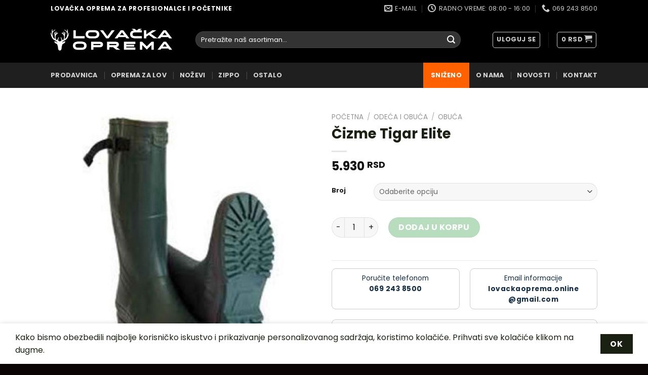

--- FILE ---
content_type: text/html; charset=UTF-8
request_url: https://lovackaoprema.co.rs/proizvod/tigar-elite/
body_size: 171617
content:
<!DOCTYPE html>
<html lang="sr-RS" class="loading-site no-js">
<head>
	<meta charset="UTF-8" />
	<link rel="profile" href="http://gmpg.org/xfn/11" />
	<link rel="pingback" href="https://lovackaoprema.co.rs/xmlrpc.php" />

					<script>document.documentElement.className = document.documentElement.className + ' yes-js js_active js'</script>
			<script>(function(html){html.className = html.className.replace(/\bno-js\b/,'js')})(document.documentElement);</script>
<meta name='robots' content='index, follow, max-image-preview:large, max-snippet:-1, max-video-preview:-1' />
<meta name="viewport" content="width=device-width, initial-scale=1" />
	<!-- This site is optimized with the Yoast SEO plugin v24.5 - https://yoast.com/wordpress/plugins/seo/ -->
	<title>Čizme Tigar Elite - Lovačka Oprema</title>
	<meta name="description" content="Otkrijte Tigar Elite, najnoviju gumenu lovačku čizmu ručno napravljenu za sve terene i vremenske uslove. Sa jakom konstrukcijom koja se lako prilagođava stopalu, ova čizma pruža izuzetno uživanje u lovu. Čelični glenak na đonu i kaš na vrhu čizme dodatno pružaju sigurnost i udobnost. Nabavite svoj par u zelenoj boji i budite spremni za sve lovačke avanture!" />
	<link rel="canonical" href="https://lovackaoprema.co.rs/proizvod/tigar-elite/" />
	<meta property="og:locale" content="sr_RS" />
	<meta property="og:type" content="article" />
	<meta property="og:title" content="Čizme Tigar Elite - Lovačka Oprema" />
	<meta property="og:description" content="Otkrijte Tigar Elite, najnoviju gumenu lovačku čizmu ručno napravljenu za sve terene i vremenske uslove. Sa jakom konstrukcijom koja se lako prilagođava stopalu, ova čizma pruža izuzetno uživanje u lovu. Čelični glenak na đonu i kaš na vrhu čizme dodatno pružaju sigurnost i udobnost. Nabavite svoj par u zelenoj boji i budite spremni za sve lovačke avanture!" />
	<meta property="og:url" content="https://lovackaoprema.co.rs/proizvod/tigar-elite/" />
	<meta property="og:site_name" content="Lovačka Oprema" />
	<meta property="article:modified_time" content="2025-10-09T09:23:18+00:00" />
	<meta property="og:image" content="https://lovackaoprema.co.rs/wp-content/uploads/2023/07/193.jpg" />
	<meta property="og:image:width" content="800" />
	<meta property="og:image:height" content="800" />
	<meta property="og:image:type" content="image/jpeg" />
	<meta name="twitter:card" content="summary_large_image" />
	<meta name="twitter:label1" content="Procenjeno vreme čitanja" />
	<meta name="twitter:data1" content="1 minut" />
	<script type="application/ld+json" class="yoast-schema-graph">{"@context":"https://schema.org","@graph":[{"@type":"WebPage","@id":"https://lovackaoprema.co.rs/proizvod/tigar-elite/","url":"https://lovackaoprema.co.rs/proizvod/tigar-elite/","name":"Čizme Tigar Elite - Lovačka Oprema","isPartOf":{"@id":"https://lovackaoprema.co.rs/#website"},"primaryImageOfPage":{"@id":"https://lovackaoprema.co.rs/proizvod/tigar-elite/#primaryimage"},"image":{"@id":"https://lovackaoprema.co.rs/proizvod/tigar-elite/#primaryimage"},"thumbnailUrl":"https://lovackaoprema.co.rs/wp-content/uploads/2023/07/193.jpg","datePublished":"2023-07-03T10:36:41+00:00","dateModified":"2025-10-09T09:23:18+00:00","description":"Otkrijte Tigar Elite, najnoviju gumenu lovačku čizmu ručno napravljenu za sve terene i vremenske uslove. Sa jakom konstrukcijom koja se lako prilagođava stopalu, ova čizma pruža izuzetno uživanje u lovu. Čelični glenak na đonu i kaš na vrhu čizme dodatno pružaju sigurnost i udobnost. Nabavite svoj par u zelenoj boji i budite spremni za sve lovačke avanture!","breadcrumb":{"@id":"https://lovackaoprema.co.rs/proizvod/tigar-elite/#breadcrumb"},"inLanguage":"sr-RS","potentialAction":[{"@type":"ReadAction","target":["https://lovackaoprema.co.rs/proizvod/tigar-elite/"]}]},{"@type":"ImageObject","inLanguage":"sr-RS","@id":"https://lovackaoprema.co.rs/proizvod/tigar-elite/#primaryimage","url":"https://lovackaoprema.co.rs/wp-content/uploads/2023/07/193.jpg","contentUrl":"https://lovackaoprema.co.rs/wp-content/uploads/2023/07/193.jpg","width":800,"height":800},{"@type":"BreadcrumbList","@id":"https://lovackaoprema.co.rs/proizvod/tigar-elite/#breadcrumb","itemListElement":[{"@type":"ListItem","position":1,"name":"Početna","item":"https://lovackaoprema.co.rs/"},{"@type":"ListItem","position":2,"name":"Prodavnica","item":"https://lovackaoprema.co.rs/prodavnica/"},{"@type":"ListItem","position":3,"name":"Čizme Tigar Elite"}]},{"@type":"WebSite","@id":"https://lovackaoprema.co.rs/#website","url":"https://lovackaoprema.co.rs/","name":"Lovačka Oprema","description":"Lovačka oprema za profesionalce i početnike","potentialAction":[{"@type":"SearchAction","target":{"@type":"EntryPoint","urlTemplate":"https://lovackaoprema.co.rs/?s={search_term_string}"},"query-input":{"@type":"PropertyValueSpecification","valueRequired":true,"valueName":"search_term_string"}}],"inLanguage":"sr-RS"}]}</script>
	<!-- / Yoast SEO plugin. -->


<link rel='dns-prefetch' href='//www.googletagmanager.com' />
<link rel='dns-prefetch' href='//cdn.jsdelivr.net' />
<link rel='dns-prefetch' href='//fonts.googleapis.com' />
<link href='https://fonts.gstatic.com' crossorigin rel='preconnect' />
<link rel='prefetch' href='https://lovackaoprema.co.rs/wp-content/themes/flatsome/assets/js/flatsome.js?ver=f55219565baa8ae8edba' />
<link rel='prefetch' href='https://lovackaoprema.co.rs/wp-content/themes/flatsome/assets/js/chunk.slider.js?ver=3.17.3' />
<link rel='prefetch' href='https://lovackaoprema.co.rs/wp-content/themes/flatsome/assets/js/chunk.popups.js?ver=3.17.3' />
<link rel='prefetch' href='https://lovackaoprema.co.rs/wp-content/themes/flatsome/assets/js/chunk.tooltips.js?ver=3.17.3' />
<link rel='prefetch' href='https://lovackaoprema.co.rs/wp-content/themes/flatsome/assets/js/woocommerce.js?ver=1a392523165907adee6a' />
<link rel="alternate" type="application/rss+xml" title="Lovačka Oprema &raquo; dovod" href="https://lovackaoprema.co.rs/feed/" />
<link rel="alternate" type="application/rss+xml" title="Lovačka Oprema &raquo; dovod komentara" href="https://lovackaoprema.co.rs/comments/feed/" />
<link rel="alternate" title="oEmbed (JSON)" type="application/json+oembed" href="https://lovackaoprema.co.rs/wp-json/oembed/1.0/embed?url=https%3A%2F%2Flovackaoprema.co.rs%2Fproizvod%2Ftigar-elite%2F" />
<link rel="alternate" title="oEmbed (XML)" type="text/xml+oembed" href="https://lovackaoprema.co.rs/wp-json/oembed/1.0/embed?url=https%3A%2F%2Flovackaoprema.co.rs%2Fproizvod%2Ftigar-elite%2F&#038;format=xml" />
<style id='wp-img-auto-sizes-contain-inline-css' type='text/css'>
img:is([sizes=auto i],[sizes^="auto," i]){contain-intrinsic-size:3000px 1500px}
/*# sourceURL=wp-img-auto-sizes-contain-inline-css */
</style>
<style id='wp-emoji-styles-inline-css' type='text/css'>

	img.wp-smiley, img.emoji {
		display: inline !important;
		border: none !important;
		box-shadow: none !important;
		height: 1em !important;
		width: 1em !important;
		margin: 0 0.07em !important;
		vertical-align: -0.1em !important;
		background: none !important;
		padding: 0 !important;
	}
/*# sourceURL=wp-emoji-styles-inline-css */
</style>
<style id='wp-block-library-inline-css' type='text/css'>
:root{--wp-block-synced-color:#7a00df;--wp-block-synced-color--rgb:122,0,223;--wp-bound-block-color:var(--wp-block-synced-color);--wp-editor-canvas-background:#ddd;--wp-admin-theme-color:#007cba;--wp-admin-theme-color--rgb:0,124,186;--wp-admin-theme-color-darker-10:#006ba1;--wp-admin-theme-color-darker-10--rgb:0,107,160.5;--wp-admin-theme-color-darker-20:#005a87;--wp-admin-theme-color-darker-20--rgb:0,90,135;--wp-admin-border-width-focus:2px}@media (min-resolution:192dpi){:root{--wp-admin-border-width-focus:1.5px}}.wp-element-button{cursor:pointer}:root .has-very-light-gray-background-color{background-color:#eee}:root .has-very-dark-gray-background-color{background-color:#313131}:root .has-very-light-gray-color{color:#eee}:root .has-very-dark-gray-color{color:#313131}:root .has-vivid-green-cyan-to-vivid-cyan-blue-gradient-background{background:linear-gradient(135deg,#00d084,#0693e3)}:root .has-purple-crush-gradient-background{background:linear-gradient(135deg,#34e2e4,#4721fb 50%,#ab1dfe)}:root .has-hazy-dawn-gradient-background{background:linear-gradient(135deg,#faaca8,#dad0ec)}:root .has-subdued-olive-gradient-background{background:linear-gradient(135deg,#fafae1,#67a671)}:root .has-atomic-cream-gradient-background{background:linear-gradient(135deg,#fdd79a,#004a59)}:root .has-nightshade-gradient-background{background:linear-gradient(135deg,#330968,#31cdcf)}:root .has-midnight-gradient-background{background:linear-gradient(135deg,#020381,#2874fc)}:root{--wp--preset--font-size--normal:16px;--wp--preset--font-size--huge:42px}.has-regular-font-size{font-size:1em}.has-larger-font-size{font-size:2.625em}.has-normal-font-size{font-size:var(--wp--preset--font-size--normal)}.has-huge-font-size{font-size:var(--wp--preset--font-size--huge)}.has-text-align-center{text-align:center}.has-text-align-left{text-align:left}.has-text-align-right{text-align:right}.has-fit-text{white-space:nowrap!important}#end-resizable-editor-section{display:none}.aligncenter{clear:both}.items-justified-left{justify-content:flex-start}.items-justified-center{justify-content:center}.items-justified-right{justify-content:flex-end}.items-justified-space-between{justify-content:space-between}.screen-reader-text{border:0;clip-path:inset(50%);height:1px;margin:-1px;overflow:hidden;padding:0;position:absolute;width:1px;word-wrap:normal!important}.screen-reader-text:focus{background-color:#ddd;clip-path:none;color:#444;display:block;font-size:1em;height:auto;left:5px;line-height:normal;padding:15px 23px 14px;text-decoration:none;top:5px;width:auto;z-index:100000}html :where(.has-border-color){border-style:solid}html :where([style*=border-top-color]){border-top-style:solid}html :where([style*=border-right-color]){border-right-style:solid}html :where([style*=border-bottom-color]){border-bottom-style:solid}html :where([style*=border-left-color]){border-left-style:solid}html :where([style*=border-width]){border-style:solid}html :where([style*=border-top-width]){border-top-style:solid}html :where([style*=border-right-width]){border-right-style:solid}html :where([style*=border-bottom-width]){border-bottom-style:solid}html :where([style*=border-left-width]){border-left-style:solid}html :where(img[class*=wp-image-]){height:auto;max-width:100%}:where(figure){margin:0 0 1em}html :where(.is-position-sticky){--wp-admin--admin-bar--position-offset:var(--wp-admin--admin-bar--height,0px)}@media screen and (max-width:600px){html :where(.is-position-sticky){--wp-admin--admin-bar--position-offset:0px}}

/*# sourceURL=wp-block-library-inline-css */
</style><link rel='stylesheet' id='wc-blocks-style-css' href='https://lovackaoprema.co.rs/wp-content/plugins/woocommerce/assets/client/blocks/wc-blocks.css?ver=wc-9.4.4' type='text/css' media='all' />
<link rel='stylesheet' id='jquery-selectBox-css' href='https://lovackaoprema.co.rs/wp-content/plugins/yith-woocommerce-wishlist/assets/css/jquery.selectBox.css?ver=1.2.0' type='text/css' media='all' />
<link rel='stylesheet' id='woocommerce_prettyPhoto_css-css' href='//lovackaoprema.co.rs/wp-content/plugins/woocommerce/assets/css/prettyPhoto.css?ver=3.1.6' type='text/css' media='all' />
<link rel='stylesheet' id='yith-wcwl-main-css' href='https://lovackaoprema.co.rs/wp-content/plugins/yith-woocommerce-wishlist/assets/css/style.css?ver=4.3.0' type='text/css' media='all' />
<style id='yith-wcwl-main-inline-css' type='text/css'>
 :root { --color-add-to-wishlist-background: #333333; --color-add-to-wishlist-text: #FFFFFF; --color-add-to-wishlist-border: #333333; --color-add-to-wishlist-background-hover: #333333; --color-add-to-wishlist-text-hover: #FFFFFF; --color-add-to-wishlist-border-hover: #333333; --rounded-corners-radius: 16px; --color-add-to-cart-background: #333333; --color-add-to-cart-text: #FFFFFF; --color-add-to-cart-border: #333333; --color-add-to-cart-background-hover: #4F4F4F; --color-add-to-cart-text-hover: #FFFFFF; --color-add-to-cart-border-hover: #4F4F4F; --add-to-cart-rounded-corners-radius: 16px; --color-button-style-1-background: #333333; --color-button-style-1-text: #FFFFFF; --color-button-style-1-border: #333333; --color-button-style-1-background-hover: #4F4F4F; --color-button-style-1-text-hover: #FFFFFF; --color-button-style-1-border-hover: #4F4F4F; --color-button-style-2-background: #333333; --color-button-style-2-text: #FFFFFF; --color-button-style-2-border: #333333; --color-button-style-2-background-hover: #4F4F4F; --color-button-style-2-text-hover: #FFFFFF; --color-button-style-2-border-hover: #4F4F4F; --color-wishlist-table-background: #FFFFFF; --color-wishlist-table-text: #6d6c6c; --color-wishlist-table-border: #FFFFFF; --color-headers-background: #F4F4F4; --color-share-button-color: #FFFFFF; --color-share-button-color-hover: #FFFFFF; --color-fb-button-background: #39599E; --color-fb-button-background-hover: #595A5A; --color-tw-button-background: #45AFE2; --color-tw-button-background-hover: #595A5A; --color-pr-button-background: #AB2E31; --color-pr-button-background-hover: #595A5A; --color-em-button-background: #FBB102; --color-em-button-background-hover: #595A5A; --color-wa-button-background: #00A901; --color-wa-button-background-hover: #595A5A; --feedback-duration: 3s } 
 :root { --color-add-to-wishlist-background: #333333; --color-add-to-wishlist-text: #FFFFFF; --color-add-to-wishlist-border: #333333; --color-add-to-wishlist-background-hover: #333333; --color-add-to-wishlist-text-hover: #FFFFFF; --color-add-to-wishlist-border-hover: #333333; --rounded-corners-radius: 16px; --color-add-to-cart-background: #333333; --color-add-to-cart-text: #FFFFFF; --color-add-to-cart-border: #333333; --color-add-to-cart-background-hover: #4F4F4F; --color-add-to-cart-text-hover: #FFFFFF; --color-add-to-cart-border-hover: #4F4F4F; --add-to-cart-rounded-corners-radius: 16px; --color-button-style-1-background: #333333; --color-button-style-1-text: #FFFFFF; --color-button-style-1-border: #333333; --color-button-style-1-background-hover: #4F4F4F; --color-button-style-1-text-hover: #FFFFFF; --color-button-style-1-border-hover: #4F4F4F; --color-button-style-2-background: #333333; --color-button-style-2-text: #FFFFFF; --color-button-style-2-border: #333333; --color-button-style-2-background-hover: #4F4F4F; --color-button-style-2-text-hover: #FFFFFF; --color-button-style-2-border-hover: #4F4F4F; --color-wishlist-table-background: #FFFFFF; --color-wishlist-table-text: #6d6c6c; --color-wishlist-table-border: #FFFFFF; --color-headers-background: #F4F4F4; --color-share-button-color: #FFFFFF; --color-share-button-color-hover: #FFFFFF; --color-fb-button-background: #39599E; --color-fb-button-background-hover: #595A5A; --color-tw-button-background: #45AFE2; --color-tw-button-background-hover: #595A5A; --color-pr-button-background: #AB2E31; --color-pr-button-background-hover: #595A5A; --color-em-button-background: #FBB102; --color-em-button-background-hover: #595A5A; --color-wa-button-background: #00A901; --color-wa-button-background-hover: #595A5A; --feedback-duration: 3s } 
 :root { --color-add-to-wishlist-background: #333333; --color-add-to-wishlist-text: #FFFFFF; --color-add-to-wishlist-border: #333333; --color-add-to-wishlist-background-hover: #333333; --color-add-to-wishlist-text-hover: #FFFFFF; --color-add-to-wishlist-border-hover: #333333; --rounded-corners-radius: 16px; --color-add-to-cart-background: #333333; --color-add-to-cart-text: #FFFFFF; --color-add-to-cart-border: #333333; --color-add-to-cart-background-hover: #4F4F4F; --color-add-to-cart-text-hover: #FFFFFF; --color-add-to-cart-border-hover: #4F4F4F; --add-to-cart-rounded-corners-radius: 16px; --color-button-style-1-background: #333333; --color-button-style-1-text: #FFFFFF; --color-button-style-1-border: #333333; --color-button-style-1-background-hover: #4F4F4F; --color-button-style-1-text-hover: #FFFFFF; --color-button-style-1-border-hover: #4F4F4F; --color-button-style-2-background: #333333; --color-button-style-2-text: #FFFFFF; --color-button-style-2-border: #333333; --color-button-style-2-background-hover: #4F4F4F; --color-button-style-2-text-hover: #FFFFFF; --color-button-style-2-border-hover: #4F4F4F; --color-wishlist-table-background: #FFFFFF; --color-wishlist-table-text: #6d6c6c; --color-wishlist-table-border: #FFFFFF; --color-headers-background: #F4F4F4; --color-share-button-color: #FFFFFF; --color-share-button-color-hover: #FFFFFF; --color-fb-button-background: #39599E; --color-fb-button-background-hover: #595A5A; --color-tw-button-background: #45AFE2; --color-tw-button-background-hover: #595A5A; --color-pr-button-background: #AB2E31; --color-pr-button-background-hover: #595A5A; --color-em-button-background: #FBB102; --color-em-button-background-hover: #595A5A; --color-wa-button-background: #00A901; --color-wa-button-background-hover: #595A5A; --feedback-duration: 3s } 
 :root { --color-add-to-wishlist-background: #333333; --color-add-to-wishlist-text: #FFFFFF; --color-add-to-wishlist-border: #333333; --color-add-to-wishlist-background-hover: #333333; --color-add-to-wishlist-text-hover: #FFFFFF; --color-add-to-wishlist-border-hover: #333333; --rounded-corners-radius: 16px; --color-add-to-cart-background: #333333; --color-add-to-cart-text: #FFFFFF; --color-add-to-cart-border: #333333; --color-add-to-cart-background-hover: #4F4F4F; --color-add-to-cart-text-hover: #FFFFFF; --color-add-to-cart-border-hover: #4F4F4F; --add-to-cart-rounded-corners-radius: 16px; --color-button-style-1-background: #333333; --color-button-style-1-text: #FFFFFF; --color-button-style-1-border: #333333; --color-button-style-1-background-hover: #4F4F4F; --color-button-style-1-text-hover: #FFFFFF; --color-button-style-1-border-hover: #4F4F4F; --color-button-style-2-background: #333333; --color-button-style-2-text: #FFFFFF; --color-button-style-2-border: #333333; --color-button-style-2-background-hover: #4F4F4F; --color-button-style-2-text-hover: #FFFFFF; --color-button-style-2-border-hover: #4F4F4F; --color-wishlist-table-background: #FFFFFF; --color-wishlist-table-text: #6d6c6c; --color-wishlist-table-border: #FFFFFF; --color-headers-background: #F4F4F4; --color-share-button-color: #FFFFFF; --color-share-button-color-hover: #FFFFFF; --color-fb-button-background: #39599E; --color-fb-button-background-hover: #595A5A; --color-tw-button-background: #45AFE2; --color-tw-button-background-hover: #595A5A; --color-pr-button-background: #AB2E31; --color-pr-button-background-hover: #595A5A; --color-em-button-background: #FBB102; --color-em-button-background-hover: #595A5A; --color-wa-button-background: #00A901; --color-wa-button-background-hover: #595A5A; --feedback-duration: 3s } 
 :root { --color-add-to-wishlist-background: #333333; --color-add-to-wishlist-text: #FFFFFF; --color-add-to-wishlist-border: #333333; --color-add-to-wishlist-background-hover: #333333; --color-add-to-wishlist-text-hover: #FFFFFF; --color-add-to-wishlist-border-hover: #333333; --rounded-corners-radius: 16px; --color-add-to-cart-background: #333333; --color-add-to-cart-text: #FFFFFF; --color-add-to-cart-border: #333333; --color-add-to-cart-background-hover: #4F4F4F; --color-add-to-cart-text-hover: #FFFFFF; --color-add-to-cart-border-hover: #4F4F4F; --add-to-cart-rounded-corners-radius: 16px; --color-button-style-1-background: #333333; --color-button-style-1-text: #FFFFFF; --color-button-style-1-border: #333333; --color-button-style-1-background-hover: #4F4F4F; --color-button-style-1-text-hover: #FFFFFF; --color-button-style-1-border-hover: #4F4F4F; --color-button-style-2-background: #333333; --color-button-style-2-text: #FFFFFF; --color-button-style-2-border: #333333; --color-button-style-2-background-hover: #4F4F4F; --color-button-style-2-text-hover: #FFFFFF; --color-button-style-2-border-hover: #4F4F4F; --color-wishlist-table-background: #FFFFFF; --color-wishlist-table-text: #6d6c6c; --color-wishlist-table-border: #FFFFFF; --color-headers-background: #F4F4F4; --color-share-button-color: #FFFFFF; --color-share-button-color-hover: #FFFFFF; --color-fb-button-background: #39599E; --color-fb-button-background-hover: #595A5A; --color-tw-button-background: #45AFE2; --color-tw-button-background-hover: #595A5A; --color-pr-button-background: #AB2E31; --color-pr-button-background-hover: #595A5A; --color-em-button-background: #FBB102; --color-em-button-background-hover: #595A5A; --color-wa-button-background: #00A901; --color-wa-button-background-hover: #595A5A; --feedback-duration: 3s } 
/*# sourceURL=yith-wcwl-main-inline-css */
</style>
<style id='global-styles-inline-css' type='text/css'>
:root{--wp--preset--aspect-ratio--square: 1;--wp--preset--aspect-ratio--4-3: 4/3;--wp--preset--aspect-ratio--3-4: 3/4;--wp--preset--aspect-ratio--3-2: 3/2;--wp--preset--aspect-ratio--2-3: 2/3;--wp--preset--aspect-ratio--16-9: 16/9;--wp--preset--aspect-ratio--9-16: 9/16;--wp--preset--color--black: #000000;--wp--preset--color--cyan-bluish-gray: #abb8c3;--wp--preset--color--white: #ffffff;--wp--preset--color--pale-pink: #f78da7;--wp--preset--color--vivid-red: #cf2e2e;--wp--preset--color--luminous-vivid-orange: #ff6900;--wp--preset--color--luminous-vivid-amber: #fcb900;--wp--preset--color--light-green-cyan: #7bdcb5;--wp--preset--color--vivid-green-cyan: #00d084;--wp--preset--color--pale-cyan-blue: #8ed1fc;--wp--preset--color--vivid-cyan-blue: #0693e3;--wp--preset--color--vivid-purple: #9b51e0;--wp--preset--gradient--vivid-cyan-blue-to-vivid-purple: linear-gradient(135deg,rgb(6,147,227) 0%,rgb(155,81,224) 100%);--wp--preset--gradient--light-green-cyan-to-vivid-green-cyan: linear-gradient(135deg,rgb(122,220,180) 0%,rgb(0,208,130) 100%);--wp--preset--gradient--luminous-vivid-amber-to-luminous-vivid-orange: linear-gradient(135deg,rgb(252,185,0) 0%,rgb(255,105,0) 100%);--wp--preset--gradient--luminous-vivid-orange-to-vivid-red: linear-gradient(135deg,rgb(255,105,0) 0%,rgb(207,46,46) 100%);--wp--preset--gradient--very-light-gray-to-cyan-bluish-gray: linear-gradient(135deg,rgb(238,238,238) 0%,rgb(169,184,195) 100%);--wp--preset--gradient--cool-to-warm-spectrum: linear-gradient(135deg,rgb(74,234,220) 0%,rgb(151,120,209) 20%,rgb(207,42,186) 40%,rgb(238,44,130) 60%,rgb(251,105,98) 80%,rgb(254,248,76) 100%);--wp--preset--gradient--blush-light-purple: linear-gradient(135deg,rgb(255,206,236) 0%,rgb(152,150,240) 100%);--wp--preset--gradient--blush-bordeaux: linear-gradient(135deg,rgb(254,205,165) 0%,rgb(254,45,45) 50%,rgb(107,0,62) 100%);--wp--preset--gradient--luminous-dusk: linear-gradient(135deg,rgb(255,203,112) 0%,rgb(199,81,192) 50%,rgb(65,88,208) 100%);--wp--preset--gradient--pale-ocean: linear-gradient(135deg,rgb(255,245,203) 0%,rgb(182,227,212) 50%,rgb(51,167,181) 100%);--wp--preset--gradient--electric-grass: linear-gradient(135deg,rgb(202,248,128) 0%,rgb(113,206,126) 100%);--wp--preset--gradient--midnight: linear-gradient(135deg,rgb(2,3,129) 0%,rgb(40,116,252) 100%);--wp--preset--font-size--small: 13px;--wp--preset--font-size--medium: 20px;--wp--preset--font-size--large: 36px;--wp--preset--font-size--x-large: 42px;--wp--preset--font-family--inter: "Inter", sans-serif;--wp--preset--font-family--cardo: Cardo;--wp--preset--spacing--20: 0.44rem;--wp--preset--spacing--30: 0.67rem;--wp--preset--spacing--40: 1rem;--wp--preset--spacing--50: 1.5rem;--wp--preset--spacing--60: 2.25rem;--wp--preset--spacing--70: 3.38rem;--wp--preset--spacing--80: 5.06rem;--wp--preset--shadow--natural: 6px 6px 9px rgba(0, 0, 0, 0.2);--wp--preset--shadow--deep: 12px 12px 50px rgba(0, 0, 0, 0.4);--wp--preset--shadow--sharp: 6px 6px 0px rgba(0, 0, 0, 0.2);--wp--preset--shadow--outlined: 6px 6px 0px -3px rgb(255, 255, 255), 6px 6px rgb(0, 0, 0);--wp--preset--shadow--crisp: 6px 6px 0px rgb(0, 0, 0);}:where(.is-layout-flex){gap: 0.5em;}:where(.is-layout-grid){gap: 0.5em;}body .is-layout-flex{display: flex;}.is-layout-flex{flex-wrap: wrap;align-items: center;}.is-layout-flex > :is(*, div){margin: 0;}body .is-layout-grid{display: grid;}.is-layout-grid > :is(*, div){margin: 0;}:where(.wp-block-columns.is-layout-flex){gap: 2em;}:where(.wp-block-columns.is-layout-grid){gap: 2em;}:where(.wp-block-post-template.is-layout-flex){gap: 1.25em;}:where(.wp-block-post-template.is-layout-grid){gap: 1.25em;}.has-black-color{color: var(--wp--preset--color--black) !important;}.has-cyan-bluish-gray-color{color: var(--wp--preset--color--cyan-bluish-gray) !important;}.has-white-color{color: var(--wp--preset--color--white) !important;}.has-pale-pink-color{color: var(--wp--preset--color--pale-pink) !important;}.has-vivid-red-color{color: var(--wp--preset--color--vivid-red) !important;}.has-luminous-vivid-orange-color{color: var(--wp--preset--color--luminous-vivid-orange) !important;}.has-luminous-vivid-amber-color{color: var(--wp--preset--color--luminous-vivid-amber) !important;}.has-light-green-cyan-color{color: var(--wp--preset--color--light-green-cyan) !important;}.has-vivid-green-cyan-color{color: var(--wp--preset--color--vivid-green-cyan) !important;}.has-pale-cyan-blue-color{color: var(--wp--preset--color--pale-cyan-blue) !important;}.has-vivid-cyan-blue-color{color: var(--wp--preset--color--vivid-cyan-blue) !important;}.has-vivid-purple-color{color: var(--wp--preset--color--vivid-purple) !important;}.has-black-background-color{background-color: var(--wp--preset--color--black) !important;}.has-cyan-bluish-gray-background-color{background-color: var(--wp--preset--color--cyan-bluish-gray) !important;}.has-white-background-color{background-color: var(--wp--preset--color--white) !important;}.has-pale-pink-background-color{background-color: var(--wp--preset--color--pale-pink) !important;}.has-vivid-red-background-color{background-color: var(--wp--preset--color--vivid-red) !important;}.has-luminous-vivid-orange-background-color{background-color: var(--wp--preset--color--luminous-vivid-orange) !important;}.has-luminous-vivid-amber-background-color{background-color: var(--wp--preset--color--luminous-vivid-amber) !important;}.has-light-green-cyan-background-color{background-color: var(--wp--preset--color--light-green-cyan) !important;}.has-vivid-green-cyan-background-color{background-color: var(--wp--preset--color--vivid-green-cyan) !important;}.has-pale-cyan-blue-background-color{background-color: var(--wp--preset--color--pale-cyan-blue) !important;}.has-vivid-cyan-blue-background-color{background-color: var(--wp--preset--color--vivid-cyan-blue) !important;}.has-vivid-purple-background-color{background-color: var(--wp--preset--color--vivid-purple) !important;}.has-black-border-color{border-color: var(--wp--preset--color--black) !important;}.has-cyan-bluish-gray-border-color{border-color: var(--wp--preset--color--cyan-bluish-gray) !important;}.has-white-border-color{border-color: var(--wp--preset--color--white) !important;}.has-pale-pink-border-color{border-color: var(--wp--preset--color--pale-pink) !important;}.has-vivid-red-border-color{border-color: var(--wp--preset--color--vivid-red) !important;}.has-luminous-vivid-orange-border-color{border-color: var(--wp--preset--color--luminous-vivid-orange) !important;}.has-luminous-vivid-amber-border-color{border-color: var(--wp--preset--color--luminous-vivid-amber) !important;}.has-light-green-cyan-border-color{border-color: var(--wp--preset--color--light-green-cyan) !important;}.has-vivid-green-cyan-border-color{border-color: var(--wp--preset--color--vivid-green-cyan) !important;}.has-pale-cyan-blue-border-color{border-color: var(--wp--preset--color--pale-cyan-blue) !important;}.has-vivid-cyan-blue-border-color{border-color: var(--wp--preset--color--vivid-cyan-blue) !important;}.has-vivid-purple-border-color{border-color: var(--wp--preset--color--vivid-purple) !important;}.has-vivid-cyan-blue-to-vivid-purple-gradient-background{background: var(--wp--preset--gradient--vivid-cyan-blue-to-vivid-purple) !important;}.has-light-green-cyan-to-vivid-green-cyan-gradient-background{background: var(--wp--preset--gradient--light-green-cyan-to-vivid-green-cyan) !important;}.has-luminous-vivid-amber-to-luminous-vivid-orange-gradient-background{background: var(--wp--preset--gradient--luminous-vivid-amber-to-luminous-vivid-orange) !important;}.has-luminous-vivid-orange-to-vivid-red-gradient-background{background: var(--wp--preset--gradient--luminous-vivid-orange-to-vivid-red) !important;}.has-very-light-gray-to-cyan-bluish-gray-gradient-background{background: var(--wp--preset--gradient--very-light-gray-to-cyan-bluish-gray) !important;}.has-cool-to-warm-spectrum-gradient-background{background: var(--wp--preset--gradient--cool-to-warm-spectrum) !important;}.has-blush-light-purple-gradient-background{background: var(--wp--preset--gradient--blush-light-purple) !important;}.has-blush-bordeaux-gradient-background{background: var(--wp--preset--gradient--blush-bordeaux) !important;}.has-luminous-dusk-gradient-background{background: var(--wp--preset--gradient--luminous-dusk) !important;}.has-pale-ocean-gradient-background{background: var(--wp--preset--gradient--pale-ocean) !important;}.has-electric-grass-gradient-background{background: var(--wp--preset--gradient--electric-grass) !important;}.has-midnight-gradient-background{background: var(--wp--preset--gradient--midnight) !important;}.has-small-font-size{font-size: var(--wp--preset--font-size--small) !important;}.has-medium-font-size{font-size: var(--wp--preset--font-size--medium) !important;}.has-large-font-size{font-size: var(--wp--preset--font-size--large) !important;}.has-x-large-font-size{font-size: var(--wp--preset--font-size--x-large) !important;}
/*# sourceURL=global-styles-inline-css */
</style>

<style id='classic-theme-styles-inline-css' type='text/css'>
/*! This file is auto-generated */
.wp-block-button__link{color:#fff;background-color:#32373c;border-radius:9999px;box-shadow:none;text-decoration:none;padding:calc(.667em + 2px) calc(1.333em + 2px);font-size:1.125em}.wp-block-file__button{background:#32373c;color:#fff;text-decoration:none}
/*# sourceURL=/wp-includes/css/classic-themes.min.css */
</style>
<link rel='stylesheet' id='contact-form-7-css' href='https://lovackaoprema.co.rs/wp-content/plugins/contact-form-7/includes/css/styles.css?ver=6.0.6' type='text/css' media='all' />
<style id='woocommerce-inline-inline-css' type='text/css'>
.woocommerce form .form-row .required { visibility: visible; }
/*# sourceURL=woocommerce-inline-inline-css */
</style>
<link rel='stylesheet' id='flatsome-woocommerce-wishlist-css' href='https://lovackaoprema.co.rs/wp-content/themes/flatsome/inc/integrations/wc-yith-wishlist/wishlist.css?ver=3.10.2' type='text/css' media='all' />
<link rel='stylesheet' id='flatsome-main-css' href='https://lovackaoprema.co.rs/wp-content/themes/flatsome/assets/css/flatsome.css?ver=3.17.3' type='text/css' media='all' />
<style id='flatsome-main-inline-css' type='text/css'>
@font-face {
				font-family: "fl-icons";
				font-display: block;
				src: url(https://lovackaoprema.co.rs/wp-content/themes/flatsome/assets/css/icons/fl-icons.eot?v=3.17.3);
				src:
					url(https://lovackaoprema.co.rs/wp-content/themes/flatsome/assets/css/icons/fl-icons.eot#iefix?v=3.17.3) format("embedded-opentype"),
					url(https://lovackaoprema.co.rs/wp-content/themes/flatsome/assets/css/icons/fl-icons.woff2?v=3.17.3) format("woff2"),
					url(https://lovackaoprema.co.rs/wp-content/themes/flatsome/assets/css/icons/fl-icons.ttf?v=3.17.3) format("truetype"),
					url(https://lovackaoprema.co.rs/wp-content/themes/flatsome/assets/css/icons/fl-icons.woff?v=3.17.3) format("woff"),
					url(https://lovackaoprema.co.rs/wp-content/themes/flatsome/assets/css/icons/fl-icons.svg?v=3.17.3#fl-icons) format("svg");
			}
/*# sourceURL=flatsome-main-inline-css */
</style>
<link rel='stylesheet' id='flatsome-shop-css' href='https://lovackaoprema.co.rs/wp-content/themes/flatsome/assets/css/flatsome-shop.css?ver=3.17.3' type='text/css' media='all' />
<link rel='stylesheet' id='flatsome-style-css' href='https://lovackaoprema.co.rs/wp-content/themes/lov/style.css?ver=3.0' type='text/css' media='all' />
<link rel='stylesheet' id='flatsome-googlefonts-css' href='//fonts.googleapis.com/css?family=Poppins%3Aregular%2C700%2Cregular%2C700%7CDancing+Script%3Aregular%2Cregular&#038;display=swap&#038;ver=3.9' type='text/css' media='all' />
<script type="text/javascript">
            window._nslDOMReady = function (callback) {
                if ( document.readyState === "complete" || document.readyState === "interactive" ) {
                    callback();
                } else {
                    document.addEventListener( "DOMContentLoaded", callback );
                }
            };
            </script><script type="text/javascript" id="woocommerce-google-analytics-integration-gtag-js-after">
/* <![CDATA[ */
/* Google Analytics for WooCommerce (gtag.js) */
					window.dataLayer = window.dataLayer || [];
					function gtag(){dataLayer.push(arguments);}
					// Set up default consent state.
					for ( const mode of [{"analytics_storage":"denied","ad_storage":"denied","ad_user_data":"denied","ad_personalization":"denied","region":["AT","BE","BG","HR","CY","CZ","DK","EE","FI","FR","DE","GR","HU","IS","IE","IT","LV","LI","LT","LU","MT","NL","NO","PL","PT","RO","SK","SI","ES","SE","GB","CH"]}] || [] ) {
						gtag( "consent", "default", { "wait_for_update": 500, ...mode } );
					}
					gtag("js", new Date());
					gtag("set", "developer_id.dOGY3NW", true);
					gtag("config", "G-3MWJL999JF", {"track_404":true,"allow_google_signals":true,"logged_in":false,"linker":{"domains":[],"allow_incoming":false},"custom_map":{"dimension1":"logged_in"}});
//# sourceURL=woocommerce-google-analytics-integration-gtag-js-after
/* ]]> */
</script>
<script type="text/javascript" src="https://lovackaoprema.co.rs/wp-includes/js/jquery/jquery.min.js?ver=3.7.1" id="jquery-core-js"></script>
<script type="text/javascript" src="https://lovackaoprema.co.rs/wp-includes/js/jquery/jquery-migrate.min.js?ver=3.4.1" id="jquery-migrate-js"></script>
<script type="text/javascript" src="https://lovackaoprema.co.rs/wp-content/plugins/woocommerce/assets/js/jquery-blockui/jquery.blockUI.min.js?ver=2.7.0-wc.9.4.4" id="jquery-blockui-js" data-wp-strategy="defer"></script>
<script type="text/javascript" id="wc-add-to-cart-js-extra">
/* <![CDATA[ */
var wc_add_to_cart_params = {"ajax_url":"/wp-admin/admin-ajax.php","wc_ajax_url":"/?wc-ajax=%%endpoint%%","i18n_view_cart":"Pregled korpe","cart_url":"https://lovackaoprema.co.rs/cart/","is_cart":"","cart_redirect_after_add":"no"};
//# sourceURL=wc-add-to-cart-js-extra
/* ]]> */
</script>
<script type="text/javascript" src="https://lovackaoprema.co.rs/wp-content/plugins/woocommerce/assets/js/frontend/add-to-cart.min.js?ver=9.4.4" id="wc-add-to-cart-js" defer="defer" data-wp-strategy="defer"></script>
<script type="text/javascript" id="wc-single-product-js-extra">
/* <![CDATA[ */
var wc_single_product_params = {"i18n_required_rating_text":"Ocenite","review_rating_required":"yes","flexslider":{"rtl":false,"animation":"slide","smoothHeight":true,"directionNav":false,"controlNav":"thumbnails","slideshow":false,"animationSpeed":500,"animationLoop":false,"allowOneSlide":false},"zoom_enabled":"","zoom_options":[],"photoswipe_enabled":"","photoswipe_options":{"shareEl":false,"closeOnScroll":false,"history":false,"hideAnimationDuration":0,"showAnimationDuration":0},"flexslider_enabled":""};
//# sourceURL=wc-single-product-js-extra
/* ]]> */
</script>
<script type="text/javascript" src="https://lovackaoprema.co.rs/wp-content/plugins/woocommerce/assets/js/frontend/single-product.min.js?ver=9.4.4" id="wc-single-product-js" defer="defer" data-wp-strategy="defer"></script>
<script type="text/javascript" src="https://lovackaoprema.co.rs/wp-content/plugins/woocommerce/assets/js/js-cookie/js.cookie.min.js?ver=2.1.4-wc.9.4.4" id="js-cookie-js" data-wp-strategy="defer"></script>
<link rel="https://api.w.org/" href="https://lovackaoprema.co.rs/wp-json/" /><link rel="alternate" title="JSON" type="application/json" href="https://lovackaoprema.co.rs/wp-json/wp/v2/product/558" /><link rel="EditURI" type="application/rsd+xml" title="RSD" href="https://lovackaoprema.co.rs/xmlrpc.php?rsd" />
<meta name="generator" content="WordPress 6.9" />
<meta name="generator" content="WooCommerce 9.4.4" />
<link rel='shortlink' href='https://lovackaoprema.co.rs/?p=558' />
<meta name="generator" content="Site Kit by Google 1.115.0" /><style>.bg{opacity: 0; transition: opacity 1s; -webkit-transition: opacity 1s;} .bg-loaded{opacity: 1;}</style>	<noscript><style>.woocommerce-product-gallery{ opacity: 1 !important; }</style></noscript>
	<style class='wp-fonts-local' type='text/css'>
@font-face{font-family:Inter;font-style:normal;font-weight:300 900;font-display:fallback;src:url('https://lovackaoprema.co.rs/wp-content/plugins/woocommerce/assets/fonts/Inter-VariableFont_slnt,wght.woff2') format('woff2');font-stretch:normal;}
@font-face{font-family:Cardo;font-style:normal;font-weight:400;font-display:fallback;src:url('https://lovackaoprema.co.rs/wp-content/plugins/woocommerce/assets/fonts/cardo_normal_400.woff2') format('woff2');}
</style>
<link rel="icon" href="https://lovackaoprema.co.rs/wp-content/uploads/2023/12/favicon-lo.png" sizes="32x32" />
<link rel="icon" href="https://lovackaoprema.co.rs/wp-content/uploads/2023/12/favicon-lo.png" sizes="192x192" />
<link rel="apple-touch-icon" href="https://lovackaoprema.co.rs/wp-content/uploads/2023/12/favicon-lo.png" />
<meta name="msapplication-TileImage" content="https://lovackaoprema.co.rs/wp-content/uploads/2023/12/favicon-lo.png" />
<style id="custom-css" type="text/css">:root {--primary-color: #1a2113;}.container-width, .full-width .ubermenu-nav, .container, .row{max-width: 1110px}.row.row-collapse{max-width: 1080px}.row.row-small{max-width: 1102.5px}.row.row-large{max-width: 1140px}.header-main{height: 91px}#logo img{max-height: 91px}#logo{width:256px;}#logo a{max-width:240px;}.stuck #logo img{padding:9px 0;}.header-bottom{min-height: 47px}.header-top{min-height: 33px}.transparent .header-main{height: 30px}.transparent #logo img{max-height: 30px}.has-transparent + .page-title:first-of-type,.has-transparent + #main > .page-title,.has-transparent + #main > div > .page-title,.has-transparent + #main .page-header-wrapper:first-of-type .page-title{padding-top: 110px;}.header.show-on-scroll,.stuck .header-main{height:70px!important}.stuck #logo img{max-height: 70px!important}.search-form{ width: 90%;}.header-bg-color {background-color: #000000}.header-bottom {background-color: rgba(255,255,255,0.12)}.header-bottom-nav > li > a{line-height: 30px }@media (max-width: 549px) {.header-main{height: 70px}#logo img{max-height: 70px}}.nav-dropdown{border-radius:15px}.nav-dropdown{font-size:100%}.header-top{background-color:rgba(0,0,0,0.09)!important;}/* Color */.accordion-title.active, .has-icon-bg .icon .icon-inner,.logo a, .primary.is-underline, .primary.is-link, .badge-outline .badge-inner, .nav-outline > li.active> a,.nav-outline >li.active > a, .cart-icon strong,[data-color='primary'], .is-outline.primary{color: #1a2113;}/* Color !important */[data-text-color="primary"]{color: #1a2113!important;}/* Background Color */[data-text-bg="primary"]{background-color: #1a2113;}/* Background */.scroll-to-bullets a,.featured-title, .label-new.menu-item > a:after, .nav-pagination > li > .current,.nav-pagination > li > span:hover,.nav-pagination > li > a:hover,.has-hover:hover .badge-outline .badge-inner,button[type="submit"], .button.wc-forward:not(.checkout):not(.checkout-button), .button.submit-button, .button.primary:not(.is-outline),.featured-table .title,.is-outline:hover, .has-icon:hover .icon-label,.nav-dropdown-bold .nav-column li > a:hover, .nav-dropdown.nav-dropdown-bold > li > a:hover, .nav-dropdown-bold.dark .nav-column li > a:hover, .nav-dropdown.nav-dropdown-bold.dark > li > a:hover, .header-vertical-menu__opener ,.is-outline:hover, .tagcloud a:hover,.grid-tools a, input[type='submit']:not(.is-form), .box-badge:hover .box-text, input.button.alt,.nav-box > li > a:hover,.nav-box > li.active > a,.nav-pills > li.active > a ,.current-dropdown .cart-icon strong, .cart-icon:hover strong, .nav-line-bottom > li > a:before, .nav-line-grow > li > a:before, .nav-line > li > a:before,.banner, .header-top, .slider-nav-circle .flickity-prev-next-button:hover svg, .slider-nav-circle .flickity-prev-next-button:hover .arrow, .primary.is-outline:hover, .button.primary:not(.is-outline), input[type='submit'].primary, input[type='submit'].primary, input[type='reset'].button, input[type='button'].primary, .badge-inner{background-color: #1a2113;}/* Border */.nav-vertical.nav-tabs > li.active > a,.scroll-to-bullets a.active,.nav-pagination > li > .current,.nav-pagination > li > span:hover,.nav-pagination > li > a:hover,.has-hover:hover .badge-outline .badge-inner,.accordion-title.active,.featured-table,.is-outline:hover, .tagcloud a:hover,blockquote, .has-border, .cart-icon strong:after,.cart-icon strong,.blockUI:before, .processing:before,.loading-spin, .slider-nav-circle .flickity-prev-next-button:hover svg, .slider-nav-circle .flickity-prev-next-button:hover .arrow, .primary.is-outline:hover{border-color: #1a2113}.nav-tabs > li.active > a{border-top-color: #1a2113}.widget_shopping_cart_content .blockUI.blockOverlay:before { border-left-color: #1a2113 }.woocommerce-checkout-review-order .blockUI.blockOverlay:before { border-left-color: #1a2113 }/* Fill */.slider .flickity-prev-next-button:hover svg,.slider .flickity-prev-next-button:hover .arrow{fill: #1a2113;}/* Focus */.primary:focus-visible, .submit-button:focus-visible, button[type="submit"]:focus-visible { outline-color: #1a2113!important; }/* Background Color */[data-icon-label]:after, .secondary.is-underline:hover,.secondary.is-outline:hover,.icon-label,.button.secondary:not(.is-outline),.button.alt:not(.is-outline), .badge-inner.on-sale, .button.checkout, .single_add_to_cart_button, .current .breadcrumb-step{ background-color:#88c693; }[data-text-bg="secondary"]{background-color: #88c693;}/* Color */.secondary.is-underline,.secondary.is-link, .secondary.is-outline,.stars a.active, .star-rating:before, .woocommerce-page .star-rating:before,.star-rating span:before, .color-secondary{color: #88c693}/* Color !important */[data-text-color="secondary"]{color: #88c693!important;}/* Border */.secondary.is-outline:hover{border-color:#88c693}/* Focus */.secondary:focus-visible, .alt:focus-visible { outline-color: #88c693!important; }body{color: #1a2113}h1,h2,h3,h4,h5,h6,.heading-font{color: #1a2113;}body{font-size: 100%;}body{font-family: Poppins, sans-serif;}body {font-weight: 400;font-style: normal;}.nav > li > a {font-family: Poppins, sans-serif;}.mobile-sidebar-levels-2 .nav > li > ul > li > a {font-family: Poppins, sans-serif;}.nav > li > a,.mobile-sidebar-levels-2 .nav > li > ul > li > a {font-weight: 700;font-style: normal;}h1,h2,h3,h4,h5,h6,.heading-font, .off-canvas-center .nav-sidebar.nav-vertical > li > a{font-family: Poppins, sans-serif;}h1,h2,h3,h4,h5,h6,.heading-font,.banner h1,.banner h2 {font-weight: 700;font-style: normal;}.alt-font{font-family: "Dancing Script", sans-serif;}.alt-font {font-weight: 400!important;font-style: normal!important;}.has-equal-box-heights .box-image {padding-top: 100%;}.badge-inner.on-sale{background-color: #ff6000}.badge-inner.new-bubble-auto{background-color: #328e80}.shop-page-title.featured-title .title-bg{ background-image: url(https://lovackaoprema.co.rs/wp-content/uploads/2023/07/193.jpg)!important;}@media screen and (min-width: 550px){.products .box-vertical .box-image{min-width: 300px!important;width: 300px!important;}}.footer-2{background-image: url('https://lovackaoprema.co.rs/wp-content/uploads/2023/11/footer-bg.jpeg');}.footer-1{background-color: #88c693}.footer-2{background-color: #1a2113}.absolute-footer, html{background-color: #0a0404}.nav-vertical-fly-out > li + li {border-top-width: 1px; border-top-style: solid;}/* Custom CSS */.lovackaoprema-after-add-to-cart .product-contacts {display: flex;width: 100%;margin-bottom: 20px;justify-content: space-between;}.lovackaoprema-after-add-to-cart .product-contacts a {width:calc(50% - 10px);}.lovackaoprema-after-add-to-cart .product-contacts a span {display: block;font-weight: 700;letter-spacing: 0.5px;}.lovackaoprema-after-add-to-cart .product-contacts a {text-align: center;background-color: #ffffff;color: #152e44;border: solid thin #ccc;padding: 0.5rem 1rem;border-radius: 8px;font-size: 0.85rem;transition: 0.5s;margin: 0;}.lovackaoprema-after-add-to-cart .product-contacts a:hover {background-color: #152e44;color: #ffffff;border-color: #152e44}.baatc-dostava {display: flex;vertical-align: middle;align-items: center;padding:1rem;border: solid thin #ccc;background-color: white;border-radius: 8px;margin-bottom: 1rem;}.baatc-dostava img {width: 130px;margin-right: 1rem;}.checkout-secure-connection {color: #18c359;display: flex;justify-content: start;margin-top: 1rem;}.checkout-secure-connection img {height: 20px;margin-right: 0.5rem;}#footer .footer-category a {color: #88C693;}#footer .footer-category {padding-top: 1rem;padding-bottom: 1rem}#footer .footer-category ul {list-style: none;margin: 0;padding: 0;display: block;}#footer .footer-category ul li {margin: 0;display: inline-block;}#footer .footer-category ul li a {color: white;font-size: 14px;padding-right: 0.5rem;padding-left: 0.5rem;transition: all 0.4s;}#footer .footer-category ul li a:hover {color: #b10034;}#footer .footer-category ul li:before {content: "|";color: white}#footer .footer-category ul li:first-child:before {content: "";}#footer .footer-category ul li:first-child a {padding-left: 0}#footer .footer-category > a {font-size: 20px;font-weight: 900}.footer-2 {background-size: cover;background-position: top center;border-top: none;padding-top: 2rem}.footer-widgets p, .footer-widgets form, .footer-widgets input[type=submit] {margin-bottom: 0}.footer-widgets p {padding-right: 1rem}.footer-form input[type=email] {background-color: white;border-color: transparent;box-shadow: none;border-radius: 25px;height: 50px;color: #1a2113;font-weight: normal;margin-bottom: 0px !important;}.footer-form input[type=submit] {position: absolute;right: -9px;top: 5px;border-radius: 20px;background-color: #88c693;margin-bottom: 0px !important;color: black;}.footer-form label {margin-bottom: 0 !important;}.absolute-footer.dark {color:white;padding: 2rem;}.product-footer .box-image {border: solid thin #e7e7e7;border-radius: 5px;}.header-bottom-nav .highlighted {padding: 0px 15px;background-color: #ff6000;margin-right: 0}.header-bottom-nav .highlighted a {color: white !important}#menu-item-239 a:after {display: none !important;}.message-box p {margin: 0;}.home .product-small .image-fade_in_back {min-height: 201px;display: flex;align-items: center;}.grecaptcha-badge { visibility: hidden !important;}.label-new.menu-item > a:after{content:"Novo";}.label-hot.menu-item > a:after{content:"Hot";}.label-sale.menu-item > a:after{content:"Sale";}.label-popular.menu-item > a:after{content:"Popular";}</style></head>

<body class="wp-singular product-template-default single single-product postid-558 wp-theme-flatsome wp-child-theme-lov theme-flatsome woocommerce woocommerce-page woocommerce-no-js full-width lightbox nav-dropdown-has-arrow nav-dropdown-has-shadow nav-dropdown-has-border has-lightbox">


<a class="skip-link screen-reader-text" href="#main">Skip to content</a>

<div id="wrapper">

	
	<header id="header" class="header has-sticky sticky-shrink">
		<div class="header-wrapper">
			<div id="top-bar" class="header-top hide-for-sticky nav-dark">
    <div class="flex-row container">
      <div class="flex-col hide-for-medium flex-left">
          <ul class="nav nav-left medium-nav-center nav-small  nav-divided">
              <li class="html custom html_topbar_left"><strong class="uppercase">Lovačka oprema za profesionalce i početnike</strong></li>          </ul>
      </div>

      <div class="flex-col hide-for-medium flex-center">
          <ul class="nav nav-center nav-small  nav-divided">
                        </ul>
      </div>

      <div class="flex-col hide-for-medium flex-right">
         <ul class="nav top-bar-nav nav-right nav-small  nav-divided">
              <li class="header-contact-wrapper">
		<ul id="header-contact" class="nav nav-divided nav-uppercase header-contact">
		
						<li class="">
			  <a href="mailto:lovackaoprema.online@gmail.com" class="tooltip" title="lovackaoprema.online@gmail.com">
				  <i class="icon-envelop" style="font-size:16px;" ></i>			       <span>
			       	E-mail			       </span>
			  </a>
			</li>
			
						<li class="">
			  <a class="tooltip" title="Radno vreme: 08:00 - 16:00 | Ponedeljak - Petak ">
			  	   <i class="icon-clock" style="font-size:16px;" ></i>			        <span>Radno vreme: 08:00 - 16:00</span>
			  </a>
			 </li>
			
						<li class="">
			  <a href="tel:069 243 8500" class="tooltip" title="069 243 8500">
			     <i class="icon-phone" style="font-size:16px;" ></i>			      <span>069 243 8500</span>
			  </a>
			</li>
				</ul>
</li>
          </ul>
      </div>

            <div class="flex-col show-for-medium flex-grow">
          <ul class="nav nav-center nav-small mobile-nav  nav-divided">
              <li class="html custom html_topbar_left"><strong class="uppercase">Lovačka oprema za profesionalce i početnike</strong></li>          </ul>
      </div>
      
    </div>
</div>
<div id="masthead" class="header-main nav-dark">
      <div class="header-inner flex-row container logo-left medium-logo-center" role="navigation">

          <!-- Logo -->
          <div id="logo" class="flex-col logo">
            
<!-- Header logo -->
<a href="https://lovackaoprema.co.rs/" title="Lovačka Oprema - Lovačka oprema za profesionalce i početnike" rel="home">
		<img width="480" height="85" src="https://lovackaoprema.co.rs/wp-content/uploads/2023/07/lovacka-oprema-logo.png" class="header_logo header-logo" alt="Lovačka Oprema"/><img  width="480" height="85" src="https://lovackaoprema.co.rs/wp-content/uploads/2023/07/lovacka-oprema-logo.png" class="header-logo-dark" alt="Lovačka Oprema"/></a>
          </div>

          <!-- Mobile Left Elements -->
          <div class="flex-col show-for-medium flex-left">
            <ul class="mobile-nav nav nav-left ">
              <li class="nav-icon has-icon">
  		<a href="#" data-open="#main-menu" data-pos="left" data-bg="main-menu-overlay" data-color="" class="is-small" aria-label="Menu" aria-controls="main-menu" aria-expanded="false">

		  <i class="icon-menu" ></i>
		  		</a>
	</li>
            </ul>
          </div>

          <!-- Left Elements -->
          <div class="flex-col hide-for-medium flex-left
            flex-grow">
            <ul class="header-nav header-nav-main nav nav-left  nav-uppercase" >
              <li class="header-search-form search-form html relative has-icon">
	<div class="header-search-form-wrapper">
		<div class="searchform-wrapper ux-search-box relative form-flat is-normal"><form role="search" method="get" class="searchform" action="https://lovackaoprema.co.rs/">
	<div class="flex-row relative">
						<div class="flex-col flex-grow">
			<label class="screen-reader-text" for="woocommerce-product-search-field-0">Pretraga za:</label>
			<input type="search" id="woocommerce-product-search-field-0" class="search-field mb-0" placeholder="Pretražite naš asortiman..." value="" name="s" />
			<input type="hidden" name="post_type" value="product" />
					</div>
		<div class="flex-col">
			<button type="submit" value="Pretraži" class="ux-search-submit submit-button secondary button  icon mb-0" aria-label="Submit">
				<i class="icon-search" ></i>			</button>
		</div>
	</div>
	<div class="live-search-results text-left z-top"></div>
</form>
</div>	</div>
</li>
            </ul>
          </div>

          <!-- Right Elements -->
          <div class="flex-col hide-for-medium flex-right">
            <ul class="header-nav header-nav-main nav nav-right  nav-uppercase">
              <li class="account-item has-icon
    "
>
<div class="header-button">
<a href="https://lovackaoprema.co.rs/my-account/"
    class="nav-top-link nav-top-not-logged-in icon button round is-outline is-small"
      >
    <span>
    Uloguj se      </span>
  
</a>

</div>

</li>
<li class="header-divider"></li><li class="cart-item has-icon">
<div class="header-button">
	<a href="https://lovackaoprema.co.rs/cart/" class="header-cart-link off-canvas-toggle nav-top-link icon button round is-outline is-small" data-open="#cart-popup" data-class="off-canvas-cart" title="Korpa" data-pos="right">

<span class="header-cart-title">
          <span class="cart-price"><span class="woocommerce-Price-amount amount"><bdi>0&nbsp;<span class="woocommerce-Price-currencySymbol">RSD</span></bdi></span></span>
  </span>

    <i class="icon-shopping-cart"
    data-icon-label="0">
  </i>
  </a>
</div>


  <!-- Cart Sidebar Popup -->
  <div id="cart-popup" class="mfp-hide widget_shopping_cart">
  <div class="cart-popup-inner inner-padding">
      <div class="cart-popup-title text-center">
          <h4 class="uppercase">Korpa</h4>
          <div class="is-divider"></div>
      </div>
      <div class="widget_shopping_cart_content">
          

	<p class="woocommerce-mini-cart__empty-message">Nema proizvoda u korpi.</p>


      </div>
            <div class="cart-sidebar-content relative"></div>  </div>
  </div>

</li>
            </ul>
          </div>

          <!-- Mobile Right Elements -->
          <div class="flex-col show-for-medium flex-right">
            <ul class="mobile-nav nav nav-right ">
              <li class="cart-item has-icon">

<div class="header-button">      <a href="https://lovackaoprema.co.rs/cart/" class="header-cart-link off-canvas-toggle nav-top-link icon button round is-outline is-small" data-open="#cart-popup" data-class="off-canvas-cart" title="Korpa" data-pos="right">
  
    <i class="icon-shopping-cart"
    data-icon-label="0">
  </i>
  </a>
</div>
</li>
            </ul>
          </div>

      </div>

            <div class="container"><div class="top-divider full-width"></div></div>
      </div>
<div id="wide-nav" class="header-bottom wide-nav nav-dark hide-for-medium">
    <div class="flex-row container">

                        <div class="flex-col hide-for-medium flex-left">
                <ul class="nav header-nav header-bottom-nav nav-left  nav-divided nav-spacing-xlarge nav-uppercase">
                    <li id="menu-item-217" class="menu-item menu-item-type-post_type menu-item-object-page current_page_parent menu-item-217 menu-item-design-default"><a href="https://lovackaoprema.co.rs/prodavnica/" class="nav-top-link">Prodavnica</a></li>
<li id="menu-item-1902" class="menu-item menu-item-type-taxonomy menu-item-object-product_cat menu-item-1902 menu-item-design-default"><a href="https://lovackaoprema.co.rs/kategorije/oprema-za-lov/" class="nav-top-link">OPREMA ZA LOV</a></li>
<li id="menu-item-1903" class="menu-item menu-item-type-taxonomy menu-item-object-product_cat menu-item-1903 menu-item-design-default"><a href="https://lovackaoprema.co.rs/kategorije/nozevi/" class="nav-top-link">NOŽEVI</a></li>
<li id="menu-item-1901" class="menu-item menu-item-type-taxonomy menu-item-object-product_cat menu-item-1901 menu-item-design-default"><a href="https://lovackaoprema.co.rs/kategorije/zippo/" class="nav-top-link">ZIPPO</a></li>
<li id="menu-item-1904" class="menu-item menu-item-type-taxonomy menu-item-object-product_cat menu-item-1904 menu-item-design-default"><a href="https://lovackaoprema.co.rs/kategorije/ostalo/" class="nav-top-link">OSTALO</a></li>
                </ul>
            </div>
            
            
                        <div class="flex-col hide-for-medium flex-right flex-grow">
              <ul class="nav header-nav header-bottom-nav nav-right  nav-divided nav-spacing-xlarge nav-uppercase">
                   <li id="menu-item-5337" class="highlighted menu-item menu-item-type-post_type menu-item-object-page menu-item-5337 menu-item-design-default"><a href="https://lovackaoprema.co.rs/akcija/" class="nav-top-link">Sniženo</a></li>
<li id="menu-item-239" class="menu-item menu-item-type-post_type menu-item-object-page menu-item-239 menu-item-design-default"><a href="https://lovackaoprema.co.rs/o-nama/" class="nav-top-link">O nama</a></li>
<li id="menu-item-240" class="menu-item menu-item-type-post_type menu-item-object-page menu-item-240 menu-item-design-default"><a href="https://lovackaoprema.co.rs/blog/" class="nav-top-link">Novosti</a></li>
<li id="menu-item-241" class="menu-item menu-item-type-post_type menu-item-object-page menu-item-241 menu-item-design-default"><a href="https://lovackaoprema.co.rs/kontakt/" class="nav-top-link">Kontakt</a></li>
              </ul>
            </div>
            
            
    </div>
</div>

<div class="header-bg-container fill"><div class="header-bg-image fill"></div><div class="header-bg-color fill"></div></div>		</div>
	</header>

	
	<main id="main" class="">

	<div class="shop-container">

		
			<div class="container">
	<div class="woocommerce-notices-wrapper"></div></div>
<div id="product-558" class="product type-product post-558 status-publish first instock product_cat-obuca product_cat-odeca-i-obuca has-post-thumbnail purchasable product-type-variable">
	<div class="product-container">
  <div class="product-main">
    <div class="row content-row mb-0">

    	<div class="product-gallery large-6 col">
    	
<div class="product-images relative mb-half has-hover woocommerce-product-gallery woocommerce-product-gallery--with-images woocommerce-product-gallery--columns-4 images" data-columns="4">

  <div class="badge-container is-larger absolute left top z-1">

</div>

  <div class="image-tools absolute top show-on-hover right z-3">
    		<div class="wishlist-icon">
			<button class="wishlist-button button is-outline circle icon" aria-label="Wishlist">
				<i class="icon-heart" ></i>			</button>
			<div class="wishlist-popup dark">
				
<div
	class="yith-wcwl-add-to-wishlist add-to-wishlist-558 yith-wcwl-add-to-wishlist--button_default-style yith-wcwl-add-to-wishlist--single wishlist-fragment on-first-load"
	data-fragment-ref="558"
	data-fragment-options="{&quot;base_url&quot;:&quot;&quot;,&quot;product_id&quot;:558,&quot;parent_product_id&quot;:0,&quot;product_type&quot;:&quot;variable&quot;,&quot;is_single&quot;:true,&quot;in_default_wishlist&quot;:false,&quot;show_view&quot;:true,&quot;browse_wishlist_text&quot;:&quot;Pregledaj listu \u017eelja&quot;,&quot;already_in_wishslist_text&quot;:&quot;Artikal se ve\u0107 nalazi u va\u0161oj listi \u017eelja&quot;,&quot;product_added_text&quot;:&quot;Artikal dodat!&quot;,&quot;available_multi_wishlist&quot;:false,&quot;disable_wishlist&quot;:false,&quot;show_count&quot;:false,&quot;ajax_loading&quot;:false,&quot;loop_position&quot;:&quot;after_add_to_cart&quot;,&quot;item&quot;:&quot;add_to_wishlist&quot;}"
>
			
			<!-- ADD TO WISHLIST -->
			
<div class="yith-wcwl-add-button">
		<a
		href="?add_to_wishlist=558&#038;_wpnonce=68a664355b"
		class="add_to_wishlist single_add_to_wishlist alt button theme-button-style "
		data-product-id="558"
		data-product-type="variable"
		data-original-product-id="0"
		data-title="Dodaj u listu želja"
		rel="nofollow"
	>
		<svg id="yith-wcwl-icon-heart-outline" class="yith-wcwl-icon-svg" fill="none" stroke-width="1.5" stroke="currentColor" viewBox="0 0 24 24" xmlns="http://www.w3.org/2000/svg">
  <path stroke-linecap="round" stroke-linejoin="round" d="M21 8.25c0-2.485-2.099-4.5-4.688-4.5-1.935 0-3.597 1.126-4.312 2.733-.715-1.607-2.377-2.733-4.313-2.733C5.1 3.75 3 5.765 3 8.25c0 7.22 9 12 9 12s9-4.78 9-12Z"></path>
</svg>		<span>Dodaj u listu želja</span>
	</a>
</div>

			<!-- COUNT TEXT -->
			
			</div>
			</div>
		</div>
		  </div>

  <div class="woocommerce-product-gallery__wrapper product-gallery-slider slider slider-nav-small mb-half"
        data-flickity-options='{
                "cellAlign": "center",
                "wrapAround": true,
                "autoPlay": false,
                "prevNextButtons":true,
                "adaptiveHeight": true,
                "imagesLoaded": true,
                "lazyLoad": 1,
                "dragThreshold" : 15,
                "pageDots": false,
                "rightToLeft": false       }'>
    <div data-thumb="https://lovackaoprema.co.rs/wp-content/uploads/2023/07/193-100x100.jpg" data-thumb-alt="" class="woocommerce-product-gallery__image slide first"><a href="https://lovackaoprema.co.rs/wp-content/uploads/2023/07/193.jpg"><img width="600" height="600" src="https://lovackaoprema.co.rs/wp-content/uploads/2023/07/193-600x600.jpg" class="wp-post-image skip-lazy" alt="" title="193" data-caption="" data-src="https://lovackaoprema.co.rs/wp-content/uploads/2023/07/193.jpg" data-large_image="https://lovackaoprema.co.rs/wp-content/uploads/2023/07/193.jpg" data-large_image_width="800" data-large_image_height="800" decoding="async" fetchpriority="high" srcset="https://lovackaoprema.co.rs/wp-content/uploads/2023/07/193-600x600.jpg 600w, https://lovackaoprema.co.rs/wp-content/uploads/2023/07/193-400x400.jpg 400w, https://lovackaoprema.co.rs/wp-content/uploads/2023/07/193-280x280.jpg 280w, https://lovackaoprema.co.rs/wp-content/uploads/2023/07/193-768x768.jpg 768w, https://lovackaoprema.co.rs/wp-content/uploads/2023/07/193-300x300.jpg 300w, https://lovackaoprema.co.rs/wp-content/uploads/2023/07/193-100x100.jpg 100w, https://lovackaoprema.co.rs/wp-content/uploads/2023/07/193.jpg 800w" sizes="(max-width: 600px) 100vw, 600px" /></a></div>  </div>

  <div class="image-tools absolute bottom left z-3">
        <a href="#product-zoom" class="zoom-button button is-outline circle icon tooltip hide-for-small" title="Zoom">
      <i class="icon-expand" ></i>    </a>
   </div>
</div>

    	</div>

    	<div class="product-info summary col-fit col entry-summary product-summary text-left form-flat">

    		<nav class="woocommerce-breadcrumb breadcrumbs uppercase"><a href="https://lovackaoprema.co.rs">Početna</a> <span class="divider">&#47;</span> <a href="https://lovackaoprema.co.rs/kategorije/odeca-i-obuca/">ODEĆA I OBUĆA</a> <span class="divider">&#47;</span> <a href="https://lovackaoprema.co.rs/kategorije/odeca-i-obuca/obuca/">Obuća</a></nav><h1 class="product-title product_title entry-title">
	Čizme Tigar Elite</h1>

	<div class="is-divider small"></div>
<ul class="next-prev-thumbs is-small show-for-medium">         <li class="prod-dropdown has-dropdown">
               <a href="https://lovackaoprema.co.rs/proizvod/tigar-pertla-91580/"  rel="next" class="button icon is-outline circle">
                  <i class="icon-angle-left" ></i>              </a>
              <div class="nav-dropdown">
                <a title="Čizme Tigar Pertla 91580" href="https://lovackaoprema.co.rs/proizvod/tigar-pertla-91580/">
                <img width="100" height="100" src="https://lovackaoprema.co.rs/wp-content/uploads/2023/07/149-100x100.jpg" class="attachment-woocommerce_gallery_thumbnail size-woocommerce_gallery_thumbnail wp-post-image" alt="" decoding="async" srcset="https://lovackaoprema.co.rs/wp-content/uploads/2023/07/149-100x100.jpg 100w, https://lovackaoprema.co.rs/wp-content/uploads/2023/07/149-400x400.jpg 400w, https://lovackaoprema.co.rs/wp-content/uploads/2023/07/149-280x280.jpg 280w, https://lovackaoprema.co.rs/wp-content/uploads/2023/07/149-768x768.jpg 768w, https://lovackaoprema.co.rs/wp-content/uploads/2023/07/149-300x300.jpg 300w, https://lovackaoprema.co.rs/wp-content/uploads/2023/07/149-600x600.jpg 600w, https://lovackaoprema.co.rs/wp-content/uploads/2023/07/149.jpg 800w" sizes="(max-width: 100px) 100vw, 100px" /></a>
              </div>
          </li>
      </ul><div class="price-wrapper">
	<p class="price product-page-price ">
  <span class="woocommerce-Price-amount amount"><bdi>5.930&nbsp;<span class="woocommerce-Price-currencySymbol">RSD</span></bdi></span></p>
</div>

<form class="variations_form cart" action="https://lovackaoprema.co.rs/proizvod/tigar-elite/" method="post" enctype='multipart/form-data' data-product_id="558" data-product_variations="[{&quot;attributes&quot;:{&quot;attribute_pa_broj&quot;:&quot;39&quot;},&quot;availability_html&quot;:&quot;&quot;,&quot;backorders_allowed&quot;:false,&quot;dimensions&quot;:{&quot;length&quot;:&quot;&quot;,&quot;width&quot;:&quot;&quot;,&quot;height&quot;:&quot;&quot;},&quot;dimensions_html&quot;:&quot;-&quot;,&quot;display_price&quot;:5930,&quot;display_regular_price&quot;:5930,&quot;image&quot;:{&quot;title&quot;:&quot;193&quot;,&quot;caption&quot;:&quot;&quot;,&quot;url&quot;:&quot;https:\/\/lovackaoprema.co.rs\/wp-content\/uploads\/2023\/07\/193.jpg&quot;,&quot;alt&quot;:&quot;193&quot;,&quot;src&quot;:&quot;https:\/\/lovackaoprema.co.rs\/wp-content\/uploads\/2023\/07\/193-600x600.jpg&quot;,&quot;srcset&quot;:&quot;https:\/\/lovackaoprema.co.rs\/wp-content\/uploads\/2023\/07\/193-600x600.jpg 600w, https:\/\/lovackaoprema.co.rs\/wp-content\/uploads\/2023\/07\/193-400x400.jpg 400w, https:\/\/lovackaoprema.co.rs\/wp-content\/uploads\/2023\/07\/193-280x280.jpg 280w, https:\/\/lovackaoprema.co.rs\/wp-content\/uploads\/2023\/07\/193-768x768.jpg 768w, https:\/\/lovackaoprema.co.rs\/wp-content\/uploads\/2023\/07\/193-300x300.jpg 300w, https:\/\/lovackaoprema.co.rs\/wp-content\/uploads\/2023\/07\/193-100x100.jpg 100w, https:\/\/lovackaoprema.co.rs\/wp-content\/uploads\/2023\/07\/193.jpg 800w&quot;,&quot;sizes&quot;:&quot;(max-width: 600px) 100vw, 600px&quot;,&quot;full_src&quot;:&quot;https:\/\/lovackaoprema.co.rs\/wp-content\/uploads\/2023\/07\/193.jpg&quot;,&quot;full_src_w&quot;:800,&quot;full_src_h&quot;:800,&quot;gallery_thumbnail_src&quot;:&quot;https:\/\/lovackaoprema.co.rs\/wp-content\/uploads\/2023\/07\/193-100x100.jpg&quot;,&quot;gallery_thumbnail_src_w&quot;:100,&quot;gallery_thumbnail_src_h&quot;:100,&quot;thumb_src&quot;:&quot;https:\/\/lovackaoprema.co.rs\/wp-content\/uploads\/2023\/07\/193-300x300.jpg&quot;,&quot;thumb_src_w&quot;:300,&quot;thumb_src_h&quot;:300,&quot;src_w&quot;:600,&quot;src_h&quot;:600},&quot;image_id&quot;:2053,&quot;is_downloadable&quot;:false,&quot;is_in_stock&quot;:true,&quot;is_purchasable&quot;:true,&quot;is_sold_individually&quot;:&quot;no&quot;,&quot;is_virtual&quot;:false,&quot;max_qty&quot;:&quot;&quot;,&quot;min_qty&quot;:1,&quot;price_html&quot;:&quot;&quot;,&quot;sku&quot;:&quot;193&quot;,&quot;variation_description&quot;:&quot;&quot;,&quot;variation_id&quot;:4932,&quot;variation_is_active&quot;:true,&quot;variation_is_visible&quot;:true,&quot;weight&quot;:&quot;&quot;,&quot;weight_html&quot;:&quot;-&quot;},{&quot;attributes&quot;:{&quot;attribute_pa_broj&quot;:&quot;40&quot;},&quot;availability_html&quot;:&quot;&quot;,&quot;backorders_allowed&quot;:false,&quot;dimensions&quot;:{&quot;length&quot;:&quot;&quot;,&quot;width&quot;:&quot;&quot;,&quot;height&quot;:&quot;&quot;},&quot;dimensions_html&quot;:&quot;-&quot;,&quot;display_price&quot;:5930,&quot;display_regular_price&quot;:5930,&quot;image&quot;:{&quot;title&quot;:&quot;193&quot;,&quot;caption&quot;:&quot;&quot;,&quot;url&quot;:&quot;https:\/\/lovackaoprema.co.rs\/wp-content\/uploads\/2023\/07\/193.jpg&quot;,&quot;alt&quot;:&quot;193&quot;,&quot;src&quot;:&quot;https:\/\/lovackaoprema.co.rs\/wp-content\/uploads\/2023\/07\/193-600x600.jpg&quot;,&quot;srcset&quot;:&quot;https:\/\/lovackaoprema.co.rs\/wp-content\/uploads\/2023\/07\/193-600x600.jpg 600w, https:\/\/lovackaoprema.co.rs\/wp-content\/uploads\/2023\/07\/193-400x400.jpg 400w, https:\/\/lovackaoprema.co.rs\/wp-content\/uploads\/2023\/07\/193-280x280.jpg 280w, https:\/\/lovackaoprema.co.rs\/wp-content\/uploads\/2023\/07\/193-768x768.jpg 768w, https:\/\/lovackaoprema.co.rs\/wp-content\/uploads\/2023\/07\/193-300x300.jpg 300w, https:\/\/lovackaoprema.co.rs\/wp-content\/uploads\/2023\/07\/193-100x100.jpg 100w, https:\/\/lovackaoprema.co.rs\/wp-content\/uploads\/2023\/07\/193.jpg 800w&quot;,&quot;sizes&quot;:&quot;(max-width: 600px) 100vw, 600px&quot;,&quot;full_src&quot;:&quot;https:\/\/lovackaoprema.co.rs\/wp-content\/uploads\/2023\/07\/193.jpg&quot;,&quot;full_src_w&quot;:800,&quot;full_src_h&quot;:800,&quot;gallery_thumbnail_src&quot;:&quot;https:\/\/lovackaoprema.co.rs\/wp-content\/uploads\/2023\/07\/193-100x100.jpg&quot;,&quot;gallery_thumbnail_src_w&quot;:100,&quot;gallery_thumbnail_src_h&quot;:100,&quot;thumb_src&quot;:&quot;https:\/\/lovackaoprema.co.rs\/wp-content\/uploads\/2023\/07\/193-300x300.jpg&quot;,&quot;thumb_src_w&quot;:300,&quot;thumb_src_h&quot;:300,&quot;src_w&quot;:600,&quot;src_h&quot;:600},&quot;image_id&quot;:2053,&quot;is_downloadable&quot;:false,&quot;is_in_stock&quot;:true,&quot;is_purchasable&quot;:true,&quot;is_sold_individually&quot;:&quot;no&quot;,&quot;is_virtual&quot;:false,&quot;max_qty&quot;:&quot;&quot;,&quot;min_qty&quot;:1,&quot;price_html&quot;:&quot;&quot;,&quot;sku&quot;:&quot;193&quot;,&quot;variation_description&quot;:&quot;&quot;,&quot;variation_id&quot;:4933,&quot;variation_is_active&quot;:true,&quot;variation_is_visible&quot;:true,&quot;weight&quot;:&quot;&quot;,&quot;weight_html&quot;:&quot;-&quot;},{&quot;attributes&quot;:{&quot;attribute_pa_broj&quot;:&quot;41&quot;},&quot;availability_html&quot;:&quot;&quot;,&quot;backorders_allowed&quot;:false,&quot;dimensions&quot;:{&quot;length&quot;:&quot;&quot;,&quot;width&quot;:&quot;&quot;,&quot;height&quot;:&quot;&quot;},&quot;dimensions_html&quot;:&quot;-&quot;,&quot;display_price&quot;:5930,&quot;display_regular_price&quot;:5930,&quot;image&quot;:{&quot;title&quot;:&quot;193&quot;,&quot;caption&quot;:&quot;&quot;,&quot;url&quot;:&quot;https:\/\/lovackaoprema.co.rs\/wp-content\/uploads\/2023\/07\/193.jpg&quot;,&quot;alt&quot;:&quot;193&quot;,&quot;src&quot;:&quot;https:\/\/lovackaoprema.co.rs\/wp-content\/uploads\/2023\/07\/193-600x600.jpg&quot;,&quot;srcset&quot;:&quot;https:\/\/lovackaoprema.co.rs\/wp-content\/uploads\/2023\/07\/193-600x600.jpg 600w, https:\/\/lovackaoprema.co.rs\/wp-content\/uploads\/2023\/07\/193-400x400.jpg 400w, https:\/\/lovackaoprema.co.rs\/wp-content\/uploads\/2023\/07\/193-280x280.jpg 280w, https:\/\/lovackaoprema.co.rs\/wp-content\/uploads\/2023\/07\/193-768x768.jpg 768w, https:\/\/lovackaoprema.co.rs\/wp-content\/uploads\/2023\/07\/193-300x300.jpg 300w, https:\/\/lovackaoprema.co.rs\/wp-content\/uploads\/2023\/07\/193-100x100.jpg 100w, https:\/\/lovackaoprema.co.rs\/wp-content\/uploads\/2023\/07\/193.jpg 800w&quot;,&quot;sizes&quot;:&quot;(max-width: 600px) 100vw, 600px&quot;,&quot;full_src&quot;:&quot;https:\/\/lovackaoprema.co.rs\/wp-content\/uploads\/2023\/07\/193.jpg&quot;,&quot;full_src_w&quot;:800,&quot;full_src_h&quot;:800,&quot;gallery_thumbnail_src&quot;:&quot;https:\/\/lovackaoprema.co.rs\/wp-content\/uploads\/2023\/07\/193-100x100.jpg&quot;,&quot;gallery_thumbnail_src_w&quot;:100,&quot;gallery_thumbnail_src_h&quot;:100,&quot;thumb_src&quot;:&quot;https:\/\/lovackaoprema.co.rs\/wp-content\/uploads\/2023\/07\/193-300x300.jpg&quot;,&quot;thumb_src_w&quot;:300,&quot;thumb_src_h&quot;:300,&quot;src_w&quot;:600,&quot;src_h&quot;:600},&quot;image_id&quot;:2053,&quot;is_downloadable&quot;:false,&quot;is_in_stock&quot;:true,&quot;is_purchasable&quot;:true,&quot;is_sold_individually&quot;:&quot;no&quot;,&quot;is_virtual&quot;:false,&quot;max_qty&quot;:&quot;&quot;,&quot;min_qty&quot;:1,&quot;price_html&quot;:&quot;&quot;,&quot;sku&quot;:&quot;193&quot;,&quot;variation_description&quot;:&quot;&quot;,&quot;variation_id&quot;:4934,&quot;variation_is_active&quot;:true,&quot;variation_is_visible&quot;:true,&quot;weight&quot;:&quot;&quot;,&quot;weight_html&quot;:&quot;-&quot;},{&quot;attributes&quot;:{&quot;attribute_pa_broj&quot;:&quot;42&quot;},&quot;availability_html&quot;:&quot;&quot;,&quot;backorders_allowed&quot;:false,&quot;dimensions&quot;:{&quot;length&quot;:&quot;&quot;,&quot;width&quot;:&quot;&quot;,&quot;height&quot;:&quot;&quot;},&quot;dimensions_html&quot;:&quot;-&quot;,&quot;display_price&quot;:5930,&quot;display_regular_price&quot;:5930,&quot;image&quot;:{&quot;title&quot;:&quot;193&quot;,&quot;caption&quot;:&quot;&quot;,&quot;url&quot;:&quot;https:\/\/lovackaoprema.co.rs\/wp-content\/uploads\/2023\/07\/193.jpg&quot;,&quot;alt&quot;:&quot;193&quot;,&quot;src&quot;:&quot;https:\/\/lovackaoprema.co.rs\/wp-content\/uploads\/2023\/07\/193-600x600.jpg&quot;,&quot;srcset&quot;:&quot;https:\/\/lovackaoprema.co.rs\/wp-content\/uploads\/2023\/07\/193-600x600.jpg 600w, https:\/\/lovackaoprema.co.rs\/wp-content\/uploads\/2023\/07\/193-400x400.jpg 400w, https:\/\/lovackaoprema.co.rs\/wp-content\/uploads\/2023\/07\/193-280x280.jpg 280w, https:\/\/lovackaoprema.co.rs\/wp-content\/uploads\/2023\/07\/193-768x768.jpg 768w, https:\/\/lovackaoprema.co.rs\/wp-content\/uploads\/2023\/07\/193-300x300.jpg 300w, https:\/\/lovackaoprema.co.rs\/wp-content\/uploads\/2023\/07\/193-100x100.jpg 100w, https:\/\/lovackaoprema.co.rs\/wp-content\/uploads\/2023\/07\/193.jpg 800w&quot;,&quot;sizes&quot;:&quot;(max-width: 600px) 100vw, 600px&quot;,&quot;full_src&quot;:&quot;https:\/\/lovackaoprema.co.rs\/wp-content\/uploads\/2023\/07\/193.jpg&quot;,&quot;full_src_w&quot;:800,&quot;full_src_h&quot;:800,&quot;gallery_thumbnail_src&quot;:&quot;https:\/\/lovackaoprema.co.rs\/wp-content\/uploads\/2023\/07\/193-100x100.jpg&quot;,&quot;gallery_thumbnail_src_w&quot;:100,&quot;gallery_thumbnail_src_h&quot;:100,&quot;thumb_src&quot;:&quot;https:\/\/lovackaoprema.co.rs\/wp-content\/uploads\/2023\/07\/193-300x300.jpg&quot;,&quot;thumb_src_w&quot;:300,&quot;thumb_src_h&quot;:300,&quot;src_w&quot;:600,&quot;src_h&quot;:600},&quot;image_id&quot;:2053,&quot;is_downloadable&quot;:false,&quot;is_in_stock&quot;:true,&quot;is_purchasable&quot;:true,&quot;is_sold_individually&quot;:&quot;no&quot;,&quot;is_virtual&quot;:false,&quot;max_qty&quot;:&quot;&quot;,&quot;min_qty&quot;:1,&quot;price_html&quot;:&quot;&quot;,&quot;sku&quot;:&quot;193&quot;,&quot;variation_description&quot;:&quot;&quot;,&quot;variation_id&quot;:4935,&quot;variation_is_active&quot;:true,&quot;variation_is_visible&quot;:true,&quot;weight&quot;:&quot;&quot;,&quot;weight_html&quot;:&quot;-&quot;},{&quot;attributes&quot;:{&quot;attribute_pa_broj&quot;:&quot;43&quot;},&quot;availability_html&quot;:&quot;&quot;,&quot;backorders_allowed&quot;:false,&quot;dimensions&quot;:{&quot;length&quot;:&quot;&quot;,&quot;width&quot;:&quot;&quot;,&quot;height&quot;:&quot;&quot;},&quot;dimensions_html&quot;:&quot;-&quot;,&quot;display_price&quot;:5930,&quot;display_regular_price&quot;:5930,&quot;image&quot;:{&quot;title&quot;:&quot;193&quot;,&quot;caption&quot;:&quot;&quot;,&quot;url&quot;:&quot;https:\/\/lovackaoprema.co.rs\/wp-content\/uploads\/2023\/07\/193.jpg&quot;,&quot;alt&quot;:&quot;193&quot;,&quot;src&quot;:&quot;https:\/\/lovackaoprema.co.rs\/wp-content\/uploads\/2023\/07\/193-600x600.jpg&quot;,&quot;srcset&quot;:&quot;https:\/\/lovackaoprema.co.rs\/wp-content\/uploads\/2023\/07\/193-600x600.jpg 600w, https:\/\/lovackaoprema.co.rs\/wp-content\/uploads\/2023\/07\/193-400x400.jpg 400w, https:\/\/lovackaoprema.co.rs\/wp-content\/uploads\/2023\/07\/193-280x280.jpg 280w, https:\/\/lovackaoprema.co.rs\/wp-content\/uploads\/2023\/07\/193-768x768.jpg 768w, https:\/\/lovackaoprema.co.rs\/wp-content\/uploads\/2023\/07\/193-300x300.jpg 300w, https:\/\/lovackaoprema.co.rs\/wp-content\/uploads\/2023\/07\/193-100x100.jpg 100w, https:\/\/lovackaoprema.co.rs\/wp-content\/uploads\/2023\/07\/193.jpg 800w&quot;,&quot;sizes&quot;:&quot;(max-width: 600px) 100vw, 600px&quot;,&quot;full_src&quot;:&quot;https:\/\/lovackaoprema.co.rs\/wp-content\/uploads\/2023\/07\/193.jpg&quot;,&quot;full_src_w&quot;:800,&quot;full_src_h&quot;:800,&quot;gallery_thumbnail_src&quot;:&quot;https:\/\/lovackaoprema.co.rs\/wp-content\/uploads\/2023\/07\/193-100x100.jpg&quot;,&quot;gallery_thumbnail_src_w&quot;:100,&quot;gallery_thumbnail_src_h&quot;:100,&quot;thumb_src&quot;:&quot;https:\/\/lovackaoprema.co.rs\/wp-content\/uploads\/2023\/07\/193-300x300.jpg&quot;,&quot;thumb_src_w&quot;:300,&quot;thumb_src_h&quot;:300,&quot;src_w&quot;:600,&quot;src_h&quot;:600},&quot;image_id&quot;:2053,&quot;is_downloadable&quot;:false,&quot;is_in_stock&quot;:true,&quot;is_purchasable&quot;:true,&quot;is_sold_individually&quot;:&quot;no&quot;,&quot;is_virtual&quot;:false,&quot;max_qty&quot;:&quot;&quot;,&quot;min_qty&quot;:1,&quot;price_html&quot;:&quot;&quot;,&quot;sku&quot;:&quot;193&quot;,&quot;variation_description&quot;:&quot;&quot;,&quot;variation_id&quot;:4936,&quot;variation_is_active&quot;:true,&quot;variation_is_visible&quot;:true,&quot;weight&quot;:&quot;&quot;,&quot;weight_html&quot;:&quot;-&quot;},{&quot;attributes&quot;:{&quot;attribute_pa_broj&quot;:&quot;44&quot;},&quot;availability_html&quot;:&quot;&quot;,&quot;backorders_allowed&quot;:false,&quot;dimensions&quot;:{&quot;length&quot;:&quot;&quot;,&quot;width&quot;:&quot;&quot;,&quot;height&quot;:&quot;&quot;},&quot;dimensions_html&quot;:&quot;-&quot;,&quot;display_price&quot;:5930,&quot;display_regular_price&quot;:5930,&quot;image&quot;:{&quot;title&quot;:&quot;193&quot;,&quot;caption&quot;:&quot;&quot;,&quot;url&quot;:&quot;https:\/\/lovackaoprema.co.rs\/wp-content\/uploads\/2023\/07\/193.jpg&quot;,&quot;alt&quot;:&quot;193&quot;,&quot;src&quot;:&quot;https:\/\/lovackaoprema.co.rs\/wp-content\/uploads\/2023\/07\/193-600x600.jpg&quot;,&quot;srcset&quot;:&quot;https:\/\/lovackaoprema.co.rs\/wp-content\/uploads\/2023\/07\/193-600x600.jpg 600w, https:\/\/lovackaoprema.co.rs\/wp-content\/uploads\/2023\/07\/193-400x400.jpg 400w, https:\/\/lovackaoprema.co.rs\/wp-content\/uploads\/2023\/07\/193-280x280.jpg 280w, https:\/\/lovackaoprema.co.rs\/wp-content\/uploads\/2023\/07\/193-768x768.jpg 768w, https:\/\/lovackaoprema.co.rs\/wp-content\/uploads\/2023\/07\/193-300x300.jpg 300w, https:\/\/lovackaoprema.co.rs\/wp-content\/uploads\/2023\/07\/193-100x100.jpg 100w, https:\/\/lovackaoprema.co.rs\/wp-content\/uploads\/2023\/07\/193.jpg 800w&quot;,&quot;sizes&quot;:&quot;(max-width: 600px) 100vw, 600px&quot;,&quot;full_src&quot;:&quot;https:\/\/lovackaoprema.co.rs\/wp-content\/uploads\/2023\/07\/193.jpg&quot;,&quot;full_src_w&quot;:800,&quot;full_src_h&quot;:800,&quot;gallery_thumbnail_src&quot;:&quot;https:\/\/lovackaoprema.co.rs\/wp-content\/uploads\/2023\/07\/193-100x100.jpg&quot;,&quot;gallery_thumbnail_src_w&quot;:100,&quot;gallery_thumbnail_src_h&quot;:100,&quot;thumb_src&quot;:&quot;https:\/\/lovackaoprema.co.rs\/wp-content\/uploads\/2023\/07\/193-300x300.jpg&quot;,&quot;thumb_src_w&quot;:300,&quot;thumb_src_h&quot;:300,&quot;src_w&quot;:600,&quot;src_h&quot;:600},&quot;image_id&quot;:2053,&quot;is_downloadable&quot;:false,&quot;is_in_stock&quot;:true,&quot;is_purchasable&quot;:true,&quot;is_sold_individually&quot;:&quot;no&quot;,&quot;is_virtual&quot;:false,&quot;max_qty&quot;:&quot;&quot;,&quot;min_qty&quot;:1,&quot;price_html&quot;:&quot;&quot;,&quot;sku&quot;:&quot;193&quot;,&quot;variation_description&quot;:&quot;&quot;,&quot;variation_id&quot;:4937,&quot;variation_is_active&quot;:true,&quot;variation_is_visible&quot;:true,&quot;weight&quot;:&quot;&quot;,&quot;weight_html&quot;:&quot;-&quot;},{&quot;attributes&quot;:{&quot;attribute_pa_broj&quot;:&quot;45&quot;},&quot;availability_html&quot;:&quot;&quot;,&quot;backorders_allowed&quot;:false,&quot;dimensions&quot;:{&quot;length&quot;:&quot;&quot;,&quot;width&quot;:&quot;&quot;,&quot;height&quot;:&quot;&quot;},&quot;dimensions_html&quot;:&quot;-&quot;,&quot;display_price&quot;:5930,&quot;display_regular_price&quot;:5930,&quot;image&quot;:{&quot;title&quot;:&quot;193&quot;,&quot;caption&quot;:&quot;&quot;,&quot;url&quot;:&quot;https:\/\/lovackaoprema.co.rs\/wp-content\/uploads\/2023\/07\/193.jpg&quot;,&quot;alt&quot;:&quot;193&quot;,&quot;src&quot;:&quot;https:\/\/lovackaoprema.co.rs\/wp-content\/uploads\/2023\/07\/193-600x600.jpg&quot;,&quot;srcset&quot;:&quot;https:\/\/lovackaoprema.co.rs\/wp-content\/uploads\/2023\/07\/193-600x600.jpg 600w, https:\/\/lovackaoprema.co.rs\/wp-content\/uploads\/2023\/07\/193-400x400.jpg 400w, https:\/\/lovackaoprema.co.rs\/wp-content\/uploads\/2023\/07\/193-280x280.jpg 280w, https:\/\/lovackaoprema.co.rs\/wp-content\/uploads\/2023\/07\/193-768x768.jpg 768w, https:\/\/lovackaoprema.co.rs\/wp-content\/uploads\/2023\/07\/193-300x300.jpg 300w, https:\/\/lovackaoprema.co.rs\/wp-content\/uploads\/2023\/07\/193-100x100.jpg 100w, https:\/\/lovackaoprema.co.rs\/wp-content\/uploads\/2023\/07\/193.jpg 800w&quot;,&quot;sizes&quot;:&quot;(max-width: 600px) 100vw, 600px&quot;,&quot;full_src&quot;:&quot;https:\/\/lovackaoprema.co.rs\/wp-content\/uploads\/2023\/07\/193.jpg&quot;,&quot;full_src_w&quot;:800,&quot;full_src_h&quot;:800,&quot;gallery_thumbnail_src&quot;:&quot;https:\/\/lovackaoprema.co.rs\/wp-content\/uploads\/2023\/07\/193-100x100.jpg&quot;,&quot;gallery_thumbnail_src_w&quot;:100,&quot;gallery_thumbnail_src_h&quot;:100,&quot;thumb_src&quot;:&quot;https:\/\/lovackaoprema.co.rs\/wp-content\/uploads\/2023\/07\/193-300x300.jpg&quot;,&quot;thumb_src_w&quot;:300,&quot;thumb_src_h&quot;:300,&quot;src_w&quot;:600,&quot;src_h&quot;:600},&quot;image_id&quot;:2053,&quot;is_downloadable&quot;:false,&quot;is_in_stock&quot;:true,&quot;is_purchasable&quot;:true,&quot;is_sold_individually&quot;:&quot;no&quot;,&quot;is_virtual&quot;:false,&quot;max_qty&quot;:&quot;&quot;,&quot;min_qty&quot;:1,&quot;price_html&quot;:&quot;&quot;,&quot;sku&quot;:&quot;193&quot;,&quot;variation_description&quot;:&quot;&quot;,&quot;variation_id&quot;:4938,&quot;variation_is_active&quot;:true,&quot;variation_is_visible&quot;:true,&quot;weight&quot;:&quot;&quot;,&quot;weight_html&quot;:&quot;-&quot;},{&quot;attributes&quot;:{&quot;attribute_pa_broj&quot;:&quot;46&quot;},&quot;availability_html&quot;:&quot;&quot;,&quot;backorders_allowed&quot;:false,&quot;dimensions&quot;:{&quot;length&quot;:&quot;&quot;,&quot;width&quot;:&quot;&quot;,&quot;height&quot;:&quot;&quot;},&quot;dimensions_html&quot;:&quot;-&quot;,&quot;display_price&quot;:5930,&quot;display_regular_price&quot;:5930,&quot;image&quot;:{&quot;title&quot;:&quot;193&quot;,&quot;caption&quot;:&quot;&quot;,&quot;url&quot;:&quot;https:\/\/lovackaoprema.co.rs\/wp-content\/uploads\/2023\/07\/193.jpg&quot;,&quot;alt&quot;:&quot;193&quot;,&quot;src&quot;:&quot;https:\/\/lovackaoprema.co.rs\/wp-content\/uploads\/2023\/07\/193-600x600.jpg&quot;,&quot;srcset&quot;:&quot;https:\/\/lovackaoprema.co.rs\/wp-content\/uploads\/2023\/07\/193-600x600.jpg 600w, https:\/\/lovackaoprema.co.rs\/wp-content\/uploads\/2023\/07\/193-400x400.jpg 400w, https:\/\/lovackaoprema.co.rs\/wp-content\/uploads\/2023\/07\/193-280x280.jpg 280w, https:\/\/lovackaoprema.co.rs\/wp-content\/uploads\/2023\/07\/193-768x768.jpg 768w, https:\/\/lovackaoprema.co.rs\/wp-content\/uploads\/2023\/07\/193-300x300.jpg 300w, https:\/\/lovackaoprema.co.rs\/wp-content\/uploads\/2023\/07\/193-100x100.jpg 100w, https:\/\/lovackaoprema.co.rs\/wp-content\/uploads\/2023\/07\/193.jpg 800w&quot;,&quot;sizes&quot;:&quot;(max-width: 600px) 100vw, 600px&quot;,&quot;full_src&quot;:&quot;https:\/\/lovackaoprema.co.rs\/wp-content\/uploads\/2023\/07\/193.jpg&quot;,&quot;full_src_w&quot;:800,&quot;full_src_h&quot;:800,&quot;gallery_thumbnail_src&quot;:&quot;https:\/\/lovackaoprema.co.rs\/wp-content\/uploads\/2023\/07\/193-100x100.jpg&quot;,&quot;gallery_thumbnail_src_w&quot;:100,&quot;gallery_thumbnail_src_h&quot;:100,&quot;thumb_src&quot;:&quot;https:\/\/lovackaoprema.co.rs\/wp-content\/uploads\/2023\/07\/193-300x300.jpg&quot;,&quot;thumb_src_w&quot;:300,&quot;thumb_src_h&quot;:300,&quot;src_w&quot;:600,&quot;src_h&quot;:600},&quot;image_id&quot;:2053,&quot;is_downloadable&quot;:false,&quot;is_in_stock&quot;:true,&quot;is_purchasable&quot;:true,&quot;is_sold_individually&quot;:&quot;no&quot;,&quot;is_virtual&quot;:false,&quot;max_qty&quot;:&quot;&quot;,&quot;min_qty&quot;:1,&quot;price_html&quot;:&quot;&quot;,&quot;sku&quot;:&quot;193&quot;,&quot;variation_description&quot;:&quot;&quot;,&quot;variation_id&quot;:4939,&quot;variation_is_active&quot;:true,&quot;variation_is_visible&quot;:true,&quot;weight&quot;:&quot;&quot;,&quot;weight_html&quot;:&quot;-&quot;},{&quot;attributes&quot;:{&quot;attribute_pa_broj&quot;:&quot;47&quot;},&quot;availability_html&quot;:&quot;&quot;,&quot;backorders_allowed&quot;:false,&quot;dimensions&quot;:{&quot;length&quot;:&quot;&quot;,&quot;width&quot;:&quot;&quot;,&quot;height&quot;:&quot;&quot;},&quot;dimensions_html&quot;:&quot;-&quot;,&quot;display_price&quot;:5930,&quot;display_regular_price&quot;:5930,&quot;image&quot;:{&quot;title&quot;:&quot;193&quot;,&quot;caption&quot;:&quot;&quot;,&quot;url&quot;:&quot;https:\/\/lovackaoprema.co.rs\/wp-content\/uploads\/2023\/07\/193.jpg&quot;,&quot;alt&quot;:&quot;193&quot;,&quot;src&quot;:&quot;https:\/\/lovackaoprema.co.rs\/wp-content\/uploads\/2023\/07\/193-600x600.jpg&quot;,&quot;srcset&quot;:&quot;https:\/\/lovackaoprema.co.rs\/wp-content\/uploads\/2023\/07\/193-600x600.jpg 600w, https:\/\/lovackaoprema.co.rs\/wp-content\/uploads\/2023\/07\/193-400x400.jpg 400w, https:\/\/lovackaoprema.co.rs\/wp-content\/uploads\/2023\/07\/193-280x280.jpg 280w, https:\/\/lovackaoprema.co.rs\/wp-content\/uploads\/2023\/07\/193-768x768.jpg 768w, https:\/\/lovackaoprema.co.rs\/wp-content\/uploads\/2023\/07\/193-300x300.jpg 300w, https:\/\/lovackaoprema.co.rs\/wp-content\/uploads\/2023\/07\/193-100x100.jpg 100w, https:\/\/lovackaoprema.co.rs\/wp-content\/uploads\/2023\/07\/193.jpg 800w&quot;,&quot;sizes&quot;:&quot;(max-width: 600px) 100vw, 600px&quot;,&quot;full_src&quot;:&quot;https:\/\/lovackaoprema.co.rs\/wp-content\/uploads\/2023\/07\/193.jpg&quot;,&quot;full_src_w&quot;:800,&quot;full_src_h&quot;:800,&quot;gallery_thumbnail_src&quot;:&quot;https:\/\/lovackaoprema.co.rs\/wp-content\/uploads\/2023\/07\/193-100x100.jpg&quot;,&quot;gallery_thumbnail_src_w&quot;:100,&quot;gallery_thumbnail_src_h&quot;:100,&quot;thumb_src&quot;:&quot;https:\/\/lovackaoprema.co.rs\/wp-content\/uploads\/2023\/07\/193-300x300.jpg&quot;,&quot;thumb_src_w&quot;:300,&quot;thumb_src_h&quot;:300,&quot;src_w&quot;:600,&quot;src_h&quot;:600},&quot;image_id&quot;:2053,&quot;is_downloadable&quot;:false,&quot;is_in_stock&quot;:true,&quot;is_purchasable&quot;:true,&quot;is_sold_individually&quot;:&quot;no&quot;,&quot;is_virtual&quot;:false,&quot;max_qty&quot;:&quot;&quot;,&quot;min_qty&quot;:1,&quot;price_html&quot;:&quot;&quot;,&quot;sku&quot;:&quot;193&quot;,&quot;variation_description&quot;:&quot;&quot;,&quot;variation_id&quot;:4940,&quot;variation_is_active&quot;:true,&quot;variation_is_visible&quot;:true,&quot;weight&quot;:&quot;&quot;,&quot;weight_html&quot;:&quot;-&quot;}]">
	
			<table class="variations" cellspacing="0" role="presentation">
			<tbody>
									<tr>
						<th class="label"><label for="pa_broj">Broj</label></th>
						<td class="value">
							<select id="pa_broj" class="" name="attribute_pa_broj" data-attribute_name="attribute_pa_broj" data-show_option_none="yes"><option value="">Odaberite opciju</option><option value="39" >39</option><option value="40" >40</option><option value="41" >41</option><option value="42" >42</option><option value="43" >43</option><option value="44" >44</option><option value="45" >45</option><option value="46" >46</option><option value="47" >47</option></select><a class="reset_variations" href="#">Očisti</a>						</td>
					</tr>
							</tbody>
		</table>
		
		<div class="single_variation_wrap">
			<div class="woocommerce-variation single_variation"></div><div class="woocommerce-variation-add-to-cart variations_button">
	<div class="sticky-add-to-cart-wrapper"><div class="sticky-add-to-cart"><div class="sticky-add-to-cart__product"><img src="https://lovackaoprema.co.rs/wp-content/uploads/2023/07/193-100x100.jpg" alt="" class="sticky-add-to-cart-img" /><div class="product-title-small hide-for-small"><strong>Čizme Tigar Elite</strong></div></div>
		<div class="quantity buttons_added form-flat">
		<input type="button" value="-" class="minus button is-form">				<label class="screen-reader-text" for="quantity_69718eedc1fb6">Čizme Tigar Elite količina</label>
		<input
			type="number"
						id="quantity_69718eedc1fb6"
			class="input-text qty text"
			name="quantity"
			value="1"
			aria-label="Količina proizvoda"
			size="4"
			min="1"
			max=""
							step="1"
				placeholder=""
				inputmode="numeric"
				autocomplete="off"
					/>
				<input type="button" value="+" class="plus button is-form">	</div>
	
	<button type="submit" class="single_add_to_cart_button button alt">Dodaj u korpu</button>

	</div></div>
	<input type="hidden" name="add-to-cart" value="558" />
	<input type="hidden" name="product_id" value="558" />
	<input type="hidden" name="variation_id" class="variation_id" value="0" />
</div>
		</div>
	
	</form>

<hr>
<div class="lovackaoprema-after-add-to-cart">
<div class="product-contacts">
<a href="tel:+381692438500">Poručite telefonom<span>069 243 8500</span></a>
<a href="mailto:lovackaoprema.online@gmail.com">Email informacije<span>lovackaoprema.online<br>@gmail.com</span></a>
</div>
<div class="baatc-dostava"><img src="https://lovackaoprema.co.rs/wp-content/uploads/2023/07/undraw_Delivery_address_re_cjca.png" alt="dostava lovacke opreme"><span>Teritorija koju pokrivamo isporukama je ograničena na teritoriju Republike Srbije.</span></div>
</div>
<div class="product_meta">

	
	
		<span class="sku_wrapper">Šifra proizvoda: <span class="sku">193</span></span>

	
	<span class="posted_in">Kategorije: <a href="https://lovackaoprema.co.rs/kategorije/odeca-i-obuca/obuca/" rel="tag">Obuća</a>, <a href="https://lovackaoprema.co.rs/kategorije/odeca-i-obuca/" rel="tag">ODEĆA I OBUĆA</a></span>
	
	
</div>
<div class="social-icons share-icons share-row relative" ><a href="whatsapp://send?text=%C4%8Cizme%20Tigar%20Elite - https://lovackaoprema.co.rs/proizvod/tigar-elite/" data-action="share/whatsapp/share" class="icon primary button circle tooltip whatsapp show-for-medium" title="Share on WhatsApp" aria-label="Share on WhatsApp" ><i class="icon-whatsapp" ></i></a><a href="https://www.facebook.com/sharer.php?u=https://lovackaoprema.co.rs/proizvod/tigar-elite/" data-label="Facebook" onclick="window.open(this.href,this.title,'width=500,height=500,top=300px,left=300px'); return false;" rel="noopener noreferrer nofollow" target="_blank" class="icon primary button circle tooltip facebook" title="Share on Facebook" aria-label="Share on Facebook" ><i class="icon-facebook" ></i></a><a href="https://twitter.com/share?url=https://lovackaoprema.co.rs/proizvod/tigar-elite/" onclick="window.open(this.href,this.title,'width=500,height=500,top=300px,left=300px'); return false;" rel="noopener noreferrer nofollow" target="_blank" class="icon primary button circle tooltip twitter" title="Share on Twitter" aria-label="Share on Twitter" ><i class="icon-twitter" ></i></a><a href="mailto:?subject=%C4%8Cizme%20Tigar%20Elite&body=Check%20this%20out%3A%20https%3A%2F%2Flovackaoprema.co.rs%2Fproizvod%2Ftigar-elite%2F" rel="nofollow" class="icon primary button circle tooltip email" title="Email to a Friend" aria-label="Email to a Friend" ><i class="icon-envelop" ></i></a><a href="https://www.linkedin.com/shareArticle?mini=true&url=https://lovackaoprema.co.rs/proizvod/tigar-elite/&title=%C4%8Cizme%20Tigar%20Elite" onclick="window.open(this.href,this.title,'width=500,height=500,top=300px,left=300px'); return false;" rel="noopener noreferrer nofollow" target="_blank" class="icon primary button circle tooltip linkedin" title="Share on LinkedIn" aria-label="Share on LinkedIn" ><i class="icon-linkedin" ></i></a></div>
    	</div>

    	<div id="product-sidebar" class="mfp-hide">
    		<div class="sidebar-inner">
    			<div class="hide-for-off-canvas" style="width:100%"><ul class="next-prev-thumbs is-small nav-right text-right">         <li class="prod-dropdown has-dropdown">
               <a href="https://lovackaoprema.co.rs/proizvod/tigar-pertla-91580/"  rel="next" class="button icon is-outline circle">
                  <i class="icon-angle-left" ></i>              </a>
              <div class="nav-dropdown">
                <a title="Čizme Tigar Pertla 91580" href="https://lovackaoprema.co.rs/proizvod/tigar-pertla-91580/">
                <img width="100" height="100" src="https://lovackaoprema.co.rs/wp-content/uploads/2023/07/149-100x100.jpg" class="attachment-woocommerce_gallery_thumbnail size-woocommerce_gallery_thumbnail wp-post-image" alt="" decoding="async" srcset="https://lovackaoprema.co.rs/wp-content/uploads/2023/07/149-100x100.jpg 100w, https://lovackaoprema.co.rs/wp-content/uploads/2023/07/149-400x400.jpg 400w, https://lovackaoprema.co.rs/wp-content/uploads/2023/07/149-280x280.jpg 280w, https://lovackaoprema.co.rs/wp-content/uploads/2023/07/149-768x768.jpg 768w, https://lovackaoprema.co.rs/wp-content/uploads/2023/07/149-300x300.jpg 300w, https://lovackaoprema.co.rs/wp-content/uploads/2023/07/149-600x600.jpg 600w, https://lovackaoprema.co.rs/wp-content/uploads/2023/07/149.jpg 800w" sizes="(max-width: 100px) 100vw, 100px" /></a>
              </div>
          </li>
      </ul></div><aside id="woocommerce_product_categories-13" class="widget woocommerce widget_product_categories"><span class="widget-title shop-sidebar">Naš asortiman</span><div class="is-divider small"></div><ul class="product-categories"><li class="cat-item cat-item-75 cat-parent"><a href="https://lovackaoprema.co.rs/kategorije/nozevi/">NOŽEVI</a> <span class="count">(697)</span><ul class='children'>
<li class="cat-item cat-item-103"><a href="https://lovackaoprema.co.rs/kategorije/nozevi/britve/">Britve</a> <span class="count">(31)</span></li>
<li class="cat-item cat-item-104"><a href="https://lovackaoprema.co.rs/kategorije/nozevi/japanski-nozevi/">Japanski noževi</a> <span class="count">(5)</span></li>
<li class="cat-item cat-item-105"><a href="https://lovackaoprema.co.rs/kategorije/nozevi/kolekcionarski-nozevi/">Kolekcionarski noževi</a> <span class="count">(1)</span></li>
<li class="cat-item cat-item-106"><a href="https://lovackaoprema.co.rs/kategorije/nozevi/kuhinjski-nozevi/">Kuhinjski noževi</a> <span class="count">(13)</span></li>
<li class="cat-item cat-item-113"><a href="https://lovackaoprema.co.rs/kategorije/nozevi/lepeze/">Lepeze</a> <span class="count">(6)</span></li>
<li class="cat-item cat-item-107"><a href="https://lovackaoprema.co.rs/kategorije/nozevi/lovacki-nozevi/">Lovački noževi</a> <span class="count">(213)</span></li>
<li class="cat-item cat-item-152"><a href="https://lovackaoprema.co.rs/kategorije/nozevi/macete/">Mačete</a> <span class="count">(7)</span></li>
<li class="cat-item cat-item-108"><a href="https://lovackaoprema.co.rs/kategorije/nozevi/macevi-sablje/">Mačevi/sablje</a> <span class="count">(37)</span></li>
<li class="cat-item cat-item-109"><a href="https://lovackaoprema.co.rs/kategorije/nozevi/mesarski-nozevi/">Mesarski noževi</a> <span class="count">(35)</span></li>
<li class="cat-item cat-item-110"><a href="https://lovackaoprema.co.rs/kategorije/nozevi/multifunkcionalni-nozevi/">Multifunkcionalni noževi</a> <span class="count">(61)</span></li>
<li class="cat-item cat-item-117"><a href="https://lovackaoprema.co.rs/kategorije/nozevi/ostraci-nozeva/">Oštrači noževa</a> <span class="count">(48)</span></li>
<li class="cat-item cat-item-111"><a href="https://lovackaoprema.co.rs/kategorije/nozevi/preklopni-nozevi/">Preklopni noževi</a> <span class="count">(206)</span></li>
<li class="cat-item cat-item-115"><a href="https://lovackaoprema.co.rs/kategorije/nozevi/ribarski-nozevi/">Ribarski noževi</a> <span class="count">(9)</span></li>
<li class="cat-item cat-item-112"><a href="https://lovackaoprema.co.rs/kategorije/nozevi/sekire/">Sekire</a> <span class="count">(10)</span></li>
<li class="cat-item cat-item-116"><a href="https://lovackaoprema.co.rs/kategorije/nozevi/testere/">Testere</a> <span class="count">(1)</span></li>
<li class="cat-item cat-item-114"><a href="https://lovackaoprema.co.rs/kategorije/nozevi/vojni-nozevi/">Vojni noževi</a> <span class="count">(14)</span></li>
</ul>
</li>
<li class="cat-item cat-item-237 cat-parent current-cat-parent"><a href="https://lovackaoprema.co.rs/kategorije/odeca-i-obuca/">ODEĆA I OBUĆA</a> <span class="count">(192)</span><ul class='children'>
<li class="cat-item cat-item-83 current-cat"><a href="https://lovackaoprema.co.rs/kategorije/odeca-i-obuca/obuca/">Obuća</a> <span class="count">(32)</span></li>
<li class="cat-item cat-item-82 cat-parent"><a href="https://lovackaoprema.co.rs/kategorije/odeca-i-obuca/odeca/">Odeća</a> <span class="count">(160)</span>	<ul class='children'>
<li class="cat-item cat-item-220"><a href="https://lovackaoprema.co.rs/kategorije/odeca-i-obuca/odeca/carape/">Čarape</a> <span class="count">(5)</span></li>
<li class="cat-item cat-item-97"><a href="https://lovackaoprema.co.rs/kategorije/odeca-i-obuca/odeca/duksevi/">Duksevi</a> <span class="count">(13)</span></li>
<li class="cat-item cat-item-99"><a href="https://lovackaoprema.co.rs/kategorije/odeca-i-obuca/odeca/jakne/">Jakne</a> <span class="count">(30)</span></li>
<li class="cat-item cat-item-102"><a href="https://lovackaoprema.co.rs/kategorije/odeca-i-obuca/odeca/kape/">Kape/kačketi</a> <span class="count">(39)</span></li>
<li class="cat-item cat-item-96"><a href="https://lovackaoprema.co.rs/kategorije/odeca-i-obuca/odeca/majice/">Majice/košulje</a> <span class="count">(21)</span></li>
<li class="cat-item cat-item-100"><a href="https://lovackaoprema.co.rs/kategorije/odeca-i-obuca/odeca/pantalonez/">Pantalone</a> <span class="count">(23)</span></li>
<li class="cat-item cat-item-98"><a href="https://lovackaoprema.co.rs/kategorije/odeca-i-obuca/odeca/prsluci/">Prsluci</a> <span class="count">(19)</span></li>
<li class="cat-item cat-item-101"><a href="https://lovackaoprema.co.rs/kategorije/odeca-i-obuca/odeca/rukavice/">Rukavice</a> <span class="count">(9)</span></li>
	</ul>
</li>
</ul>
</li>
<li class="cat-item cat-item-73 cat-parent"><a href="https://lovackaoprema.co.rs/kategorije/oprema-za-lov/">OPREMA ZA LOV</a> <span class="count">(1168)</span><ul class='children'>
<li class="cat-item cat-item-84 cat-parent"><a href="https://lovackaoprema.co.rs/kategorije/oprema-za-lov/baterijske-lampe-baterije-i-punjaci/">Baterijske lampe, baterije i punjači</a> <span class="count">(88)</span>	<ul class='children'>
<li class="cat-item cat-item-228"><a href="https://lovackaoprema.co.rs/kategorije/oprema-za-lov/baterijske-lampe-baterije-i-punjaci/dodatna-oprema/">Dodatna oprema</a> <span class="count">(17)</span></li>
<li class="cat-item cat-item-227"><a href="https://lovackaoprema.co.rs/kategorije/oprema-za-lov/baterijske-lampe-baterije-i-punjaci/lampe/">Lampe</a> <span class="count">(66)</span></li>
	</ul>
</li>
<li class="cat-item cat-item-80 cat-parent"><a href="https://lovackaoprema.co.rs/kategorije/oprema-za-lov/dijabole-i-start-kapisle/">Dijabole i start kapisle</a> <span class="count">(119)</span>	<ul class='children'>
<li class="cat-item cat-item-230"><a href="https://lovackaoprema.co.rs/kategorije/oprema-za-lov/dijabole-i-start-kapisle/dijabole/">Dijabole</a> <span class="count">(108)</span></li>
<li class="cat-item cat-item-229"><a href="https://lovackaoprema.co.rs/kategorije/oprema-za-lov/dijabole-i-start-kapisle/start-kapisle/">Start kapisle</a> <span class="count">(11)</span></li>
	</ul>
</li>
<li class="cat-item cat-item-81 cat-parent"><a href="https://lovackaoprema.co.rs/kategorije/oprema-za-lov/futrole-koferi-i-ormari/">Futrole, koferi i ormari</a> <span class="count">(100)</span>	<ul class='children'>
<li class="cat-item cat-item-231"><a href="https://lovackaoprema.co.rs/kategorije/oprema-za-lov/futrole-koferi-i-ormari/bravice-za-oruzje/">Bravice za oružje</a> <span class="count">(1)</span></li>
<li class="cat-item cat-item-225"><a href="https://lovackaoprema.co.rs/kategorije/oprema-za-lov/futrole-koferi-i-ormari/futrole/">Futrole</a> <span class="count">(29)</span></li>
<li class="cat-item cat-item-224"><a href="https://lovackaoprema.co.rs/kategorije/oprema-za-lov/futrole-koferi-i-ormari/koferi/">Koferi</a> <span class="count">(59)</span></li>
<li class="cat-item cat-item-223"><a href="https://lovackaoprema.co.rs/kategorije/oprema-za-lov/futrole-koferi-i-ormari/ormari/">Ormari</a> <span class="count">(9)</span></li>
	</ul>
</li>
<li class="cat-item cat-item-85"><a href="https://lovackaoprema.co.rs/kategorije/oprema-za-lov/nasloni-i-stapovi-za-pucanje/">Nasloni i štapovi za pucanje</a> <span class="count">(17)</span></li>
<li class="cat-item cat-item-79 cat-parent"><a href="https://lovackaoprema.co.rs/kategorije/oprema-za-lov/optika-i-nosaci/">Optika i nosači</a> <span class="count">(429)</span>	<ul class='children'>
<li class="cat-item cat-item-91"><a href="https://lovackaoprema.co.rs/kategorije/oprema-za-lov/optika-i-nosaci/durbini/">Durbini</a> <span class="count">(15)</span></li>
<li class="cat-item cat-item-92"><a href="https://lovackaoprema.co.rs/kategorije/oprema-za-lov/optika-i-nosaci/dvogledi/">Dvogledi</a> <span class="count">(54)</span></li>
<li class="cat-item cat-item-89"><a href="https://lovackaoprema.co.rs/kategorije/oprema-za-lov/optika-i-nosaci/laseri/">Laseri</a> <span class="count">(20)</span></li>
<li class="cat-item cat-item-226"><a href="https://lovackaoprema.co.rs/kategorije/oprema-za-lov/optika-i-nosaci/montaze-optika/">Montaže optika</a> <span class="count">(105)</span></li>
<li class="cat-item cat-item-87"><a href="https://lovackaoprema.co.rs/kategorije/oprema-za-lov/optika-i-nosaci/opticki-nisani/">Optički nišani</a> <span class="count">(151)</span></li>
<li class="cat-item cat-item-90"><a href="https://lovackaoprema.co.rs/kategorije/oprema-za-lov/optika-i-nosaci/red-dot/">Red dot</a> <span class="count">(32)</span></li>
<li class="cat-item cat-item-94"><a href="https://lovackaoprema.co.rs/kategorije/oprema-za-lov/optika-i-nosaci/termovizije/">Termovizije</a> <span class="count">(50)</span></li>
	</ul>
</li>
<li class="cat-item cat-item-86 cat-parent"><a href="https://lovackaoprema.co.rs/kategorije/oprema-za-lov/pribori-i-ulja/">Pribor</a> <span class="count">(406)</span>	<ul class='children'>
<li class="cat-item cat-item-132"><a href="https://lovackaoprema.co.rs/kategorije/oprema-za-lov/pribori-i-ulja/antifoni/">Antifoni</a> <span class="count">(30)</span></li>
<li class="cat-item cat-item-130"><a href="https://lovackaoprema.co.rs/kategorije/oprema-za-lov/pribori-i-ulja/automatske-hranilice/">Automatske hranilice</a> <span class="count">(6)</span></li>
<li class="cat-item cat-item-238"><a href="https://lovackaoprema.co.rs/kategorije/oprema-za-lov/pribori-i-ulja/delovi-za-oruzje/">Delovi za oružje</a> <span class="count">(7)</span></li>
<li class="cat-item cat-item-129"><a href="https://lovackaoprema.co.rs/kategorije/oprema-za-lov/pribori-i-ulja/kamere-za-nadzor-lovista/">Kamere i radiostanice</a> <span class="count">(30)</span></li>
<li class="cat-item cat-item-135"><a href="https://lovackaoprema.co.rs/kategorije/oprema-za-lov/pribori-i-ulja/kompasi/">Kompasi</a> <span class="count">(2)</span></li>
<li class="cat-item cat-item-136"><a href="https://lovackaoprema.co.rs/kategorije/oprema-za-lov/pribori-i-ulja/lovacke-trube/">Lovačke trube</a> <span class="count">(5)</span></li>
<li class="cat-item cat-item-133"><a href="https://lovackaoprema.co.rs/kategorije/oprema-za-lov/pribori-i-ulja/lupe/">Lupe</a> <span class="count">(3)</span></li>
<li class="cat-item cat-item-142"><a href="https://lovackaoprema.co.rs/kategorije/oprema-za-lov/pribori-i-ulja/mete/">Mete</a> <span class="count">(14)</span></li>
<li class="cat-item cat-item-236"><a href="https://lovackaoprema.co.rs/kategorije/oprema-za-lov/pribori-i-ulja/novcanici/">Novčanici</a> <span class="count">(3)</span></li>
<li class="cat-item cat-item-233"><a href="https://lovackaoprema.co.rs/kategorije/oprema-za-lov/pribori-i-ulja/opasaci-kaisevi/">Opasači/kaiševi</a> <span class="count">(6)</span></li>
<li class="cat-item cat-item-127"><a href="https://lovackaoprema.co.rs/kategorije/oprema-za-lov/pribori-i-ulja/pistaljke/">Pištaljke</a> <span class="count">(23)</span></li>
<li class="cat-item cat-item-138"><a href="https://lovackaoprema.co.rs/kategorije/oprema-za-lov/pribori-i-ulja/postolja-za-trofeje/">Postolja za trofeje</a> <span class="count">(24)</span></li>
<li class="cat-item cat-item-139"><a href="https://lovackaoprema.co.rs/kategorije/oprema-za-lov/pribori-i-ulja/pracke/">Praćke</a> <span class="count">(16)</span></li>
<li class="cat-item cat-item-137"><a href="https://lovackaoprema.co.rs/kategorije/oprema-za-lov/pribori-i-ulja/primama/">Primame</a> <span class="count">(25)</span></li>
<li class="cat-item cat-item-141"><a href="https://lovackaoprema.co.rs/kategorije/oprema-za-lov/pribori-i-ulja/redenici/">Redenici</a> <span class="count">(34)</span></li>
<li class="cat-item cat-item-140"><a href="https://lovackaoprema.co.rs/kategorije/oprema-za-lov/pribori-i-ulja/remnici/">Remnici</a> <span class="count">(24)</span></li>
<li class="cat-item cat-item-134"><a href="https://lovackaoprema.co.rs/kategorije/oprema-za-lov/pribori-i-ulja/sredstva-za-ciscenje-oruzja/">Sredstva i pribor za čišćenje oružja</a> <span class="count">(77)</span></li>
<li class="cat-item cat-item-131"><a href="https://lovackaoprema.co.rs/kategorije/oprema-za-lov/pribori-i-ulja/stolice/">Stolice</a> <span class="count">(13)</span></li>
<li class="cat-item cat-item-143"><a href="https://lovackaoprema.co.rs/kategorije/oprema-za-lov/pribori-i-ulja/torbe/">Torbe i rančevi</a> <span class="count">(31)</span></li>
<li class="cat-item cat-item-128"><a href="https://lovackaoprema.co.rs/kategorije/oprema-za-lov/pribori-i-ulja/vabilice-i-primame/">Vabilice</a> <span class="count">(30)</span></li>
<li class="cat-item cat-item-235"><a href="https://lovackaoprema.co.rs/kategorije/oprema-za-lov/pribori-i-ulja/viskovi/">Viskovi</a> <span class="count">(3)</span></li>
	</ul>
</li>
</ul>
</li>
<li class="cat-item cat-item-15 cat-parent"><a href="https://lovackaoprema.co.rs/kategorije/ostalo/">OSTALO</a> <span class="count">(86)</span><ul class='children'>
<li class="cat-item cat-item-150"><a href="https://lovackaoprema.co.rs/kategorije/ostalo/boker-kresivo/">Boker kresivo</a> <span class="count">(2)</span></li>
<li class="cat-item cat-item-146"><a href="https://lovackaoprema.co.rs/kategorije/ostalo/igre/">Igre</a> <span class="count">(8)</span></li>
<li class="cat-item cat-item-144"><a href="https://lovackaoprema.co.rs/kategorije/ostalo/ogrlice-za-pse/">Ogrlice za pse</a> <span class="count">(10)</span></li>
<li class="cat-item cat-item-149"><a href="https://lovackaoprema.co.rs/kategorije/ostalo/airsoft-start-revolveri/">Replike/Star revolveri</a> <span class="count">(24)</span></li>
<li class="cat-item cat-item-234"><a href="https://lovackaoprema.co.rs/kategorije/ostalo/solje-pljoske-cuture/">Šolje/pljoske/čuture</a> <span class="count">(14)</span></li>
<li class="cat-item cat-item-145"><a href="https://lovackaoprema.co.rs/kategorije/ostalo/sredstva-protiv-komaraca/">Sredstva protiv komaraca</a> <span class="count">(2)</span></li>
<li class="cat-item cat-item-239"><a href="https://lovackaoprema.co.rs/kategorije/ostalo/upaljaci/">Upaljači</a> <span class="count">(6)</span></li>
<li class="cat-item cat-item-148"><a href="https://lovackaoprema.co.rs/kategorije/ostalo/uredjaji-za-omamljivanje-stoke/">Uređaji za omamljivanje stoke</a> <span class="count">(2)</span></li>
</ul>
</li>
<li class="cat-item cat-item-74"><a href="https://lovackaoprema.co.rs/kategorije/zippo/">ZIPPO</a> <span class="count">(81)</span></li>
</ul></aside>    		</div>
    	</div>

    </div>
  </div>

  <div class="product-footer">
  	<div class="container">
    		
	<div class="woocommerce-tabs wc-tabs-wrapper container tabbed-content">
		<ul class="tabs wc-tabs product-tabs small-nav-collapse nav nav-uppercase nav-line nav-left" role="tablist">
							<li class="description_tab active" id="tab-title-description" role="presentation">
					<a href="#tab-description" role="tab" aria-selected="true" aria-controls="tab-description">
						Opis					</a>
				</li>
											<li class="additional_information_tab " id="tab-title-additional_information" role="presentation">
					<a href="#tab-additional_information" role="tab" aria-selected="false" aria-controls="tab-additional_information" tabindex="-1">
						Dodatne informacije					</a>
				</li>
									</ul>
		<div class="tab-panels">
							<div class="woocommerce-Tabs-panel woocommerce-Tabs-panel--description panel entry-content active" id="tab-description" role="tabpanel" aria-labelledby="tab-title-description">
										

<p>All Track lovačka čizma, ručno izrađena u Srbiji, idealna je za sve terene i vremenske uslove. Ova stabilna čizma pruža vrhunsku udobnost zahvaljujući lako podesivom kaišu i čeličnom glenku u đonu, što garantuje sigurnost i dugotrajnost. Visina modela za broj 42 iznosi 400 mm, a izrađena je od kombinacije prirodnog i sintetičkog kaučuka u zelenoj boji. Postava od crnog trikota obezbeđuje dodatnu udobnost, dok presovani đon pruža odličan prijem na svim podlogama.</p>
				</div>
											<div class="woocommerce-Tabs-panel woocommerce-Tabs-panel--additional_information panel entry-content " id="tab-additional_information" role="tabpanel" aria-labelledby="tab-title-additional_information">
										

<table class="woocommerce-product-attributes shop_attributes" aria-label="Product Details">
			<tr class="woocommerce-product-attributes-item woocommerce-product-attributes-item--attribute_pa_broj">
			<th class="woocommerce-product-attributes-item__label" scope="row">Broj</th>
			<td class="woocommerce-product-attributes-item__value"><p>39, 40, 41, 42, 43, 44, 45, 46, 47</p>
</td>
		</tr>
	</table>
				</div>
							
					</div>
	</div>


	<div class="related related-products-wrapper product-section">

					<h3 class="product-section-title container-width product-section-title-related pt-half pb-half uppercase">
				Povezani proizvodi			</h3>
		

	
  
    <div class="row has-equal-box-heights equalize-box large-columns-4 medium-columns-2 small-columns-2 row-small" >
  
		<div class="product-small col has-hover product type-product post-9438 status-publish instock product_cat-odeca-i-obuca product_cat-obuca has-post-thumbnail shipping-taxable purchasable product-type-simple">
	<div class="col-inner">
	
<div class="badge-container absolute left top z-1">

</div>
	<div class="product-small box ">
		<div class="box-image">
			<div class="image-fade_in_back">
				<a href="https://lovackaoprema.co.rs/proizvod/nogavice-za-sneg-maskirne-mfh-20123o/" aria-label="Nogavice za sneg maskirne MFH 20123O">
					<img width="300" height="300" src="https://lovackaoprema.co.rs/wp-content/uploads/2024/09/nogavice_mfh_20123o_za_sneg_maskirne_magnum_1743_2356_cleanup-300x300.png" class="attachment-woocommerce_thumbnail size-woocommerce_thumbnail" alt="" decoding="async" loading="lazy" srcset="https://lovackaoprema.co.rs/wp-content/uploads/2024/09/nogavice_mfh_20123o_za_sneg_maskirne_magnum_1743_2356_cleanup-300x300.png 300w, https://lovackaoprema.co.rs/wp-content/uploads/2024/09/nogavice_mfh_20123o_za_sneg_maskirne_magnum_1743_2356_cleanup-400x400.png 400w, https://lovackaoprema.co.rs/wp-content/uploads/2024/09/nogavice_mfh_20123o_za_sneg_maskirne_magnum_1743_2356_cleanup-280x280.png 280w, https://lovackaoprema.co.rs/wp-content/uploads/2024/09/nogavice_mfh_20123o_za_sneg_maskirne_magnum_1743_2356_cleanup-600x600.png 600w, https://lovackaoprema.co.rs/wp-content/uploads/2024/09/nogavice_mfh_20123o_za_sneg_maskirne_magnum_1743_2356_cleanup-100x100.png 100w, https://lovackaoprema.co.rs/wp-content/uploads/2024/09/nogavice_mfh_20123o_za_sneg_maskirne_magnum_1743_2356_cleanup.png 720w" sizes="auto, (max-width: 300px) 100vw, 300px" />				</a>
			</div>
			<div class="image-tools is-small top right show-on-hover">
						<div class="wishlist-icon">
			<button class="wishlist-button button is-outline circle icon" aria-label="Wishlist">
				<i class="icon-heart" ></i>			</button>
			<div class="wishlist-popup dark">
				
<div
	class="yith-wcwl-add-to-wishlist add-to-wishlist-9438 yith-wcwl-add-to-wishlist--button_default-style wishlist-fragment on-first-load"
	data-fragment-ref="9438"
	data-fragment-options="{&quot;base_url&quot;:&quot;&quot;,&quot;product_id&quot;:9438,&quot;parent_product_id&quot;:0,&quot;product_type&quot;:&quot;simple&quot;,&quot;is_single&quot;:false,&quot;in_default_wishlist&quot;:false,&quot;show_view&quot;:false,&quot;browse_wishlist_text&quot;:&quot;Pregledaj listu \u017eelja&quot;,&quot;already_in_wishslist_text&quot;:&quot;Artikal se ve\u0107 nalazi u va\u0161oj listi \u017eelja&quot;,&quot;product_added_text&quot;:&quot;Artikal dodat!&quot;,&quot;available_multi_wishlist&quot;:false,&quot;disable_wishlist&quot;:false,&quot;show_count&quot;:false,&quot;ajax_loading&quot;:false,&quot;loop_position&quot;:&quot;after_add_to_cart&quot;,&quot;item&quot;:&quot;add_to_wishlist&quot;}"
>
			
			<!-- ADD TO WISHLIST -->
			
<div class="yith-wcwl-add-button">
		<a
		href="?add_to_wishlist=9438&#038;_wpnonce=68a664355b"
		class="add_to_wishlist single_add_to_wishlist alt button theme-button-style "
		data-product-id="9438"
		data-product-type="simple"
		data-original-product-id="0"
		data-title="Dodaj u listu želja"
		rel="nofollow"
	>
		<svg id="yith-wcwl-icon-heart-outline" class="yith-wcwl-icon-svg" fill="none" stroke-width="1.5" stroke="currentColor" viewBox="0 0 24 24" xmlns="http://www.w3.org/2000/svg">
  <path stroke-linecap="round" stroke-linejoin="round" d="M21 8.25c0-2.485-2.099-4.5-4.688-4.5-1.935 0-3.597 1.126-4.312 2.733-.715-1.607-2.377-2.733-4.313-2.733C5.1 3.75 3 5.765 3 8.25c0 7.22 9 12 9 12s9-4.78 9-12Z"></path>
</svg>		<span>Dodaj u listu želja</span>
	</a>
</div>

			<!-- COUNT TEXT -->
			
			</div>
			</div>
		</div>
					</div>
			<div class="image-tools is-small hide-for-small bottom left show-on-hover">
							</div>
			<div class="image-tools grid-tools text-center hide-for-small bottom hover-slide-in show-on-hover">
				  <a class="quick-view" data-prod="9438" href="#quick-view">Brzi pogled</a>			</div>
					</div>

		<div class="box-text box-text-products">
			<div class="title-wrapper">		<p class="category uppercase is-smaller no-text-overflow product-cat op-7">
			ODEĆA I OBUĆA		</p>
	<p class="name product-title woocommerce-loop-product__title"><a href="https://lovackaoprema.co.rs/proizvod/nogavice-za-sneg-maskirne-mfh-20123o/" class="woocommerce-LoopProduct-link woocommerce-loop-product__link">Nogavice za sneg maskirne MFH 20123O</a></p></div><div class="price-wrapper">
	<span class="price"><span class="woocommerce-Price-amount amount"><bdi>2.690&nbsp;<span class="woocommerce-Price-currencySymbol">RSD</span></bdi></span></span>
</div><div class="add-to-cart-button"><a href="?add-to-cart=9438" aria-describedby="woocommerce_loop_add_to_cart_link_describedby_9438" data-quantity="1" class="primary is-small mb-0 button product_type_simple add_to_cart_button ajax_add_to_cart is-flat" data-product_id="9438" data-product_sku="95" aria-label="Dodaj u korpu: „Nogavice za sneg maskirne MFH 20123O“" rel="nofollow" data-success_message="&ldquo;Nogavice za sneg maskirne MFH 20123O&rdquo; has been added to your cart">Dodaj u korpu</a></div>	<span id="woocommerce_loop_add_to_cart_link_describedby_9438" class="screen-reader-text">
			</span>
		</div>
	</div>
		</div>
</div><div class="product-small col has-hover product type-product post-560 status-publish instock product_cat-odeca-i-obuca product_cat-obuca has-post-thumbnail purchasable product-type-variable">
	<div class="col-inner">
	
<div class="badge-container absolute left top z-1">

</div>
	<div class="product-small box ">
		<div class="box-image">
			<div class="image-fade_in_back">
				<a href="https://lovackaoprema.co.rs/proizvod/tigar-aljaska-93014/" aria-label="Čizme Tigar Aljaska 93014">
					<img width="300" height="300" src="https://lovackaoprema.co.rs/wp-content/uploads/2023/07/192-300x300.jpg" class="attachment-woocommerce_thumbnail size-woocommerce_thumbnail" alt="" decoding="async" loading="lazy" srcset="https://lovackaoprema.co.rs/wp-content/uploads/2023/07/192-300x300.jpg 300w, https://lovackaoprema.co.rs/wp-content/uploads/2023/07/192-400x400.jpg 400w, https://lovackaoprema.co.rs/wp-content/uploads/2023/07/192-280x280.jpg 280w, https://lovackaoprema.co.rs/wp-content/uploads/2023/07/192-768x768.jpg 768w, https://lovackaoprema.co.rs/wp-content/uploads/2023/07/192-600x600.jpg 600w, https://lovackaoprema.co.rs/wp-content/uploads/2023/07/192-100x100.jpg 100w, https://lovackaoprema.co.rs/wp-content/uploads/2023/07/192.jpg 800w" sizes="auto, (max-width: 300px) 100vw, 300px" />				</a>
			</div>
			<div class="image-tools is-small top right show-on-hover">
						<div class="wishlist-icon">
			<button class="wishlist-button button is-outline circle icon" aria-label="Wishlist">
				<i class="icon-heart" ></i>			</button>
			<div class="wishlist-popup dark">
				
<div
	class="yith-wcwl-add-to-wishlist add-to-wishlist-560 yith-wcwl-add-to-wishlist--button_default-style wishlist-fragment on-first-load"
	data-fragment-ref="560"
	data-fragment-options="{&quot;base_url&quot;:&quot;&quot;,&quot;product_id&quot;:560,&quot;parent_product_id&quot;:0,&quot;product_type&quot;:&quot;variable&quot;,&quot;is_single&quot;:false,&quot;in_default_wishlist&quot;:false,&quot;show_view&quot;:false,&quot;browse_wishlist_text&quot;:&quot;Pregledaj listu \u017eelja&quot;,&quot;already_in_wishslist_text&quot;:&quot;Artikal se ve\u0107 nalazi u va\u0161oj listi \u017eelja&quot;,&quot;product_added_text&quot;:&quot;Artikal dodat!&quot;,&quot;available_multi_wishlist&quot;:false,&quot;disable_wishlist&quot;:false,&quot;show_count&quot;:false,&quot;ajax_loading&quot;:false,&quot;loop_position&quot;:&quot;after_add_to_cart&quot;,&quot;item&quot;:&quot;add_to_wishlist&quot;}"
>
			
			<!-- ADD TO WISHLIST -->
			
<div class="yith-wcwl-add-button">
		<a
		href="?add_to_wishlist=560&#038;_wpnonce=68a664355b"
		class="add_to_wishlist single_add_to_wishlist alt button theme-button-style "
		data-product-id="560"
		data-product-type="variable"
		data-original-product-id="0"
		data-title="Dodaj u listu želja"
		rel="nofollow"
	>
		<svg id="yith-wcwl-icon-heart-outline" class="yith-wcwl-icon-svg" fill="none" stroke-width="1.5" stroke="currentColor" viewBox="0 0 24 24" xmlns="http://www.w3.org/2000/svg">
  <path stroke-linecap="round" stroke-linejoin="round" d="M21 8.25c0-2.485-2.099-4.5-4.688-4.5-1.935 0-3.597 1.126-4.312 2.733-.715-1.607-2.377-2.733-4.313-2.733C5.1 3.75 3 5.765 3 8.25c0 7.22 9 12 9 12s9-4.78 9-12Z"></path>
</svg>		<span>Dodaj u listu želja</span>
	</a>
</div>

			<!-- COUNT TEXT -->
			
			</div>
			</div>
		</div>
					</div>
			<div class="image-tools is-small hide-for-small bottom left show-on-hover">
							</div>
			<div class="image-tools grid-tools text-center hide-for-small bottom hover-slide-in show-on-hover">
				  <a class="quick-view" data-prod="560" href="#quick-view">Brzi pogled</a>			</div>
					</div>

		<div class="box-text box-text-products">
			<div class="title-wrapper">		<p class="category uppercase is-smaller no-text-overflow product-cat op-7">
			ODEĆA I OBUĆA		</p>
	<p class="name product-title woocommerce-loop-product__title"><a href="https://lovackaoprema.co.rs/proizvod/tigar-aljaska-93014/" class="woocommerce-LoopProduct-link woocommerce-loop-product__link">Čizme Tigar Aljaska 93014</a></p></div><div class="price-wrapper">
	<span class="price"><span class="woocommerce-Price-amount amount"><bdi>5.673&nbsp;<span class="woocommerce-Price-currencySymbol">RSD</span></bdi></span></span>
</div><div class="add-to-cart-button"><a href="https://lovackaoprema.co.rs/proizvod/tigar-aljaska-93014/" aria-describedby="woocommerce_loop_add_to_cart_link_describedby_560" data-quantity="1" class="primary is-small mb-0 button product_type_variable add_to_cart_button is-flat" data-product_id="560" data-product_sku="192" aria-label="Odaberite opcije za „Čizme Tigar Aljaska 93014“" rel="nofollow">Odaberite opcije</a></div>	<span id="woocommerce_loop_add_to_cart_link_describedby_560" class="screen-reader-text">
		Ovaj proizvod ima više varijanti. Opcije mogu biti izabrane na stranici proizvoda.	</span>
		</div>
	</div>
		</div>
</div><div class="product-small col has-hover product type-product post-9432 status-publish last instock product_cat-odeca-i-obuca product_cat-obuca has-post-thumbnail shipping-taxable purchasable product-type-variable">
	<div class="col-inner">
	
<div class="badge-container absolute left top z-1">

</div>
	<div class="product-small box ">
		<div class="box-image">
			<div class="image-fade_in_back">
				<a href="https://lovackaoprema.co.rs/proizvod/nogavice-1073-za-rosu-deblje/" aria-label="Nogavice 1073 za rosu deblje">
					<img width="300" height="300" src="https://lovackaoprema.co.rs/wp-content/uploads/2024/09/nogavice_1073_za_rosu_magnum_1535_1008_cleanup-removebg-preview-300x300.png" class="attachment-woocommerce_thumbnail size-woocommerce_thumbnail" alt="" decoding="async" loading="lazy" srcset="https://lovackaoprema.co.rs/wp-content/uploads/2024/09/nogavice_1073_za_rosu_magnum_1535_1008_cleanup-removebg-preview-300x300.png 300w, https://lovackaoprema.co.rs/wp-content/uploads/2024/09/nogavice_1073_za_rosu_magnum_1535_1008_cleanup-removebg-preview-280x280.png 280w, https://lovackaoprema.co.rs/wp-content/uploads/2024/09/nogavice_1073_za_rosu_magnum_1535_1008_cleanup-removebg-preview-100x100.png 100w" sizes="auto, (max-width: 300px) 100vw, 300px" /><img width="300" height="300" src="https://lovackaoprema.co.rs/wp-content/uploads/2024/09/pa160063_magnum_981448_2031-300x300.jpg" class="show-on-hover absolute fill hide-for-small back-image" alt="" decoding="async" loading="lazy" srcset="https://lovackaoprema.co.rs/wp-content/uploads/2024/09/pa160063_magnum_981448_2031-300x300.jpg 300w, https://lovackaoprema.co.rs/wp-content/uploads/2024/09/pa160063_magnum_981448_2031-280x280.jpg 280w, https://lovackaoprema.co.rs/wp-content/uploads/2024/09/pa160063_magnum_981448_2031-100x100.jpg 100w" sizes="auto, (max-width: 300px) 100vw, 300px" />				</a>
			</div>
			<div class="image-tools is-small top right show-on-hover">
						<div class="wishlist-icon">
			<button class="wishlist-button button is-outline circle icon" aria-label="Wishlist">
				<i class="icon-heart" ></i>			</button>
			<div class="wishlist-popup dark">
				
<div
	class="yith-wcwl-add-to-wishlist add-to-wishlist-9432 yith-wcwl-add-to-wishlist--button_default-style wishlist-fragment on-first-load"
	data-fragment-ref="9432"
	data-fragment-options="{&quot;base_url&quot;:&quot;&quot;,&quot;product_id&quot;:9432,&quot;parent_product_id&quot;:0,&quot;product_type&quot;:&quot;variable&quot;,&quot;is_single&quot;:false,&quot;in_default_wishlist&quot;:false,&quot;show_view&quot;:false,&quot;browse_wishlist_text&quot;:&quot;Pregledaj listu \u017eelja&quot;,&quot;already_in_wishslist_text&quot;:&quot;Artikal se ve\u0107 nalazi u va\u0161oj listi \u017eelja&quot;,&quot;product_added_text&quot;:&quot;Artikal dodat!&quot;,&quot;available_multi_wishlist&quot;:false,&quot;disable_wishlist&quot;:false,&quot;show_count&quot;:false,&quot;ajax_loading&quot;:false,&quot;loop_position&quot;:&quot;after_add_to_cart&quot;,&quot;item&quot;:&quot;add_to_wishlist&quot;}"
>
			
			<!-- ADD TO WISHLIST -->
			
<div class="yith-wcwl-add-button">
		<a
		href="?add_to_wishlist=9432&#038;_wpnonce=68a664355b"
		class="add_to_wishlist single_add_to_wishlist alt button theme-button-style "
		data-product-id="9432"
		data-product-type="variable"
		data-original-product-id="0"
		data-title="Dodaj u listu želja"
		rel="nofollow"
	>
		<svg id="yith-wcwl-icon-heart-outline" class="yith-wcwl-icon-svg" fill="none" stroke-width="1.5" stroke="currentColor" viewBox="0 0 24 24" xmlns="http://www.w3.org/2000/svg">
  <path stroke-linecap="round" stroke-linejoin="round" d="M21 8.25c0-2.485-2.099-4.5-4.688-4.5-1.935 0-3.597 1.126-4.312 2.733-.715-1.607-2.377-2.733-4.313-2.733C5.1 3.75 3 5.765 3 8.25c0 7.22 9 12 9 12s9-4.78 9-12Z"></path>
</svg>		<span>Dodaj u listu želja</span>
	</a>
</div>

			<!-- COUNT TEXT -->
			
			</div>
			</div>
		</div>
					</div>
			<div class="image-tools is-small hide-for-small bottom left show-on-hover">
							</div>
			<div class="image-tools grid-tools text-center hide-for-small bottom hover-slide-in show-on-hover">
				  <a class="quick-view" data-prod="9432" href="#quick-view">Brzi pogled</a>			</div>
					</div>

		<div class="box-text box-text-products">
			<div class="title-wrapper">		<p class="category uppercase is-smaller no-text-overflow product-cat op-7">
			ODEĆA I OBUĆA		</p>
	<p class="name product-title woocommerce-loop-product__title"><a href="https://lovackaoprema.co.rs/proizvod/nogavice-1073-za-rosu-deblje/" class="woocommerce-LoopProduct-link woocommerce-loop-product__link">Nogavice 1073 za rosu deblje</a></p></div><div class="price-wrapper">
	<span class="price"><span class="woocommerce-Price-amount amount"><bdi>1.750&nbsp;<span class="woocommerce-Price-currencySymbol">RSD</span></bdi></span></span>
</div><div class="add-to-cart-button"><a href="https://lovackaoprema.co.rs/proizvod/nogavice-1073-za-rosu-deblje/" aria-describedby="woocommerce_loop_add_to_cart_link_describedby_9432" data-quantity="1" class="primary is-small mb-0 button product_type_variable add_to_cart_button is-flat" data-product_id="9432" data-product_sku="93" aria-label="Odaberite opcije za „Nogavice 1073 za rosu deblje“" rel="nofollow">Odaberite opcije</a></div>	<span id="woocommerce_loop_add_to_cart_link_describedby_9432" class="screen-reader-text">
		Ovaj proizvod ima više varijanti. Opcije mogu biti izabrane na stranici proizvoda.	</span>
		</div>
	</div>
		</div>
</div><div class="product-small col has-hover product type-product post-1828 status-publish first instock product_cat-odeca-i-obuca product_cat-obuca has-post-thumbnail purchasable product-type-variable">
	<div class="col-inner">
	
<div class="badge-container absolute left top z-1">

</div>
	<div class="product-small box ">
		<div class="box-image">
			<div class="image-fade_in_back">
				<a href="https://lovackaoprema.co.rs/proizvod/tigar-cizma-70200/" aria-label="Čizme Tigar 70200">
					<img width="300" height="300" src="https://lovackaoprema.co.rs/wp-content/uploads/2023/07/151-300x300.jpg" class="attachment-woocommerce_thumbnail size-woocommerce_thumbnail" alt="" decoding="async" loading="lazy" srcset="https://lovackaoprema.co.rs/wp-content/uploads/2023/07/151-300x300.jpg 300w, https://lovackaoprema.co.rs/wp-content/uploads/2023/07/151-400x400.jpg 400w, https://lovackaoprema.co.rs/wp-content/uploads/2023/07/151-280x280.jpg 280w, https://lovackaoprema.co.rs/wp-content/uploads/2023/07/151-768x768.jpg 768w, https://lovackaoprema.co.rs/wp-content/uploads/2023/07/151-600x600.jpg 600w, https://lovackaoprema.co.rs/wp-content/uploads/2023/07/151-100x100.jpg 100w, https://lovackaoprema.co.rs/wp-content/uploads/2023/07/151.jpg 800w" sizes="auto, (max-width: 300px) 100vw, 300px" />				</a>
			</div>
			<div class="image-tools is-small top right show-on-hover">
						<div class="wishlist-icon">
			<button class="wishlist-button button is-outline circle icon" aria-label="Wishlist">
				<i class="icon-heart" ></i>			</button>
			<div class="wishlist-popup dark">
				
<div
	class="yith-wcwl-add-to-wishlist add-to-wishlist-1828 yith-wcwl-add-to-wishlist--button_default-style wishlist-fragment on-first-load"
	data-fragment-ref="1828"
	data-fragment-options="{&quot;base_url&quot;:&quot;&quot;,&quot;product_id&quot;:1828,&quot;parent_product_id&quot;:0,&quot;product_type&quot;:&quot;variable&quot;,&quot;is_single&quot;:false,&quot;in_default_wishlist&quot;:false,&quot;show_view&quot;:false,&quot;browse_wishlist_text&quot;:&quot;Pregledaj listu \u017eelja&quot;,&quot;already_in_wishslist_text&quot;:&quot;Artikal se ve\u0107 nalazi u va\u0161oj listi \u017eelja&quot;,&quot;product_added_text&quot;:&quot;Artikal dodat!&quot;,&quot;available_multi_wishlist&quot;:false,&quot;disable_wishlist&quot;:false,&quot;show_count&quot;:false,&quot;ajax_loading&quot;:false,&quot;loop_position&quot;:&quot;after_add_to_cart&quot;,&quot;item&quot;:&quot;add_to_wishlist&quot;}"
>
			
			<!-- ADD TO WISHLIST -->
			
<div class="yith-wcwl-add-button">
		<a
		href="?add_to_wishlist=1828&#038;_wpnonce=68a664355b"
		class="add_to_wishlist single_add_to_wishlist alt button theme-button-style "
		data-product-id="1828"
		data-product-type="variable"
		data-original-product-id="0"
		data-title="Dodaj u listu želja"
		rel="nofollow"
	>
		<svg id="yith-wcwl-icon-heart-outline" class="yith-wcwl-icon-svg" fill="none" stroke-width="1.5" stroke="currentColor" viewBox="0 0 24 24" xmlns="http://www.w3.org/2000/svg">
  <path stroke-linecap="round" stroke-linejoin="round" d="M21 8.25c0-2.485-2.099-4.5-4.688-4.5-1.935 0-3.597 1.126-4.312 2.733-.715-1.607-2.377-2.733-4.313-2.733C5.1 3.75 3 5.765 3 8.25c0 7.22 9 12 9 12s9-4.78 9-12Z"></path>
</svg>		<span>Dodaj u listu želja</span>
	</a>
</div>

			<!-- COUNT TEXT -->
			
			</div>
			</div>
		</div>
					</div>
			<div class="image-tools is-small hide-for-small bottom left show-on-hover">
							</div>
			<div class="image-tools grid-tools text-center hide-for-small bottom hover-slide-in show-on-hover">
				  <a class="quick-view" data-prod="1828" href="#quick-view">Brzi pogled</a>			</div>
					</div>

		<div class="box-text box-text-products">
			<div class="title-wrapper">		<p class="category uppercase is-smaller no-text-overflow product-cat op-7">
			ODEĆA I OBUĆA		</p>
	<p class="name product-title woocommerce-loop-product__title"><a href="https://lovackaoprema.co.rs/proizvod/tigar-cizma-70200/" class="woocommerce-LoopProduct-link woocommerce-loop-product__link">Čizme Tigar 70200</a></p></div><div class="price-wrapper">
	<span class="price"><span class="woocommerce-Price-amount amount"><bdi>2.640&nbsp;<span class="woocommerce-Price-currencySymbol">RSD</span></bdi></span></span>
</div><div class="add-to-cart-button"><a href="https://lovackaoprema.co.rs/proizvod/tigar-cizma-70200/" aria-describedby="woocommerce_loop_add_to_cart_link_describedby_1828" data-quantity="1" class="primary is-small mb-0 button product_type_variable add_to_cart_button is-flat" data-product_id="1828" data-product_sku="151" aria-label="Odaberite opcije za „Čizme Tigar 70200“" rel="nofollow">Odaberite opcije</a></div>	<span id="woocommerce_loop_add_to_cart_link_describedby_1828" class="screen-reader-text">
		Ovaj proizvod ima više varijanti. Opcije mogu biti izabrane na stranici proizvoda.	</span>
		</div>
	</div>
		</div>
</div>
		</div>
	</div>

	    </div>
  </div>
</div>
</div>

		
	</div><!-- shop container -->


</main>

<footer id="footer" class="footer-wrapper">

	
<!-- FOOTER 1 -->
<div class="footer-widgets footer footer-1">
		<div class="row large-columns-1 mb-0">
	   		
		<div id="block_widget-7" class="col pb-0 widget block_widget">
		
		<div class="row row-collapse align-middle"  id="row-904186">


	<div id="col-540566922" class="col medium-6 small-12 large-6"  >
				<div class="col-inner"  >
			
			

	<div id="text-539204870" class="text">
		

<h3>Prijava na obaveštenja<br />
</h3>
<p>Ukoliko želite da primate obaveštenja prodavnice lovačka oprema u vezi popusta, novih artikala i ostalih aktuelnih dešavanja, molimo vas da nam ostavite E-mail adresu.</p>
		
<style>
#text-539204870 {
  text-align: left;
  color: rgb(26, 33, 19);
}
#text-539204870 > * {
  color: rgb(26, 33, 19);
}
</style>
	</div>
	

		</div>
				
<style>
#col-540566922 > .col-inner {
  padding: 0px 0px 0px 0px;
  margin: 0px 0px 0px 0px;
}
</style>
	</div>

	

	<div id="col-882418254" class="col medium-6 small-12 large-6"  >
				<div class="col-inner"  >
			
			

<p><script>(function() {
	window.mc4wp = window.mc4wp || {
		listeners: [],
		forms: {
			on: function(evt, cb) {
				window.mc4wp.listeners.push(
					{
						event   : evt,
						callback: cb
					}
				);
			}
		}
	}
})();
</script><!-- Mailchimp for WordPress v4.9.10 - https://wordpress.org/plugins/mailchimp-for-wp/ --><form id="mc4wp-form-1" class="mc4wp-form mc4wp-form-5299" method="post" data-id="5299" data-name="Prijava na obaveštenja" ><div class="mc4wp-form-fields"><div class="footer-form">
	<label><input type="email" name="EMAIL" placeholder="Vaša E-Mail adresa" required /></label>
  <input type="submit" value="Prijava" />
</div></div><label style="display: none !important;">Leave this field empty if you're human: <input type="text" name="_mc4wp_honeypot" value="" tabindex="-1" autocomplete="off" /></label><input type="hidden" name="_mc4wp_timestamp" value="1769049837" /><input type="hidden" name="_mc4wp_form_id" value="5299" /><input type="hidden" name="_mc4wp_form_element_id" value="mc4wp-form-1" /><div class="mc4wp-response"></div></form><!-- / Mailchimp for WordPress Plugin --></p>

		</div>
					</div>

	


<style>
#row-904186 > .col > .col-inner {
  padding: 0px 0px 0px 0px;
}
</style>
</div>
		</div>
				</div>
</div>

<!-- FOOTER 2 -->
<div class="footer-widgets footer footer-2 dark">
		<div class="row dark large-columns-1 mb-0">
	   		
		<div id="block_widget-5" class="col pb-0 widget block_widget">
		
		<div class="row"  id="row-2100699363">


	<div id="col-1026340554" class="col small-12 large-12"  >
				<div class="col-inner"  >
			
			<div class="footer-category"><a href="https://lovackaoprema.co.rs/kategorije/nozevi/">NOŽEVI</a><ul><li><a href="https://lovackaoprema.co.rs/kategorije/nozevi/britve/">Britve</a></li><li><a href="https://lovackaoprema.co.rs/kategorije/nozevi/japanski-nozevi/">Japanski noževi</a></li><li><a href="https://lovackaoprema.co.rs/kategorije/nozevi/kolekcionarski-nozevi/">Kolekcionarski noževi</a></li><li><a href="https://lovackaoprema.co.rs/kategorije/nozevi/kuhinjski-nozevi/">Kuhinjski noževi</a></li><li><a href="https://lovackaoprema.co.rs/kategorije/nozevi/lepeze/">Lepeze</a></li><li><a href="https://lovackaoprema.co.rs/kategorije/nozevi/lovacki-nozevi/">Lovački noževi</a></li><li><a href="https://lovackaoprema.co.rs/kategorije/nozevi/macete/">Mačete</a></li><li><a href="https://lovackaoprema.co.rs/kategorije/nozevi/macevi-sablje/">Mačevi/sablje</a></li><li><a href="https://lovackaoprema.co.rs/kategorije/nozevi/mesarski-nozevi/">Mesarski noževi</a></li><li><a href="https://lovackaoprema.co.rs/kategorije/nozevi/multifunkcionalni-nozevi/">Multifunkcionalni noževi</a></li><li><a href="https://lovackaoprema.co.rs/kategorije/nozevi/ostraci-nozeva/">Oštrači noževa</a></li><li><a href="https://lovackaoprema.co.rs/kategorije/nozevi/preklopni-nozevi/">Preklopni noževi</a></li><li><a href="https://lovackaoprema.co.rs/kategorije/nozevi/ribarski-nozevi/">Ribarski noževi</a></li><li><a href="https://lovackaoprema.co.rs/kategorije/nozevi/sekire/">Sekire</a></li><li><a href="https://lovackaoprema.co.rs/kategorije/nozevi/testere/">Testere</a></li><li><a href="https://lovackaoprema.co.rs/kategorije/nozevi/vojni-nozevi/">Vojni noževi</a></li></ul></div><div class="footer-category"><a href="https://lovackaoprema.co.rs/kategorije/odeca-i-obuca/">ODEĆA I OBUĆA</a><ul><li><a href="https://lovackaoprema.co.rs/kategorije/odeca-i-obuca/obuca/">Obuća</a></li><li><a href="https://lovackaoprema.co.rs/kategorije/odeca-i-obuca/odeca/">Odeća</a></li></ul></div><div class="footer-category"><a href="https://lovackaoprema.co.rs/kategorije/oprema-za-lov/">OPREMA ZA LOV</a><ul><li><a href="https://lovackaoprema.co.rs/kategorije/oprema-za-lov/baterijske-lampe-baterije-i-punjaci/">Baterijske lampe, baterije i punjači</a></li><li><a href="https://lovackaoprema.co.rs/kategorije/oprema-za-lov/dijabole-i-start-kapisle/">Dijabole i start kapisle</a></li><li><a href="https://lovackaoprema.co.rs/kategorije/oprema-za-lov/futrole-koferi-i-ormari/">Futrole, koferi i ormari</a></li><li><a href="https://lovackaoprema.co.rs/kategorije/oprema-za-lov/nasloni-i-stapovi-za-pucanje/">Nasloni i štapovi za pucanje</a></li><li><a href="https://lovackaoprema.co.rs/kategorije/oprema-za-lov/optika-i-nosaci/">Optika i nosači</a></li><li><a href="https://lovackaoprema.co.rs/kategorije/oprema-za-lov/pribori-i-ulja/">Pribor</a></li></ul></div><div class="footer-category"><a href="https://lovackaoprema.co.rs/kategorije/ostalo/">OSTALO</a><ul><li><a href="https://lovackaoprema.co.rs/kategorije/ostalo/boker-kresivo/">Boker kresivo</a></li><li><a href="https://lovackaoprema.co.rs/kategorije/ostalo/igre/">Igre</a></li><li><a href="https://lovackaoprema.co.rs/kategorije/ostalo/knjige/">Knjige</a></li><li><a href="https://lovackaoprema.co.rs/kategorije/ostalo/ogrlice-za-pse/">Ogrlice za pse</a></li><li><a href="https://lovackaoprema.co.rs/kategorije/ostalo/airsoft-start-revolveri/">Replike/Star revolveri</a></li><li><a href="https://lovackaoprema.co.rs/kategorije/ostalo/solje-pljoske-cuture/">Šolje/pljoske/čuture</a></li><li><a href="https://lovackaoprema.co.rs/kategorije/ostalo/sredstva-protiv-komaraca/">Sredstva protiv komaraca</a></li><li><a href="https://lovackaoprema.co.rs/kategorije/ostalo/upaljaci/">Upaljači</a></li><li><a href="https://lovackaoprema.co.rs/kategorije/ostalo/uredjaji-za-omamljivanje-stoke/">Uređaji za omamljivanje stoke</a></li></ul></div><div class="footer-category"><a href="https://lovackaoprema.co.rs/kategorije/zippo/">ZIPPO</a></div>

<p></p>
<div class="is-divider divider clearfix" style="max-width:100%;height:1px;background-color:rgb(255, 255, 255);"></div>


		</div>
					</div>

	

</div>
<div class="row"  id="row-1891413885">


	<div id="col-800946272" class="col small-12 large-12"  >
				<div class="col-inner text-center"  >
			
			

	<div class="img has-hover x md-x lg-x y md-y lg-y" id="image_1863747611">
								<div class="img-inner dark" >
			<img width="480" height="85" src="https://lovackaoprema.co.rs/wp-content/uploads/2023/07/lovacka-oprema-logo.png" class="attachment-original size-original" alt="lovacka oprema logo" decoding="async" loading="lazy" />						
					</div>
								
<style>
#image_1863747611 {
  width: 20%;
}
</style>
	</div>
	

<div class="nav-wrapper"><ul class="nav nav-uppercase nav-horizontal nav-bold text-center nav-center"><li class=><a href="https://lovackaoprema.co.rs/o-nama/politika-privatnosti/">Politika privatnosti</a></li><li class=><a href="https://lovackaoprema.co.rs/o-nama/uslovi-i-pravila-koriscenja/">Uslovi i pravila korišćenja</a></li><li class=><a href="https://lovackaoprema.co.rs/o-nama/postarina-i-povracaj/">Poštarina i povraćaj</a></li></ul></div>

<div class="row"  id="row-592642768">


	<div id="col-490404091" class="col medium-4 small-12 large-4"  >
				<div class="col-inner"  >
			
			


		</div>
					</div>

	

	<div id="col-1533810354" class="col medium-4 small-12 large-4"  >
				<div class="col-inner text-center"  >
			
			

	<div class="img has-hover x md-x lg-x y md-y lg-y" id="image_1043124354">
		<a class="" href="tel:+381692438500" >						<div class="img-inner image-zoom dark" >
			<img src="https://lovackaoprema.co.rs/wp-content/uploads/2023/12/lovacka-oprema-contact.svg" class="attachment-original size-original" alt="" decoding="async" loading="lazy" />						
					</div>
						</a>		
<style>
#image_1043124354 {
  width: 85%;
}
</style>
	</div>
	


		</div>
				
<style>
#col-1533810354 > .col-inner {
  margin: 2rem 0px 0px 0px;
}
</style>
	</div>

	

	<div id="col-199610732" class="col medium-4 small-12 large-4"  >
				<div class="col-inner"  >
			
			


		</div>
					</div>

	

</div>
	<div id="text-1527397166" class="text">
		

<p><small>Sve cene na ovom sajtu su iskazane u dinarima. PDV je već uračunat u cenu.<br />Ekipa sajta "Lovačka Oprema" se maksimalno trudi da svi artikli na sajtu budu prikazani sa ispravnim nazivima, specifikacijom, fotografijama i cenama.</small></p>

		
<style>
#text-1527397166 {
  text-align: center;
}
</style>
	</div>
	

		</div>
					</div>

	

</div>
		</div>
				</div>
</div>



<div class="absolute-footer dark medium-text-center text-center">
  <div class="container clearfix">

    
    <div class="footer-primary pull-left">
            <div class="copyright-footer">
        Copyright 2012-2026 <strong>© LovackaOprema by Magnum d.o.o.</strong>      </div>
          </div>
  </div>
</div>

<a href="#top" class="back-to-top button icon invert plain fixed bottom z-1 is-outline hide-for-medium circle" id="top-link" aria-label="Go to top"><i class="icon-angle-up" ></i></a>

</footer>

</div>

<div id="main-menu" class="mobile-sidebar no-scrollbar mfp-hide">

	
	<div class="sidebar-menu no-scrollbar ">

		
					<ul class="nav nav-sidebar nav-vertical nav-uppercase" data-tab="1">
				<li class="header-search-form search-form html relative has-icon">
	<div class="header-search-form-wrapper">
		<div class="searchform-wrapper ux-search-box relative form-flat is-normal"><form role="search" method="get" class="searchform" action="https://lovackaoprema.co.rs/">
	<div class="flex-row relative">
						<div class="flex-col flex-grow">
			<label class="screen-reader-text" for="woocommerce-product-search-field-1">Pretraga za:</label>
			<input type="search" id="woocommerce-product-search-field-1" class="search-field mb-0" placeholder="Pretražite naš asortiman..." value="" name="s" />
			<input type="hidden" name="post_type" value="product" />
					</div>
		<div class="flex-col">
			<button type="submit" value="Pretraži" class="ux-search-submit submit-button secondary button  icon mb-0" aria-label="Submit">
				<i class="icon-search" ></i>			</button>
		</div>
	</div>
	<div class="live-search-results text-left z-top"></div>
</form>
</div>	</div>
</li>
<li class="menu-item menu-item-type-post_type menu-item-object-page current_page_parent menu-item-217"><a href="https://lovackaoprema.co.rs/prodavnica/">Prodavnica</a></li>
<li class="menu-item menu-item-type-taxonomy menu-item-object-product_cat menu-item-1902"><a href="https://lovackaoprema.co.rs/kategorije/oprema-za-lov/">OPREMA ZA LOV</a></li>
<li class="menu-item menu-item-type-taxonomy menu-item-object-product_cat menu-item-1903"><a href="https://lovackaoprema.co.rs/kategorije/nozevi/">NOŽEVI</a></li>
<li class="menu-item menu-item-type-taxonomy menu-item-object-product_cat menu-item-1901"><a href="https://lovackaoprema.co.rs/kategorije/zippo/">ZIPPO</a></li>
<li class="menu-item menu-item-type-taxonomy menu-item-object-product_cat menu-item-1904"><a href="https://lovackaoprema.co.rs/kategorije/ostalo/">OSTALO</a></li>
<li class="account-item has-icon menu-item">
<a href="https://lovackaoprema.co.rs/my-account/"
    class="nav-top-link nav-top-not-logged-in">
    <span class="header-account-title">
    Uloguj se  </span>
</a>

</li>
<li class="header-contact-wrapper">
		<ul id="header-contact" class="nav nav-divided nav-uppercase header-contact">
		
						<li class="">
			  <a href="mailto:lovackaoprema.online@gmail.com" class="tooltip" title="lovackaoprema.online@gmail.com">
				  <i class="icon-envelop" style="font-size:16px;" ></i>			       <span>
			       	E-mail			       </span>
			  </a>
			</li>
			
						<li class="">
			  <a class="tooltip" title="Radno vreme: 08:00 - 16:00 | Ponedeljak - Petak ">
			  	   <i class="icon-clock" style="font-size:16px;" ></i>			        <span>Radno vreme: 08:00 - 16:00</span>
			  </a>
			 </li>
			
						<li class="">
			  <a href="tel:069 243 8500" class="tooltip" title="069 243 8500">
			     <i class="icon-phone" style="font-size:16px;" ></i>			      <span>069 243 8500</span>
			  </a>
			</li>
				</ul>
</li>
<li class="html header-button-1">
	<div class="header-button">
	<a href="https://lovackaoprema.co.rs/kontakt/" class="button secondary"  style="border-radius:99px;">
    <span>Kontaktirajte nas</span>
  </a>
	</div>
</li>


			</ul>
		
		
	</div>

	
</div>
<script type="speculationrules">
{"prefetch":[{"source":"document","where":{"and":[{"href_matches":"/*"},{"not":{"href_matches":["/wp-*.php","/wp-admin/*","/wp-content/uploads/*","/wp-content/*","/wp-content/plugins/*","/wp-content/themes/lov/*","/wp-content/themes/flatsome/*","/*\\?(.+)"]}},{"not":{"selector_matches":"a[rel~=\"nofollow\"]"}},{"not":{"selector_matches":".no-prefetch, .no-prefetch a"}}]},"eagerness":"conservative"}]}
</script>
<script>(function() {function maybePrefixUrlField () {
  const value = this.value.trim()
  if (value !== '' && value.indexOf('http') !== 0) {
    this.value = 'http://' + value
  }
}

const urlFields = document.querySelectorAll('.mc4wp-form input[type="url"]')
for (let j = 0; j < urlFields.length; j++) {
  urlFields[j].addEventListener('blur', maybePrefixUrlField)
}
})();</script>	<div class="flatsome-cookies">
		<div class="flatsome-cookies__inner">
			<div class="flatsome-cookies__text">
				Kako bismo obezbedili najbolje korisničko iskustvo i prikazivanje personalizovanog sadržaja, koristimo kolačiće. Prihvati sve kolačiće klikom na dugme.			</div>
			<div class="flatsome-cookies__buttons">
								<a href="#" target="_self" class="button primary flatsome-cookies__accept-btn"  >
    <span>OK</span>
  </a>
			</div>
		</div>
	</div>
	<script type="application/ld+json">{"@context":"https:\/\/schema.org\/","@graph":[{"@context":"https:\/\/schema.org\/","@type":"BreadcrumbList","itemListElement":[{"@type":"ListItem","position":1,"item":{"name":"Po\u010detna","@id":"https:\/\/lovackaoprema.co.rs"}},{"@type":"ListItem","position":2,"item":{"name":"ODE\u0106A I OBU\u0106A","@id":"https:\/\/lovackaoprema.co.rs\/kategorije\/odeca-i-obuca\/"}},{"@type":"ListItem","position":3,"item":{"name":"Obu\u0107a","@id":"https:\/\/lovackaoprema.co.rs\/kategorije\/odeca-i-obuca\/obuca\/"}},{"@type":"ListItem","position":4,"item":{"name":"\u010cizme Tigar Elite","@id":"https:\/\/lovackaoprema.co.rs\/proizvod\/tigar-elite\/"}}]},{"@context":"https:\/\/schema.org\/","@type":"Product","@id":"https:\/\/lovackaoprema.co.rs\/proizvod\/tigar-elite\/#product","name":"\u010cizme Tigar Elite","url":"https:\/\/lovackaoprema.co.rs\/proizvod\/tigar-elite\/","description":"All Track lova\u010dka \u010dizma, ru\u010dno izra\u0111ena u Srbiji, idealna je za sve terene i vremenske uslove. Ova stabilna \u010dizma pru\u017ea vrhunsku udobnost zahvaljuju\u0107i lako podesivom kai\u0161u i \u010deli\u010dnom glenku u \u0111onu, \u0161to garantuje sigurnost i dugotrajnost. Visina modela za broj 42 iznosi 400 mm, a izra\u0111ena je od kombinacije prirodnog i sinteti\u010dkog kau\u010duka u zelenoj boji. Postava od crnog trikota obezbe\u0111uje dodatnu udobnost, dok presovani \u0111on pru\u017ea odli\u010dan prijem na svim podlogama.","image":"https:\/\/lovackaoprema.co.rs\/wp-content\/uploads\/2023\/07\/193.jpg","sku":"193","offers":[{"@type":"Offer","price":"5930","priceValidUntil":"2027-12-31","priceSpecification":{"price":"5930","priceCurrency":"RSD","valueAddedTaxIncluded":"false"},"priceCurrency":"RSD","availability":"http:\/\/schema.org\/InStock","url":"https:\/\/lovackaoprema.co.rs\/proizvod\/tigar-elite\/","seller":{"@type":"Organization","name":"Lova\u010dka Oprema","url":"https:\/\/lovackaoprema.co.rs"}}]}]}</script>	<script type='text/javascript'>
		(function () {
			var c = document.body.className;
			c = c.replace(/woocommerce-no-js/, 'woocommerce-js');
			document.body.className = c;
		})();
	</script>
	<script type="text/template" id="tmpl-variation-template">
	<div class="woocommerce-variation-description">{{{ data.variation.variation_description }}}</div>
	<div class="woocommerce-variation-price">{{{ data.variation.price_html }}}</div>
	<div class="woocommerce-variation-availability">{{{ data.variation.availability_html }}}</div>
</script>
<script type="text/template" id="tmpl-unavailable-variation-template">
	<p role="alert">Žao nam je, ovaj proizvod nije dostupan. Odaberite drugu kombinaciju.</p>
</script>
<script type="text/javascript" src="https://www.googletagmanager.com/gtag/js?id=G-3MWJL999JF" id="google-tag-manager-js" data-wp-strategy="async"></script>
<script type="text/javascript" src="https://lovackaoprema.co.rs/wp-includes/js/dist/hooks.min.js?ver=dd5603f07f9220ed27f1" id="wp-hooks-js"></script>
<script type="text/javascript" src="https://lovackaoprema.co.rs/wp-includes/js/dist/i18n.min.js?ver=c26c3dc7bed366793375" id="wp-i18n-js"></script>
<script type="text/javascript" id="wp-i18n-js-after">
/* <![CDATA[ */
wp.i18n.setLocaleData( { 'text direction\u0004ltr': [ 'ltr' ] } );
//# sourceURL=wp-i18n-js-after
/* ]]> */
</script>
<script type="text/javascript" src="https://lovackaoprema.co.rs/wp-content/plugins/woocommerce-google-analytics-integration/assets/js/build/main.js?ver=50c6d17d67ef40d67991" id="woocommerce-google-analytics-integration-js"></script>
<script type="text/javascript" src="https://lovackaoprema.co.rs/wp-content/plugins/contact-form-7/includes/swv/js/index.js?ver=6.0.6" id="swv-js"></script>
<script type="text/javascript" id="contact-form-7-js-before">
/* <![CDATA[ */
var wpcf7 = {
    "api": {
        "root": "https:\/\/lovackaoprema.co.rs\/wp-json\/",
        "namespace": "contact-form-7\/v1"
    }
};
//# sourceURL=contact-form-7-js-before
/* ]]> */
</script>
<script type="text/javascript" src="https://lovackaoprema.co.rs/wp-content/plugins/contact-form-7/includes/js/index.js?ver=6.0.6" id="contact-form-7-js"></script>
<script type="text/javascript" id="woocommerce-js-extra">
/* <![CDATA[ */
var woocommerce_params = {"ajax_url":"/wp-admin/admin-ajax.php","wc_ajax_url":"/?wc-ajax=%%endpoint%%"};
//# sourceURL=woocommerce-js-extra
/* ]]> */
</script>
<script type="text/javascript" src="https://lovackaoprema.co.rs/wp-content/plugins/woocommerce/assets/js/frontend/woocommerce.min.js?ver=9.4.4" id="woocommerce-js" data-wp-strategy="defer"></script>
<script type="text/javascript" src="https://lovackaoprema.co.rs/wp-includes/js/hoverIntent.min.js?ver=1.10.2" id="hoverIntent-js"></script>
<script type="text/javascript" id="flatsome-js-js-extra">
/* <![CDATA[ */
var flatsomeVars = {"theme":{"version":"3.17.3"},"ajaxurl":"https://lovackaoprema.co.rs/wp-admin/admin-ajax.php","rtl":"","sticky_height":"70","stickyHeaderHeight":"0","scrollPaddingTop":"0","assets_url":"https://lovackaoprema.co.rs/wp-content/themes/flatsome/assets/","lightbox":{"close_markup":"\u003Cbutton title=\"%title%\" type=\"button\" class=\"mfp-close\"\u003E\u003Csvg xmlns=\"http://www.w3.org/2000/svg\" width=\"28\" height=\"28\" viewBox=\"0 0 24 24\" fill=\"none\" stroke=\"currentColor\" stroke-width=\"2\" stroke-linecap=\"round\" stroke-linejoin=\"round\" class=\"feather feather-x\"\u003E\u003Cline x1=\"18\" y1=\"6\" x2=\"6\" y2=\"18\"\u003E\u003C/line\u003E\u003Cline x1=\"6\" y1=\"6\" x2=\"18\" y2=\"18\"\u003E\u003C/line\u003E\u003C/svg\u003E\u003C/button\u003E","close_btn_inside":false},"user":{"can_edit_pages":false},"i18n":{"mainMenu":"Main Menu","toggleButton":"Toggle"},"options":{"cookie_notice_version":"1","swatches_layout":false,"swatches_disable_deselect":false,"swatches_box_select_event":false,"swatches_box_behavior_selected":false,"swatches_box_update_urls":"1","swatches_box_reset":false,"swatches_box_reset_limited":false,"swatches_box_reset_extent":false,"swatches_box_reset_time":300,"search_result_latency":"0"},"is_mini_cart_reveal":"1"};
//# sourceURL=flatsome-js-js-extra
/* ]]> */
</script>
<script type="text/javascript" src="https://lovackaoprema.co.rs/wp-content/themes/flatsome/assets/js/flatsome.js?ver=f55219565baa8ae8edba" id="flatsome-js-js"></script>
<script type="text/javascript" src="https://lovackaoprema.co.rs/wp-content/themes/flatsome/inc/integrations/wc-yith-wishlist/wishlist.js?ver=3.10.2" id="flatsome-woocommerce-wishlist-js"></script>
<script type="text/javascript" src="https://lovackaoprema.co.rs/wp-content/themes/flatsome/inc/extensions/flatsome-live-search/flatsome-live-search.js?ver=3.17.3" id="flatsome-live-search-js"></script>
<script type="text/javascript" src="https://lovackaoprema.co.rs/wp-content/themes/flatsome/inc/extensions/flatsome-cookie-notice/flatsome-cookie-notice.js?ver=3.12.0" id="flatsome-cookie-notice-js"></script>
<script type="text/javascript" src="https://lovackaoprema.co.rs/wp-content/plugins/woocommerce/assets/js/sourcebuster/sourcebuster.min.js?ver=9.4.4" id="sourcebuster-js-js"></script>
<script type="text/javascript" id="wc-order-attribution-js-extra">
/* <![CDATA[ */
var wc_order_attribution = {"params":{"lifetime":1.0e-5,"session":30,"base64":false,"ajaxurl":"https://lovackaoprema.co.rs/wp-admin/admin-ajax.php","prefix":"wc_order_attribution_","allowTracking":true},"fields":{"source_type":"current.typ","referrer":"current_add.rf","utm_campaign":"current.cmp","utm_source":"current.src","utm_medium":"current.mdm","utm_content":"current.cnt","utm_id":"current.id","utm_term":"current.trm","utm_source_platform":"current.plt","utm_creative_format":"current.fmt","utm_marketing_tactic":"current.tct","session_entry":"current_add.ep","session_start_time":"current_add.fd","session_pages":"session.pgs","session_count":"udata.vst","user_agent":"udata.uag"}};
//# sourceURL=wc-order-attribution-js-extra
/* ]]> */
</script>
<script type="text/javascript" src="https://lovackaoprema.co.rs/wp-content/plugins/woocommerce/assets/js/frontend/order-attribution.min.js?ver=9.4.4" id="wc-order-attribution-js"></script>
<script type="text/javascript" src="https://www.google.com/recaptcha/api.js?render=6LddxScpAAAAAN8EGtNruJ9JhDw9-zJdtvgGOVnj&amp;ver=3.0" id="google-recaptcha-js"></script>
<script type="text/javascript" src="https://lovackaoprema.co.rs/wp-includes/js/dist/vendor/wp-polyfill.min.js?ver=3.15.0" id="wp-polyfill-js"></script>
<script type="text/javascript" id="wpcf7-recaptcha-js-before">
/* <![CDATA[ */
var wpcf7_recaptcha = {
    "sitekey": "6LddxScpAAAAAN8EGtNruJ9JhDw9-zJdtvgGOVnj",
    "actions": {
        "homepage": "homepage",
        "contactform": "contactform"
    }
};
//# sourceURL=wpcf7-recaptcha-js-before
/* ]]> */
</script>
<script type="text/javascript" src="https://lovackaoprema.co.rs/wp-content/plugins/contact-form-7/modules/recaptcha/index.js?ver=6.0.6" id="wpcf7-recaptcha-js"></script>
<script type="text/javascript" src="https://lovackaoprema.co.rs/wp-content/themes/flatsome/assets/js/woocommerce.js?ver=1a392523165907adee6a" id="flatsome-theme-woocommerce-js-js"></script>
<script type="text/javascript" src="https://lovackaoprema.co.rs/wp-content/plugins/yith-woocommerce-wishlist/assets/js/jquery.selectBox.min.js?ver=1.2.0" id="jquery-selectBox-js"></script>
<script type="text/javascript" src="//lovackaoprema.co.rs/wp-content/plugins/woocommerce/assets/js/prettyPhoto/jquery.prettyPhoto.min.js?ver=3.1.6" id="prettyPhoto-js" data-wp-strategy="defer"></script>
<script type="text/javascript" id="jquery-yith-wcwl-js-extra">
/* <![CDATA[ */
var yith_wcwl_l10n = {"ajax_url":"/wp-admin/admin-ajax.php","redirect_to_cart":"no","yith_wcwl_button_position":"shortcode","multi_wishlist":"","hide_add_button":"1","enable_ajax_loading":"","ajax_loader_url":"https://lovackaoprema.co.rs/wp-content/plugins/yith-woocommerce-wishlist/assets/images/ajax-loader-alt.svg","remove_from_wishlist_after_add_to_cart":"1","is_wishlist_responsive":"1","time_to_close_prettyphoto":"3000","fragments_index_glue":".","reload_on_found_variation":"1","mobile_media_query":"768","labels":{"cookie_disabled":"We are sorry, but this feature is available only if cookies on your browser are enabled.","added_to_cart_message":"\u003Cdiv class=\"woocommerce-notices-wrapper\"\u003E\u003Cdiv class=\"woocommerce-message\" role=\"alert\"\u003EProduct added to cart successfully\u003C/div\u003E\u003C/div\u003E"},"actions":{"add_to_wishlist_action":"add_to_wishlist","remove_from_wishlist_action":"remove_from_wishlist","reload_wishlist_and_adding_elem_action":"reload_wishlist_and_adding_elem","load_mobile_action":"load_mobile","delete_item_action":"delete_item","save_title_action":"save_title","save_privacy_action":"save_privacy","load_fragments":"load_fragments"},"nonce":{"add_to_wishlist_nonce":"68a664355b","remove_from_wishlist_nonce":"293894b367","reload_wishlist_and_adding_elem_nonce":"cb48e0e217","load_mobile_nonce":"5061458c89","delete_item_nonce":"b23439fe02","save_title_nonce":"88edb89e43","save_privacy_nonce":"4c7c3b730f","load_fragments_nonce":"5ad1399a80"},"redirect_after_ask_estimate":"","ask_estimate_redirect_url":"https://lovackaoprema.co.rs"};
var yith_wcwl_l10n = {"ajax_url":"/wp-admin/admin-ajax.php","redirect_to_cart":"no","yith_wcwl_button_position":"shortcode","multi_wishlist":"","hide_add_button":"1","enable_ajax_loading":"","ajax_loader_url":"https://lovackaoprema.co.rs/wp-content/plugins/yith-woocommerce-wishlist/assets/images/ajax-loader-alt.svg","remove_from_wishlist_after_add_to_cart":"1","is_wishlist_responsive":"1","time_to_close_prettyphoto":"3000","fragments_index_glue":".","reload_on_found_variation":"1","mobile_media_query":"768","labels":{"cookie_disabled":"We are sorry, but this feature is available only if cookies on your browser are enabled.","added_to_cart_message":"\u003Cdiv class=\"woocommerce-notices-wrapper\"\u003E\u003Cdiv class=\"woocommerce-message\" role=\"alert\"\u003EProduct added to cart successfully\u003C/div\u003E\u003C/div\u003E"},"actions":{"add_to_wishlist_action":"add_to_wishlist","remove_from_wishlist_action":"remove_from_wishlist","reload_wishlist_and_adding_elem_action":"reload_wishlist_and_adding_elem","load_mobile_action":"load_mobile","delete_item_action":"delete_item","save_title_action":"save_title","save_privacy_action":"save_privacy","load_fragments":"load_fragments"},"nonce":{"add_to_wishlist_nonce":"68a664355b","remove_from_wishlist_nonce":"293894b367","reload_wishlist_and_adding_elem_nonce":"cb48e0e217","load_mobile_nonce":"5061458c89","delete_item_nonce":"b23439fe02","save_title_nonce":"88edb89e43","save_privacy_nonce":"4c7c3b730f","load_fragments_nonce":"5ad1399a80"},"redirect_after_ask_estimate":"","ask_estimate_redirect_url":"https://lovackaoprema.co.rs"};
var yith_wcwl_l10n = {"ajax_url":"/wp-admin/admin-ajax.php","redirect_to_cart":"no","yith_wcwl_button_position":"shortcode","multi_wishlist":"","hide_add_button":"1","enable_ajax_loading":"","ajax_loader_url":"https://lovackaoprema.co.rs/wp-content/plugins/yith-woocommerce-wishlist/assets/images/ajax-loader-alt.svg","remove_from_wishlist_after_add_to_cart":"1","is_wishlist_responsive":"1","time_to_close_prettyphoto":"3000","fragments_index_glue":".","reload_on_found_variation":"1","mobile_media_query":"768","labels":{"cookie_disabled":"We are sorry, but this feature is available only if cookies on your browser are enabled.","added_to_cart_message":"\u003Cdiv class=\"woocommerce-notices-wrapper\"\u003E\u003Cdiv class=\"woocommerce-message\" role=\"alert\"\u003EProduct added to cart successfully\u003C/div\u003E\u003C/div\u003E"},"actions":{"add_to_wishlist_action":"add_to_wishlist","remove_from_wishlist_action":"remove_from_wishlist","reload_wishlist_and_adding_elem_action":"reload_wishlist_and_adding_elem","load_mobile_action":"load_mobile","delete_item_action":"delete_item","save_title_action":"save_title","save_privacy_action":"save_privacy","load_fragments":"load_fragments"},"nonce":{"add_to_wishlist_nonce":"68a664355b","remove_from_wishlist_nonce":"293894b367","reload_wishlist_and_adding_elem_nonce":"cb48e0e217","load_mobile_nonce":"5061458c89","delete_item_nonce":"b23439fe02","save_title_nonce":"88edb89e43","save_privacy_nonce":"4c7c3b730f","load_fragments_nonce":"5ad1399a80"},"redirect_after_ask_estimate":"","ask_estimate_redirect_url":"https://lovackaoprema.co.rs"};
var yith_wcwl_l10n = {"ajax_url":"/wp-admin/admin-ajax.php","redirect_to_cart":"no","yith_wcwl_button_position":"shortcode","multi_wishlist":"","hide_add_button":"1","enable_ajax_loading":"","ajax_loader_url":"https://lovackaoprema.co.rs/wp-content/plugins/yith-woocommerce-wishlist/assets/images/ajax-loader-alt.svg","remove_from_wishlist_after_add_to_cart":"1","is_wishlist_responsive":"1","time_to_close_prettyphoto":"3000","fragments_index_glue":".","reload_on_found_variation":"1","mobile_media_query":"768","labels":{"cookie_disabled":"We are sorry, but this feature is available only if cookies on your browser are enabled.","added_to_cart_message":"\u003Cdiv class=\"woocommerce-notices-wrapper\"\u003E\u003Cdiv class=\"woocommerce-message\" role=\"alert\"\u003EProduct added to cart successfully\u003C/div\u003E\u003C/div\u003E"},"actions":{"add_to_wishlist_action":"add_to_wishlist","remove_from_wishlist_action":"remove_from_wishlist","reload_wishlist_and_adding_elem_action":"reload_wishlist_and_adding_elem","load_mobile_action":"load_mobile","delete_item_action":"delete_item","save_title_action":"save_title","save_privacy_action":"save_privacy","load_fragments":"load_fragments"},"nonce":{"add_to_wishlist_nonce":"68a664355b","remove_from_wishlist_nonce":"293894b367","reload_wishlist_and_adding_elem_nonce":"cb48e0e217","load_mobile_nonce":"5061458c89","delete_item_nonce":"b23439fe02","save_title_nonce":"88edb89e43","save_privacy_nonce":"4c7c3b730f","load_fragments_nonce":"5ad1399a80"},"redirect_after_ask_estimate":"","ask_estimate_redirect_url":"https://lovackaoprema.co.rs"};
var yith_wcwl_l10n = {"ajax_url":"/wp-admin/admin-ajax.php","redirect_to_cart":"no","yith_wcwl_button_position":"shortcode","multi_wishlist":"","hide_add_button":"1","enable_ajax_loading":"","ajax_loader_url":"https://lovackaoprema.co.rs/wp-content/plugins/yith-woocommerce-wishlist/assets/images/ajax-loader-alt.svg","remove_from_wishlist_after_add_to_cart":"1","is_wishlist_responsive":"1","time_to_close_prettyphoto":"3000","fragments_index_glue":".","reload_on_found_variation":"1","mobile_media_query":"768","labels":{"cookie_disabled":"We are sorry, but this feature is available only if cookies on your browser are enabled.","added_to_cart_message":"\u003Cdiv class=\"woocommerce-notices-wrapper\"\u003E\u003Cdiv class=\"woocommerce-message\" role=\"alert\"\u003EProduct added to cart successfully\u003C/div\u003E\u003C/div\u003E"},"actions":{"add_to_wishlist_action":"add_to_wishlist","remove_from_wishlist_action":"remove_from_wishlist","reload_wishlist_and_adding_elem_action":"reload_wishlist_and_adding_elem","load_mobile_action":"load_mobile","delete_item_action":"delete_item","save_title_action":"save_title","save_privacy_action":"save_privacy","load_fragments":"load_fragments"},"nonce":{"add_to_wishlist_nonce":"68a664355b","remove_from_wishlist_nonce":"293894b367","reload_wishlist_and_adding_elem_nonce":"cb48e0e217","load_mobile_nonce":"5061458c89","delete_item_nonce":"b23439fe02","save_title_nonce":"88edb89e43","save_privacy_nonce":"4c7c3b730f","load_fragments_nonce":"5ad1399a80"},"redirect_after_ask_estimate":"","ask_estimate_redirect_url":"https://lovackaoprema.co.rs"};
var yith_wcwl_l10n = {"ajax_url":"/wp-admin/admin-ajax.php","redirect_to_cart":"no","yith_wcwl_button_position":"shortcode","multi_wishlist":"","hide_add_button":"1","enable_ajax_loading":"","ajax_loader_url":"https://lovackaoprema.co.rs/wp-content/plugins/yith-woocommerce-wishlist/assets/images/ajax-loader-alt.svg","remove_from_wishlist_after_add_to_cart":"1","is_wishlist_responsive":"1","time_to_close_prettyphoto":"3000","fragments_index_glue":".","reload_on_found_variation":"1","mobile_media_query":"768","labels":{"cookie_disabled":"We are sorry, but this feature is available only if cookies on your browser are enabled.","added_to_cart_message":"\u003Cdiv class=\"woocommerce-notices-wrapper\"\u003E\u003Cdiv class=\"woocommerce-message\" role=\"alert\"\u003EProduct added to cart successfully\u003C/div\u003E\u003C/div\u003E"},"actions":{"add_to_wishlist_action":"add_to_wishlist","remove_from_wishlist_action":"remove_from_wishlist","reload_wishlist_and_adding_elem_action":"reload_wishlist_and_adding_elem","load_mobile_action":"load_mobile","delete_item_action":"delete_item","save_title_action":"save_title","save_privacy_action":"save_privacy","load_fragments":"load_fragments"},"nonce":{"add_to_wishlist_nonce":"68a664355b","remove_from_wishlist_nonce":"293894b367","reload_wishlist_and_adding_elem_nonce":"cb48e0e217","load_mobile_nonce":"5061458c89","delete_item_nonce":"b23439fe02","save_title_nonce":"88edb89e43","save_privacy_nonce":"4c7c3b730f","load_fragments_nonce":"5ad1399a80"},"redirect_after_ask_estimate":"","ask_estimate_redirect_url":"https://lovackaoprema.co.rs"};
//# sourceURL=jquery-yith-wcwl-js-extra
/* ]]> */
</script>
<script type="text/javascript" src="https://lovackaoprema.co.rs/wp-content/plugins/yith-woocommerce-wishlist/assets/js/jquery.yith-wcwl.min.js?ver=4.3.0" id="jquery-yith-wcwl-js"></script>
<script type="text/javascript" src="https://lovackaoprema.co.rs/wp-includes/js/underscore.min.js?ver=1.13.7" id="underscore-js"></script>
<script type="text/javascript" id="wp-util-js-extra">
/* <![CDATA[ */
var _wpUtilSettings = {"ajax":{"url":"/wp-admin/admin-ajax.php"}};
//# sourceURL=wp-util-js-extra
/* ]]> */
</script>
<script type="text/javascript" src="https://lovackaoprema.co.rs/wp-includes/js/wp-util.min.js?ver=6.9" id="wp-util-js"></script>
<script type="text/javascript" id="wc-add-to-cart-variation-js-extra">
/* <![CDATA[ */
var wc_add_to_cart_variation_params = {"wc_ajax_url":"/?wc-ajax=%%endpoint%%","i18n_no_matching_variations_text":"Izvinite, nijedan proizvod ne odgovara izabranim kriterijumima. Molimo vas izaberite druga\u010diju kombinaciju.","i18n_make_a_selection_text":"Odaberite opcije proizvoda pre dodavanja proizvoda u korpu","i18n_unavailable_text":"\u017dao nam je, ovaj proizvod nije dostupan. Odaberite drugu kombinaciju."};
//# sourceURL=wc-add-to-cart-variation-js-extra
/* ]]> */
</script>
<script type="text/javascript" src="https://lovackaoprema.co.rs/wp-content/plugins/woocommerce/assets/js/frontend/add-to-cart-variation.min.js?ver=9.4.4" id="wc-add-to-cart-variation-js" defer="defer" data-wp-strategy="defer"></script>
<script type="text/javascript" defer src="https://lovackaoprema.co.rs/wp-content/plugins/mailchimp-for-wp/assets/js/forms.js?ver=4.9.10" id="mc4wp-forms-api-js"></script>
<script type="text/javascript" id="woocommerce-google-analytics-integration-data-js-after">
/* <![CDATA[ */
window.ga4w = { data: {"cart":{"items":[],"coupons":[],"totals":{"currency_code":"RSD","total_price":0,"currency_minor_unit":0}},"product":{"id":558,"name":"\u010cizme Tigar Elite","categories":[{"name":"ODE\u0106A I OBU\u0106A"},{"name":"Obu\u0107a"}],"prices":{"price":5930,"currency_minor_unit":0},"extensions":{"woocommerce_google_analytics_integration":{"identifier":"558"}}},"products":[{"id":9438,"name":"Nogavice za sneg maskirne MFH 20123O","categories":[{"name":"ODE\u0106A I OBU\u0106A"},{"name":"Obu\u0107a"}],"prices":{"price":2690,"currency_minor_unit":0},"extensions":{"woocommerce_google_analytics_integration":{"identifier":"9438"}}},{"id":560,"name":"\u010cizme Tigar Aljaska 93014","categories":[{"name":"ODE\u0106A I OBU\u0106A"},{"name":"Obu\u0107a"}],"prices":{"price":5673,"currency_minor_unit":0},"extensions":{"woocommerce_google_analytics_integration":{"identifier":"560"}}},{"id":9432,"name":"Nogavice 1073 za rosu deblje","categories":[{"name":"ODE\u0106A I OBU\u0106A"},{"name":"Obu\u0107a"}],"prices":{"price":1750,"currency_minor_unit":0},"extensions":{"woocommerce_google_analytics_integration":{"identifier":"9432"}}},{"id":1828,"name":"\u010cizme Tigar 70200","categories":[{"name":"ODE\u0106A I OBU\u0106A"},{"name":"Obu\u0107a"}],"prices":{"price":2640,"currency_minor_unit":0},"extensions":{"woocommerce_google_analytics_integration":{"identifier":"1828"}}}],"events":["view_item_list","view_item"]}, settings: {"tracker_function_name":"gtag","events":["purchase","add_to_cart","remove_from_cart","view_item_list","select_content","view_item","begin_checkout"],"identifier":null} }; document.dispatchEvent(new Event("ga4w:ready"));
//# sourceURL=woocommerce-google-analytics-integration-data-js-after
/* ]]> */
</script>
<script id="wp-emoji-settings" type="application/json">
{"baseUrl":"https://s.w.org/images/core/emoji/17.0.2/72x72/","ext":".png","svgUrl":"https://s.w.org/images/core/emoji/17.0.2/svg/","svgExt":".svg","source":{"concatemoji":"https://lovackaoprema.co.rs/wp-includes/js/wp-emoji-release.min.js?ver=6.9"}}
</script>
<script type="module">
/* <![CDATA[ */
/*! This file is auto-generated */
const a=JSON.parse(document.getElementById("wp-emoji-settings").textContent),o=(window._wpemojiSettings=a,"wpEmojiSettingsSupports"),s=["flag","emoji"];function i(e){try{var t={supportTests:e,timestamp:(new Date).valueOf()};sessionStorage.setItem(o,JSON.stringify(t))}catch(e){}}function c(e,t,n){e.clearRect(0,0,e.canvas.width,e.canvas.height),e.fillText(t,0,0);t=new Uint32Array(e.getImageData(0,0,e.canvas.width,e.canvas.height).data);e.clearRect(0,0,e.canvas.width,e.canvas.height),e.fillText(n,0,0);const a=new Uint32Array(e.getImageData(0,0,e.canvas.width,e.canvas.height).data);return t.every((e,t)=>e===a[t])}function p(e,t){e.clearRect(0,0,e.canvas.width,e.canvas.height),e.fillText(t,0,0);var n=e.getImageData(16,16,1,1);for(let e=0;e<n.data.length;e++)if(0!==n.data[e])return!1;return!0}function u(e,t,n,a){switch(t){case"flag":return n(e,"\ud83c\udff3\ufe0f\u200d\u26a7\ufe0f","\ud83c\udff3\ufe0f\u200b\u26a7\ufe0f")?!1:!n(e,"\ud83c\udde8\ud83c\uddf6","\ud83c\udde8\u200b\ud83c\uddf6")&&!n(e,"\ud83c\udff4\udb40\udc67\udb40\udc62\udb40\udc65\udb40\udc6e\udb40\udc67\udb40\udc7f","\ud83c\udff4\u200b\udb40\udc67\u200b\udb40\udc62\u200b\udb40\udc65\u200b\udb40\udc6e\u200b\udb40\udc67\u200b\udb40\udc7f");case"emoji":return!a(e,"\ud83e\u1fac8")}return!1}function f(e,t,n,a){let r;const o=(r="undefined"!=typeof WorkerGlobalScope&&self instanceof WorkerGlobalScope?new OffscreenCanvas(300,150):document.createElement("canvas")).getContext("2d",{willReadFrequently:!0}),s=(o.textBaseline="top",o.font="600 32px Arial",{});return e.forEach(e=>{s[e]=t(o,e,n,a)}),s}function r(e){var t=document.createElement("script");t.src=e,t.defer=!0,document.head.appendChild(t)}a.supports={everything:!0,everythingExceptFlag:!0},new Promise(t=>{let n=function(){try{var e=JSON.parse(sessionStorage.getItem(o));if("object"==typeof e&&"number"==typeof e.timestamp&&(new Date).valueOf()<e.timestamp+604800&&"object"==typeof e.supportTests)return e.supportTests}catch(e){}return null}();if(!n){if("undefined"!=typeof Worker&&"undefined"!=typeof OffscreenCanvas&&"undefined"!=typeof URL&&URL.createObjectURL&&"undefined"!=typeof Blob)try{var e="postMessage("+f.toString()+"("+[JSON.stringify(s),u.toString(),c.toString(),p.toString()].join(",")+"));",a=new Blob([e],{type:"text/javascript"});const r=new Worker(URL.createObjectURL(a),{name:"wpTestEmojiSupports"});return void(r.onmessage=e=>{i(n=e.data),r.terminate(),t(n)})}catch(e){}i(n=f(s,u,c,p))}t(n)}).then(e=>{for(const n in e)a.supports[n]=e[n],a.supports.everything=a.supports.everything&&a.supports[n],"flag"!==n&&(a.supports.everythingExceptFlag=a.supports.everythingExceptFlag&&a.supports[n]);var t;a.supports.everythingExceptFlag=a.supports.everythingExceptFlag&&!a.supports.flag,a.supports.everything||((t=a.source||{}).concatemoji?r(t.concatemoji):t.wpemoji&&t.twemoji&&(r(t.twemoji),r(t.wpemoji)))});
//# sourceURL=https://lovackaoprema.co.rs/wp-includes/js/wp-emoji-loader.min.js
/* ]]> */
</script>

</body>
</html>


--- FILE ---
content_type: text/html; charset=utf-8
request_url: https://www.google.com/recaptcha/api2/anchor?ar=1&k=6LddxScpAAAAAN8EGtNruJ9JhDw9-zJdtvgGOVnj&co=aHR0cHM6Ly9sb3ZhY2thb3ByZW1hLmNvLnJzOjQ0Mw..&hl=en&v=PoyoqOPhxBO7pBk68S4YbpHZ&size=invisible&anchor-ms=20000&execute-ms=30000&cb=hgiigzupfpuy
body_size: 48842
content:
<!DOCTYPE HTML><html dir="ltr" lang="en"><head><meta http-equiv="Content-Type" content="text/html; charset=UTF-8">
<meta http-equiv="X-UA-Compatible" content="IE=edge">
<title>reCAPTCHA</title>
<style type="text/css">
/* cyrillic-ext */
@font-face {
  font-family: 'Roboto';
  font-style: normal;
  font-weight: 400;
  font-stretch: 100%;
  src: url(//fonts.gstatic.com/s/roboto/v48/KFO7CnqEu92Fr1ME7kSn66aGLdTylUAMa3GUBHMdazTgWw.woff2) format('woff2');
  unicode-range: U+0460-052F, U+1C80-1C8A, U+20B4, U+2DE0-2DFF, U+A640-A69F, U+FE2E-FE2F;
}
/* cyrillic */
@font-face {
  font-family: 'Roboto';
  font-style: normal;
  font-weight: 400;
  font-stretch: 100%;
  src: url(//fonts.gstatic.com/s/roboto/v48/KFO7CnqEu92Fr1ME7kSn66aGLdTylUAMa3iUBHMdazTgWw.woff2) format('woff2');
  unicode-range: U+0301, U+0400-045F, U+0490-0491, U+04B0-04B1, U+2116;
}
/* greek-ext */
@font-face {
  font-family: 'Roboto';
  font-style: normal;
  font-weight: 400;
  font-stretch: 100%;
  src: url(//fonts.gstatic.com/s/roboto/v48/KFO7CnqEu92Fr1ME7kSn66aGLdTylUAMa3CUBHMdazTgWw.woff2) format('woff2');
  unicode-range: U+1F00-1FFF;
}
/* greek */
@font-face {
  font-family: 'Roboto';
  font-style: normal;
  font-weight: 400;
  font-stretch: 100%;
  src: url(//fonts.gstatic.com/s/roboto/v48/KFO7CnqEu92Fr1ME7kSn66aGLdTylUAMa3-UBHMdazTgWw.woff2) format('woff2');
  unicode-range: U+0370-0377, U+037A-037F, U+0384-038A, U+038C, U+038E-03A1, U+03A3-03FF;
}
/* math */
@font-face {
  font-family: 'Roboto';
  font-style: normal;
  font-weight: 400;
  font-stretch: 100%;
  src: url(//fonts.gstatic.com/s/roboto/v48/KFO7CnqEu92Fr1ME7kSn66aGLdTylUAMawCUBHMdazTgWw.woff2) format('woff2');
  unicode-range: U+0302-0303, U+0305, U+0307-0308, U+0310, U+0312, U+0315, U+031A, U+0326-0327, U+032C, U+032F-0330, U+0332-0333, U+0338, U+033A, U+0346, U+034D, U+0391-03A1, U+03A3-03A9, U+03B1-03C9, U+03D1, U+03D5-03D6, U+03F0-03F1, U+03F4-03F5, U+2016-2017, U+2034-2038, U+203C, U+2040, U+2043, U+2047, U+2050, U+2057, U+205F, U+2070-2071, U+2074-208E, U+2090-209C, U+20D0-20DC, U+20E1, U+20E5-20EF, U+2100-2112, U+2114-2115, U+2117-2121, U+2123-214F, U+2190, U+2192, U+2194-21AE, U+21B0-21E5, U+21F1-21F2, U+21F4-2211, U+2213-2214, U+2216-22FF, U+2308-230B, U+2310, U+2319, U+231C-2321, U+2336-237A, U+237C, U+2395, U+239B-23B7, U+23D0, U+23DC-23E1, U+2474-2475, U+25AF, U+25B3, U+25B7, U+25BD, U+25C1, U+25CA, U+25CC, U+25FB, U+266D-266F, U+27C0-27FF, U+2900-2AFF, U+2B0E-2B11, U+2B30-2B4C, U+2BFE, U+3030, U+FF5B, U+FF5D, U+1D400-1D7FF, U+1EE00-1EEFF;
}
/* symbols */
@font-face {
  font-family: 'Roboto';
  font-style: normal;
  font-weight: 400;
  font-stretch: 100%;
  src: url(//fonts.gstatic.com/s/roboto/v48/KFO7CnqEu92Fr1ME7kSn66aGLdTylUAMaxKUBHMdazTgWw.woff2) format('woff2');
  unicode-range: U+0001-000C, U+000E-001F, U+007F-009F, U+20DD-20E0, U+20E2-20E4, U+2150-218F, U+2190, U+2192, U+2194-2199, U+21AF, U+21E6-21F0, U+21F3, U+2218-2219, U+2299, U+22C4-22C6, U+2300-243F, U+2440-244A, U+2460-24FF, U+25A0-27BF, U+2800-28FF, U+2921-2922, U+2981, U+29BF, U+29EB, U+2B00-2BFF, U+4DC0-4DFF, U+FFF9-FFFB, U+10140-1018E, U+10190-1019C, U+101A0, U+101D0-101FD, U+102E0-102FB, U+10E60-10E7E, U+1D2C0-1D2D3, U+1D2E0-1D37F, U+1F000-1F0FF, U+1F100-1F1AD, U+1F1E6-1F1FF, U+1F30D-1F30F, U+1F315, U+1F31C, U+1F31E, U+1F320-1F32C, U+1F336, U+1F378, U+1F37D, U+1F382, U+1F393-1F39F, U+1F3A7-1F3A8, U+1F3AC-1F3AF, U+1F3C2, U+1F3C4-1F3C6, U+1F3CA-1F3CE, U+1F3D4-1F3E0, U+1F3ED, U+1F3F1-1F3F3, U+1F3F5-1F3F7, U+1F408, U+1F415, U+1F41F, U+1F426, U+1F43F, U+1F441-1F442, U+1F444, U+1F446-1F449, U+1F44C-1F44E, U+1F453, U+1F46A, U+1F47D, U+1F4A3, U+1F4B0, U+1F4B3, U+1F4B9, U+1F4BB, U+1F4BF, U+1F4C8-1F4CB, U+1F4D6, U+1F4DA, U+1F4DF, U+1F4E3-1F4E6, U+1F4EA-1F4ED, U+1F4F7, U+1F4F9-1F4FB, U+1F4FD-1F4FE, U+1F503, U+1F507-1F50B, U+1F50D, U+1F512-1F513, U+1F53E-1F54A, U+1F54F-1F5FA, U+1F610, U+1F650-1F67F, U+1F687, U+1F68D, U+1F691, U+1F694, U+1F698, U+1F6AD, U+1F6B2, U+1F6B9-1F6BA, U+1F6BC, U+1F6C6-1F6CF, U+1F6D3-1F6D7, U+1F6E0-1F6EA, U+1F6F0-1F6F3, U+1F6F7-1F6FC, U+1F700-1F7FF, U+1F800-1F80B, U+1F810-1F847, U+1F850-1F859, U+1F860-1F887, U+1F890-1F8AD, U+1F8B0-1F8BB, U+1F8C0-1F8C1, U+1F900-1F90B, U+1F93B, U+1F946, U+1F984, U+1F996, U+1F9E9, U+1FA00-1FA6F, U+1FA70-1FA7C, U+1FA80-1FA89, U+1FA8F-1FAC6, U+1FACE-1FADC, U+1FADF-1FAE9, U+1FAF0-1FAF8, U+1FB00-1FBFF;
}
/* vietnamese */
@font-face {
  font-family: 'Roboto';
  font-style: normal;
  font-weight: 400;
  font-stretch: 100%;
  src: url(//fonts.gstatic.com/s/roboto/v48/KFO7CnqEu92Fr1ME7kSn66aGLdTylUAMa3OUBHMdazTgWw.woff2) format('woff2');
  unicode-range: U+0102-0103, U+0110-0111, U+0128-0129, U+0168-0169, U+01A0-01A1, U+01AF-01B0, U+0300-0301, U+0303-0304, U+0308-0309, U+0323, U+0329, U+1EA0-1EF9, U+20AB;
}
/* latin-ext */
@font-face {
  font-family: 'Roboto';
  font-style: normal;
  font-weight: 400;
  font-stretch: 100%;
  src: url(//fonts.gstatic.com/s/roboto/v48/KFO7CnqEu92Fr1ME7kSn66aGLdTylUAMa3KUBHMdazTgWw.woff2) format('woff2');
  unicode-range: U+0100-02BA, U+02BD-02C5, U+02C7-02CC, U+02CE-02D7, U+02DD-02FF, U+0304, U+0308, U+0329, U+1D00-1DBF, U+1E00-1E9F, U+1EF2-1EFF, U+2020, U+20A0-20AB, U+20AD-20C0, U+2113, U+2C60-2C7F, U+A720-A7FF;
}
/* latin */
@font-face {
  font-family: 'Roboto';
  font-style: normal;
  font-weight: 400;
  font-stretch: 100%;
  src: url(//fonts.gstatic.com/s/roboto/v48/KFO7CnqEu92Fr1ME7kSn66aGLdTylUAMa3yUBHMdazQ.woff2) format('woff2');
  unicode-range: U+0000-00FF, U+0131, U+0152-0153, U+02BB-02BC, U+02C6, U+02DA, U+02DC, U+0304, U+0308, U+0329, U+2000-206F, U+20AC, U+2122, U+2191, U+2193, U+2212, U+2215, U+FEFF, U+FFFD;
}
/* cyrillic-ext */
@font-face {
  font-family: 'Roboto';
  font-style: normal;
  font-weight: 500;
  font-stretch: 100%;
  src: url(//fonts.gstatic.com/s/roboto/v48/KFO7CnqEu92Fr1ME7kSn66aGLdTylUAMa3GUBHMdazTgWw.woff2) format('woff2');
  unicode-range: U+0460-052F, U+1C80-1C8A, U+20B4, U+2DE0-2DFF, U+A640-A69F, U+FE2E-FE2F;
}
/* cyrillic */
@font-face {
  font-family: 'Roboto';
  font-style: normal;
  font-weight: 500;
  font-stretch: 100%;
  src: url(//fonts.gstatic.com/s/roboto/v48/KFO7CnqEu92Fr1ME7kSn66aGLdTylUAMa3iUBHMdazTgWw.woff2) format('woff2');
  unicode-range: U+0301, U+0400-045F, U+0490-0491, U+04B0-04B1, U+2116;
}
/* greek-ext */
@font-face {
  font-family: 'Roboto';
  font-style: normal;
  font-weight: 500;
  font-stretch: 100%;
  src: url(//fonts.gstatic.com/s/roboto/v48/KFO7CnqEu92Fr1ME7kSn66aGLdTylUAMa3CUBHMdazTgWw.woff2) format('woff2');
  unicode-range: U+1F00-1FFF;
}
/* greek */
@font-face {
  font-family: 'Roboto';
  font-style: normal;
  font-weight: 500;
  font-stretch: 100%;
  src: url(//fonts.gstatic.com/s/roboto/v48/KFO7CnqEu92Fr1ME7kSn66aGLdTylUAMa3-UBHMdazTgWw.woff2) format('woff2');
  unicode-range: U+0370-0377, U+037A-037F, U+0384-038A, U+038C, U+038E-03A1, U+03A3-03FF;
}
/* math */
@font-face {
  font-family: 'Roboto';
  font-style: normal;
  font-weight: 500;
  font-stretch: 100%;
  src: url(//fonts.gstatic.com/s/roboto/v48/KFO7CnqEu92Fr1ME7kSn66aGLdTylUAMawCUBHMdazTgWw.woff2) format('woff2');
  unicode-range: U+0302-0303, U+0305, U+0307-0308, U+0310, U+0312, U+0315, U+031A, U+0326-0327, U+032C, U+032F-0330, U+0332-0333, U+0338, U+033A, U+0346, U+034D, U+0391-03A1, U+03A3-03A9, U+03B1-03C9, U+03D1, U+03D5-03D6, U+03F0-03F1, U+03F4-03F5, U+2016-2017, U+2034-2038, U+203C, U+2040, U+2043, U+2047, U+2050, U+2057, U+205F, U+2070-2071, U+2074-208E, U+2090-209C, U+20D0-20DC, U+20E1, U+20E5-20EF, U+2100-2112, U+2114-2115, U+2117-2121, U+2123-214F, U+2190, U+2192, U+2194-21AE, U+21B0-21E5, U+21F1-21F2, U+21F4-2211, U+2213-2214, U+2216-22FF, U+2308-230B, U+2310, U+2319, U+231C-2321, U+2336-237A, U+237C, U+2395, U+239B-23B7, U+23D0, U+23DC-23E1, U+2474-2475, U+25AF, U+25B3, U+25B7, U+25BD, U+25C1, U+25CA, U+25CC, U+25FB, U+266D-266F, U+27C0-27FF, U+2900-2AFF, U+2B0E-2B11, U+2B30-2B4C, U+2BFE, U+3030, U+FF5B, U+FF5D, U+1D400-1D7FF, U+1EE00-1EEFF;
}
/* symbols */
@font-face {
  font-family: 'Roboto';
  font-style: normal;
  font-weight: 500;
  font-stretch: 100%;
  src: url(//fonts.gstatic.com/s/roboto/v48/KFO7CnqEu92Fr1ME7kSn66aGLdTylUAMaxKUBHMdazTgWw.woff2) format('woff2');
  unicode-range: U+0001-000C, U+000E-001F, U+007F-009F, U+20DD-20E0, U+20E2-20E4, U+2150-218F, U+2190, U+2192, U+2194-2199, U+21AF, U+21E6-21F0, U+21F3, U+2218-2219, U+2299, U+22C4-22C6, U+2300-243F, U+2440-244A, U+2460-24FF, U+25A0-27BF, U+2800-28FF, U+2921-2922, U+2981, U+29BF, U+29EB, U+2B00-2BFF, U+4DC0-4DFF, U+FFF9-FFFB, U+10140-1018E, U+10190-1019C, U+101A0, U+101D0-101FD, U+102E0-102FB, U+10E60-10E7E, U+1D2C0-1D2D3, U+1D2E0-1D37F, U+1F000-1F0FF, U+1F100-1F1AD, U+1F1E6-1F1FF, U+1F30D-1F30F, U+1F315, U+1F31C, U+1F31E, U+1F320-1F32C, U+1F336, U+1F378, U+1F37D, U+1F382, U+1F393-1F39F, U+1F3A7-1F3A8, U+1F3AC-1F3AF, U+1F3C2, U+1F3C4-1F3C6, U+1F3CA-1F3CE, U+1F3D4-1F3E0, U+1F3ED, U+1F3F1-1F3F3, U+1F3F5-1F3F7, U+1F408, U+1F415, U+1F41F, U+1F426, U+1F43F, U+1F441-1F442, U+1F444, U+1F446-1F449, U+1F44C-1F44E, U+1F453, U+1F46A, U+1F47D, U+1F4A3, U+1F4B0, U+1F4B3, U+1F4B9, U+1F4BB, U+1F4BF, U+1F4C8-1F4CB, U+1F4D6, U+1F4DA, U+1F4DF, U+1F4E3-1F4E6, U+1F4EA-1F4ED, U+1F4F7, U+1F4F9-1F4FB, U+1F4FD-1F4FE, U+1F503, U+1F507-1F50B, U+1F50D, U+1F512-1F513, U+1F53E-1F54A, U+1F54F-1F5FA, U+1F610, U+1F650-1F67F, U+1F687, U+1F68D, U+1F691, U+1F694, U+1F698, U+1F6AD, U+1F6B2, U+1F6B9-1F6BA, U+1F6BC, U+1F6C6-1F6CF, U+1F6D3-1F6D7, U+1F6E0-1F6EA, U+1F6F0-1F6F3, U+1F6F7-1F6FC, U+1F700-1F7FF, U+1F800-1F80B, U+1F810-1F847, U+1F850-1F859, U+1F860-1F887, U+1F890-1F8AD, U+1F8B0-1F8BB, U+1F8C0-1F8C1, U+1F900-1F90B, U+1F93B, U+1F946, U+1F984, U+1F996, U+1F9E9, U+1FA00-1FA6F, U+1FA70-1FA7C, U+1FA80-1FA89, U+1FA8F-1FAC6, U+1FACE-1FADC, U+1FADF-1FAE9, U+1FAF0-1FAF8, U+1FB00-1FBFF;
}
/* vietnamese */
@font-face {
  font-family: 'Roboto';
  font-style: normal;
  font-weight: 500;
  font-stretch: 100%;
  src: url(//fonts.gstatic.com/s/roboto/v48/KFO7CnqEu92Fr1ME7kSn66aGLdTylUAMa3OUBHMdazTgWw.woff2) format('woff2');
  unicode-range: U+0102-0103, U+0110-0111, U+0128-0129, U+0168-0169, U+01A0-01A1, U+01AF-01B0, U+0300-0301, U+0303-0304, U+0308-0309, U+0323, U+0329, U+1EA0-1EF9, U+20AB;
}
/* latin-ext */
@font-face {
  font-family: 'Roboto';
  font-style: normal;
  font-weight: 500;
  font-stretch: 100%;
  src: url(//fonts.gstatic.com/s/roboto/v48/KFO7CnqEu92Fr1ME7kSn66aGLdTylUAMa3KUBHMdazTgWw.woff2) format('woff2');
  unicode-range: U+0100-02BA, U+02BD-02C5, U+02C7-02CC, U+02CE-02D7, U+02DD-02FF, U+0304, U+0308, U+0329, U+1D00-1DBF, U+1E00-1E9F, U+1EF2-1EFF, U+2020, U+20A0-20AB, U+20AD-20C0, U+2113, U+2C60-2C7F, U+A720-A7FF;
}
/* latin */
@font-face {
  font-family: 'Roboto';
  font-style: normal;
  font-weight: 500;
  font-stretch: 100%;
  src: url(//fonts.gstatic.com/s/roboto/v48/KFO7CnqEu92Fr1ME7kSn66aGLdTylUAMa3yUBHMdazQ.woff2) format('woff2');
  unicode-range: U+0000-00FF, U+0131, U+0152-0153, U+02BB-02BC, U+02C6, U+02DA, U+02DC, U+0304, U+0308, U+0329, U+2000-206F, U+20AC, U+2122, U+2191, U+2193, U+2212, U+2215, U+FEFF, U+FFFD;
}
/* cyrillic-ext */
@font-face {
  font-family: 'Roboto';
  font-style: normal;
  font-weight: 900;
  font-stretch: 100%;
  src: url(//fonts.gstatic.com/s/roboto/v48/KFO7CnqEu92Fr1ME7kSn66aGLdTylUAMa3GUBHMdazTgWw.woff2) format('woff2');
  unicode-range: U+0460-052F, U+1C80-1C8A, U+20B4, U+2DE0-2DFF, U+A640-A69F, U+FE2E-FE2F;
}
/* cyrillic */
@font-face {
  font-family: 'Roboto';
  font-style: normal;
  font-weight: 900;
  font-stretch: 100%;
  src: url(//fonts.gstatic.com/s/roboto/v48/KFO7CnqEu92Fr1ME7kSn66aGLdTylUAMa3iUBHMdazTgWw.woff2) format('woff2');
  unicode-range: U+0301, U+0400-045F, U+0490-0491, U+04B0-04B1, U+2116;
}
/* greek-ext */
@font-face {
  font-family: 'Roboto';
  font-style: normal;
  font-weight: 900;
  font-stretch: 100%;
  src: url(//fonts.gstatic.com/s/roboto/v48/KFO7CnqEu92Fr1ME7kSn66aGLdTylUAMa3CUBHMdazTgWw.woff2) format('woff2');
  unicode-range: U+1F00-1FFF;
}
/* greek */
@font-face {
  font-family: 'Roboto';
  font-style: normal;
  font-weight: 900;
  font-stretch: 100%;
  src: url(//fonts.gstatic.com/s/roboto/v48/KFO7CnqEu92Fr1ME7kSn66aGLdTylUAMa3-UBHMdazTgWw.woff2) format('woff2');
  unicode-range: U+0370-0377, U+037A-037F, U+0384-038A, U+038C, U+038E-03A1, U+03A3-03FF;
}
/* math */
@font-face {
  font-family: 'Roboto';
  font-style: normal;
  font-weight: 900;
  font-stretch: 100%;
  src: url(//fonts.gstatic.com/s/roboto/v48/KFO7CnqEu92Fr1ME7kSn66aGLdTylUAMawCUBHMdazTgWw.woff2) format('woff2');
  unicode-range: U+0302-0303, U+0305, U+0307-0308, U+0310, U+0312, U+0315, U+031A, U+0326-0327, U+032C, U+032F-0330, U+0332-0333, U+0338, U+033A, U+0346, U+034D, U+0391-03A1, U+03A3-03A9, U+03B1-03C9, U+03D1, U+03D5-03D6, U+03F0-03F1, U+03F4-03F5, U+2016-2017, U+2034-2038, U+203C, U+2040, U+2043, U+2047, U+2050, U+2057, U+205F, U+2070-2071, U+2074-208E, U+2090-209C, U+20D0-20DC, U+20E1, U+20E5-20EF, U+2100-2112, U+2114-2115, U+2117-2121, U+2123-214F, U+2190, U+2192, U+2194-21AE, U+21B0-21E5, U+21F1-21F2, U+21F4-2211, U+2213-2214, U+2216-22FF, U+2308-230B, U+2310, U+2319, U+231C-2321, U+2336-237A, U+237C, U+2395, U+239B-23B7, U+23D0, U+23DC-23E1, U+2474-2475, U+25AF, U+25B3, U+25B7, U+25BD, U+25C1, U+25CA, U+25CC, U+25FB, U+266D-266F, U+27C0-27FF, U+2900-2AFF, U+2B0E-2B11, U+2B30-2B4C, U+2BFE, U+3030, U+FF5B, U+FF5D, U+1D400-1D7FF, U+1EE00-1EEFF;
}
/* symbols */
@font-face {
  font-family: 'Roboto';
  font-style: normal;
  font-weight: 900;
  font-stretch: 100%;
  src: url(//fonts.gstatic.com/s/roboto/v48/KFO7CnqEu92Fr1ME7kSn66aGLdTylUAMaxKUBHMdazTgWw.woff2) format('woff2');
  unicode-range: U+0001-000C, U+000E-001F, U+007F-009F, U+20DD-20E0, U+20E2-20E4, U+2150-218F, U+2190, U+2192, U+2194-2199, U+21AF, U+21E6-21F0, U+21F3, U+2218-2219, U+2299, U+22C4-22C6, U+2300-243F, U+2440-244A, U+2460-24FF, U+25A0-27BF, U+2800-28FF, U+2921-2922, U+2981, U+29BF, U+29EB, U+2B00-2BFF, U+4DC0-4DFF, U+FFF9-FFFB, U+10140-1018E, U+10190-1019C, U+101A0, U+101D0-101FD, U+102E0-102FB, U+10E60-10E7E, U+1D2C0-1D2D3, U+1D2E0-1D37F, U+1F000-1F0FF, U+1F100-1F1AD, U+1F1E6-1F1FF, U+1F30D-1F30F, U+1F315, U+1F31C, U+1F31E, U+1F320-1F32C, U+1F336, U+1F378, U+1F37D, U+1F382, U+1F393-1F39F, U+1F3A7-1F3A8, U+1F3AC-1F3AF, U+1F3C2, U+1F3C4-1F3C6, U+1F3CA-1F3CE, U+1F3D4-1F3E0, U+1F3ED, U+1F3F1-1F3F3, U+1F3F5-1F3F7, U+1F408, U+1F415, U+1F41F, U+1F426, U+1F43F, U+1F441-1F442, U+1F444, U+1F446-1F449, U+1F44C-1F44E, U+1F453, U+1F46A, U+1F47D, U+1F4A3, U+1F4B0, U+1F4B3, U+1F4B9, U+1F4BB, U+1F4BF, U+1F4C8-1F4CB, U+1F4D6, U+1F4DA, U+1F4DF, U+1F4E3-1F4E6, U+1F4EA-1F4ED, U+1F4F7, U+1F4F9-1F4FB, U+1F4FD-1F4FE, U+1F503, U+1F507-1F50B, U+1F50D, U+1F512-1F513, U+1F53E-1F54A, U+1F54F-1F5FA, U+1F610, U+1F650-1F67F, U+1F687, U+1F68D, U+1F691, U+1F694, U+1F698, U+1F6AD, U+1F6B2, U+1F6B9-1F6BA, U+1F6BC, U+1F6C6-1F6CF, U+1F6D3-1F6D7, U+1F6E0-1F6EA, U+1F6F0-1F6F3, U+1F6F7-1F6FC, U+1F700-1F7FF, U+1F800-1F80B, U+1F810-1F847, U+1F850-1F859, U+1F860-1F887, U+1F890-1F8AD, U+1F8B0-1F8BB, U+1F8C0-1F8C1, U+1F900-1F90B, U+1F93B, U+1F946, U+1F984, U+1F996, U+1F9E9, U+1FA00-1FA6F, U+1FA70-1FA7C, U+1FA80-1FA89, U+1FA8F-1FAC6, U+1FACE-1FADC, U+1FADF-1FAE9, U+1FAF0-1FAF8, U+1FB00-1FBFF;
}
/* vietnamese */
@font-face {
  font-family: 'Roboto';
  font-style: normal;
  font-weight: 900;
  font-stretch: 100%;
  src: url(//fonts.gstatic.com/s/roboto/v48/KFO7CnqEu92Fr1ME7kSn66aGLdTylUAMa3OUBHMdazTgWw.woff2) format('woff2');
  unicode-range: U+0102-0103, U+0110-0111, U+0128-0129, U+0168-0169, U+01A0-01A1, U+01AF-01B0, U+0300-0301, U+0303-0304, U+0308-0309, U+0323, U+0329, U+1EA0-1EF9, U+20AB;
}
/* latin-ext */
@font-face {
  font-family: 'Roboto';
  font-style: normal;
  font-weight: 900;
  font-stretch: 100%;
  src: url(//fonts.gstatic.com/s/roboto/v48/KFO7CnqEu92Fr1ME7kSn66aGLdTylUAMa3KUBHMdazTgWw.woff2) format('woff2');
  unicode-range: U+0100-02BA, U+02BD-02C5, U+02C7-02CC, U+02CE-02D7, U+02DD-02FF, U+0304, U+0308, U+0329, U+1D00-1DBF, U+1E00-1E9F, U+1EF2-1EFF, U+2020, U+20A0-20AB, U+20AD-20C0, U+2113, U+2C60-2C7F, U+A720-A7FF;
}
/* latin */
@font-face {
  font-family: 'Roboto';
  font-style: normal;
  font-weight: 900;
  font-stretch: 100%;
  src: url(//fonts.gstatic.com/s/roboto/v48/KFO7CnqEu92Fr1ME7kSn66aGLdTylUAMa3yUBHMdazQ.woff2) format('woff2');
  unicode-range: U+0000-00FF, U+0131, U+0152-0153, U+02BB-02BC, U+02C6, U+02DA, U+02DC, U+0304, U+0308, U+0329, U+2000-206F, U+20AC, U+2122, U+2191, U+2193, U+2212, U+2215, U+FEFF, U+FFFD;
}

</style>
<link rel="stylesheet" type="text/css" href="https://www.gstatic.com/recaptcha/releases/PoyoqOPhxBO7pBk68S4YbpHZ/styles__ltr.css">
<script nonce="4VFoZ4YznqEYfjtrvlELiw" type="text/javascript">window['__recaptcha_api'] = 'https://www.google.com/recaptcha/api2/';</script>
<script type="text/javascript" src="https://www.gstatic.com/recaptcha/releases/PoyoqOPhxBO7pBk68S4YbpHZ/recaptcha__en.js" nonce="4VFoZ4YznqEYfjtrvlELiw">
      
    </script></head>
<body><div id="rc-anchor-alert" class="rc-anchor-alert"></div>
<input type="hidden" id="recaptcha-token" value="[base64]">
<script type="text/javascript" nonce="4VFoZ4YznqEYfjtrvlELiw">
      recaptcha.anchor.Main.init("[\x22ainput\x22,[\x22bgdata\x22,\x22\x22,\[base64]/[base64]/[base64]/[base64]/[base64]/[base64]/KGcoTywyNTMsTy5PKSxVRyhPLEMpKTpnKE8sMjUzLEMpLE8pKSxsKSksTykpfSxieT1mdW5jdGlvbihDLE8sdSxsKXtmb3IobD0odT1SKEMpLDApO08+MDtPLS0pbD1sPDw4fFooQyk7ZyhDLHUsbCl9LFVHPWZ1bmN0aW9uKEMsTyl7Qy5pLmxlbmd0aD4xMDQ/[base64]/[base64]/[base64]/[base64]/[base64]/[base64]/[base64]\\u003d\x22,\[base64]\x22,\x22w5/Dv8KRV1nCosKqw7XDqyLChXrDkwTCjTc/wofCq8Kaw6LDlzcaL1dPwpx8XMKTwrYpwpnDpz7DsSfDvV58fjrCtsKMw5rDocOhWBTDhHLCoUHDuSDCtMKYXsKsMcOjwpZCNMKSw5BwSMKZwrY/VMOpw5Jgd05lfFvCpsOhHRHCijnDp03Doh3DsG5/[base64]/Do3/DnMO4OMK3YsOWw5gvGsOpN8Kqw5oGwofCksKmw7nDjTbDt8OoW8K6fD9xTQHDscOzDsOUw63DrcKwwpZ4w73Dkw40OWbChSYgb0QAA0cBw74zE8OlwplkDhzCgDTDr8Odwp1gwoZyNsKED1HDowU8bsK+TR1Gw5rCl8O0d8KafGtEw7tMMm/[base64]/CrsKfw6DDsR40dHcTw61ZwqzDmMKGwosVGMOmwp7Dng9VwpDCi1XDuzvDjcKrw6oVwqgpa0BowqZZGsKPwpIIS2XCoDHCjHR2w7FBwpdrG2DDpxDDm8KTwoBoD8Ogwq/[base64]/[base64]/CpcOmwrLDhcOLa8K7RsKeL0saw7lmwrUKAsOTw5PDuWTDlBBvBsOBC8KVwpDCmsKWwp/[base64]/DhFPDnsKAFFFwwr/DmsOIwrLCgsOnPMKpwpkBYh/DtRQYwqHDrXEAW8KhfcOqTSXCv8OkOMOZecKlwrtvw4jClF7Ct8Klf8KEQcK1woooDMOFw7V7wrbDhcOGN0MBbMOkw7l/W8KvXHLDvcOww61JPsOCw7nCuEPCoxcYw6Yhwo9CKMKANsKmZlfDtVU/K8KMwpzCjMKvwqnCosOZw5LDrxLDsWDCpsO8w6jCvcKFw6rCjA3DiMKVD8KhMnnDmcOHwozDssOGw6jCnsOWwqlUbsKSwrBZFwsqwpkwwqEBE8KZworDrmPDnsK7w4rCssOTFkAUw5Mdwr3CkMK2wqMzNcKxHF7DtMOYwrLCt8Oywp/CiSPDmwnCtMODw4rDqcOOwpkdwqBAMMKNwooMwoIOc8OYwqFORcKXw4dkZcKdwqt7w5tqw5TCoj3DtAzCn3DCt8OjP8OAw4tWwrTDksO6EMOJDxAIT8KVRQkzWcK7OsKcbsOWNsO6wrPCsnLDvsKiw4LCgjDDhC5bUh/ChSUyw5low7F9wqHDnh/Crz3DuMKNDcOIw7RIwrzDksKBw4fDrUJvbMK9EcKfw6/CpMOROxpkBWHClXwkwpLDpUF0w5PCpFbCkHVIw5MdIG7Cs8OcwrAAw7PDiklPIcKpK8KhJcKScCtKF8KGUMOKw6Z+cD7Do17Ck8K9fXtvKSFjwqQlC8K1w5RBw6zCrUdJw4jDlAXDn8O+w6DDiTjDvz/DpzJ5wrfDjTwAVcO8G3DCsCXDicK8w5ATBRV5w68pCcOkXsK1N0glOz3CnlHCucKoLcOKFcO/Q13Ch8KSY8O1UWzCviPCpsK5C8O/wqvDqBQqRjcgwrTDqcKIw7DDqMOWw6jCl8KQcQVfw4DDnFLDpsODwp41Q1TCs8OpZQddwprDl8KVw6Z5w5rCgD0Pw5MkwpRGQnXDsSsTw5/Di8O3JMKEw4BuKyVWECPDs8KDLF/[base64]/Y8OUw47DtMKiAcONwrXChcKvw5gow4Eew4AWT8O0aGJSw6XDlsOEwpLDgsONwp3Coi7CukvDmcKWwp1awpPDjMK4UsK/w5skF8KGwqfCpyMXXcKpwrw9w6Yhw4PDncKkwr1GH8K+TsKUwqrDuwXDjUXDu3RCRQ1mO3zCmMKcMsOfKUQTEGDDigl/Li89w4Q4OX3CuDYMAgfCrwlbwp52wohcM8OPfcO2wqDDp8KzbcOiw68bNnQCe8K/wqHDtMOKwoh5w5U9w7zDgcKtfcOIwrEuYMKCwqohw5nChMOQwo4eEsKgdsOkYcO1woECw5Jnwoxow67Ck3Y3w7nDscOew6lbJsOPNzHDssOPWgfCgAfDscO/wpLCsXcJw5PCt8OjYMOIZcOywoIkaUdZw47CgcKowogVNlLDssKNw47CuSIPwqPDssO9YA/DtMOzMRzCj8O7DD3Cm0kVwp/[base64]/DscOlwrjCscKodBEww6Aqel/DkMKQwqjCrcOIw4jCh8O+wo7CmynDnBxFwqrCpMKlHRd9Iw3DpwVbwpXCtcKnwoPCqVHCvsK+w45pwpHCi8Ktw55sTsOHwobDuS/DkTXClVF6cA7Cn2w/LTcGwrlNUcOFQi0tehTDm8KewpAuw61ww5nCvjbDiEbCscK/wqLCj8Oqw5IHMMKvCMOjOF1/HcK7w6DCkA9JMF/[base64]/[base64]/wqHDm1sOw5XCj8KtwqExwpBqGsO4w5vCqsK9IMOxK8KrwqzCgcKGw7N/w7DCg8Kew6leUMKaTcOxI8Orw47CoXnDgsKNdSrCjwzCuGlMw5/[base64]/[base64]/a8OALcOWwpTDvQfCnMKHw6Z5wqTDpDDDqMOLUcOiOcOuDS8feE0Uw7YkbGTCscOrUmkRwpvDhlR6bsOgUU/DtBLDii0PJ8OxMwrDrcOOwr7CslgSwoHDozRvIcOpCEY5XmLDvcOxwqRAIDTCicOcw6/CgMKLwqlWw5bDrcOGwpfDilPDnMOGw4PCgxnCqMKNw4PDhcO5DUHDosKSFsObwo88XcK7A8OdMMK/PllUwpI+VMOqPWDDmjTDin3CisOgZx3CmG3CqMOFwojCmhvCgMOpw6s8HFgcwoItw64zwojCpMK/VcKAKcKcAzbCmcKqCMO2Yx1owq3Cr8OgwpXDuMOJwojCmcOww6o3wpnCu8O6esOUGMOIw7B3wqsJwq4nM2rDoMOqbsOtw5VJwr1twoQNBitfw5t5w6x/LMO+NFkEwpDDl8Ozw7zDk8KQQS/[base64]/Cq03DhGc0w7FzOWXDn8OKw41gUcOBccKhEEVlw7XDtGIpw6NYQVfDksOjA2Zowq5Xw5zCoMO8w4kOwpLCp8OEVMO+w4U5ckJcNCJKQsO2EcONw506wrsKw61OTMO9TC1vThkCw4PDkhjDlcO/[base64]/XsKgXMOWwpfCksK+wrjCpXBEw7rCjsO3XSJfa8KnLmfDozPCr3vCpMKQcMOqwoTDgMOwSBHCjsK0w7ZnD8KUw5XDnnjCq8KtKC3DuTTCiR3DnH7DmsOhw7ZewrXCkzTCmEI+wroYw7tNKMKCYMOPw750w7hVwrHCl2PDi0Q9w57Dkh/CulLDkDUhw4/DqcKCwqEFVVvCokzCosOgwoUYw6TDv8KJwpbCmkbCvMOSwonDr8Oow5EZCBvCsHrDpgEOE0HDpnI3w7c+wo/CpljClmLCkcKJwpTCrQgkwpLCl8Kcwr4TY8ODwpNgP1TDnmssb8KKw7QXw5HCkcOkwqjDisO5OzbDqcKWwo/Cjx/DhsKPOcK1w4bCu8KmwrfCuQs9HcKTaTZWw7pFwqxUwqAmw6hiw6TDkEwkUsOgwotQw4B0E0U1wq/Dpw7CuMKJworCnC3Dv8O/w4vDnsORCVxRJ1ZsAUgnFsOyw5LDlsKdw7xvCnQ+GsKowrY6bV/DhnlcbmjDvDoXH1ApwqHDj8KgEy9Uw4Vow5dXw6TDlEfDg8OhDD7Dr8O2w7olwqoCwr0/w4fCvBNjHMKCfsOEwp97w4knK8OXUzYMAWfCmAjDkMOPwp/Dj3xEw7bCnGbDhsKGJnvCiMO2DMOdw5cEWFXDuiVLYBTDgsKjW8KIwqAGwpJQNBR7w5TCtsKgBMKawpx7worCqMOlQcOhTBEnwqI6TcKswq7ChTPCmsOjbsOtcHvDvidRK8OQwr4lw77Dl8OhOFRBC05Fwr1dwpksCsOtw7gcwo/Cl1J0woTCnH98wpbDhCVeS8OFw5bDt8KwwqXDlC5UQWDDn8OeAXAJIcKbJzTDiCnCnMOCKUnCpTVCPnzDoWfCnMObwpPCgMOaNmTCgXsmwo/DvHs5wqLCpsKHwolmwrvCowJYQRLCtMO7w60qC8OCwqvDsG/[base64]/DlX8rw7PCuiFXw4XCvgrCi8KQw6lFwpDDjMOWwpJEwp8+wpRVw6dqEMKOEsOWFmTDk8KWE1Apf8KDwpE9w7TDkGXCskJtw6HCoMOVwoFnGcKXCHrDscKtbcOdWDfCnFrDvcKwZyNpWWbDnMOeTkzCn8OYwofDkw/CuEfDo8KTwq5dIT8UKMKfcU9Tw6Qnw71IdcKsw6NOelLDhMO4w7/DjcKHd8O3wqxjeCrCr3/[base64]/[base64]/DgEzDksOlEWMJbMK/w4VDw54Jw4LDlwUdw79ka8KPYzHCkcKyZcOuSE/Cgh3DhDsKIB0tXcKfFsOAw7pDw5tZHMK4wpPDpVRcC3DDtsOnwpZTCcKRKVjCqMKKwqjDjsKGw6xew5JmGGIYDgTCoQ7Cjz3DvUnCp8O3R8OcVsOkEWDDgMOPcy3DhG11b17DvMK2DcO3wpVTBm87RMOtRcKowrYaScKRw5fDtmMBPQPCujh/wogCw7LDkUbDu3AWwrFrwprCjF3CsMKlesOewqDCjTJVwrHDs0s+YcK5Lnkew6lKw7gEw5obwps3bsOzDMOSSMOEScOzL8OSw4nDnErCsnjCqMKYwovDgcKybWnDkjIRwpzCv8OawqzDlcKbORNTwq0Ewp/DijJ4IcOCw7vCiRAMw4hTw6cEfcOgwrnDikhSSRsaDcObJcOMw65lFMKhB2bCksKvOMONF8KXwrcJSsOlY8Ksw5xOZgPChQnDpQZ6w6llQ1jDi8OoYsOOwroEDMODdsKGawXCmcOgF8K5w4fDmMKLAG1ywrdWwq/Du0lLwqnDvAVbwoLCgMK9I3htIDY7T8OsMG7CihpCeS9wFRDDkjbCucOPEnY7w65QHsOBD8K5c8OQw51DwpHDoVlbACLCmBFfdRVCw6NJSwrCksK6Mm3Dr113wq4gJnAPw47Do8Opw4HClMOww5hrw5fCixVDwoDDisOVw6PCksKCQA5aR8OlRC/Cl8OJY8OpEwzCmy1uw6rCvsOKwpzCl8KDw5ZPXsOlJhnDjsOiw7o3w4XDlRbDvsOJQMKeKcKcYsORVG9+wo9OWsOjcF/DjMKQI2HCrHPCnhMqRcOHw5Qhwp1Qwop7w5Z+wpJvw5JGKA8Nwqhuw4RkbXXDsMKiLcKGZMKFPcOWY8Ofen3DgSk9w7JRfgjCusOtA1UxbsKGcQnCrsOTS8OMwoTDocKlXiDDt8K7DD/DmMK4w4jCoMOjwq8SScKywrArAjbDmgjCo3vDucO7HcOpfMOMb1YEwq7CjUkuw5HCjhUOQ8Oaw4FvJnASwq7DqsOIO8K1Jz0CUV/DqsK6wotDw6rDrjXClGLCn1jCpWJQw7/DjMO9w45xBMO0w63DmsK4w4kqAMKDwq3CqsOnEsKXYcK+w6VlS3hjwofDqm7DrMOAZcOcw7ghwqRzNMOYdMKdwq4Hw6l3eh/DhUBAw6XClFw4w50NYSnDmsKDwpLCiX/[base64]/[base64]/CqwcewpnCocKfwp7CqUwLwrACwpFTI8O4w5HCkSrDlEXDgcOlAsKkw47Do8O8E8ORw7zDnMOjwoMywqJUUEfCrMOeKgMtwqvCs8Orw5rDs8K0wosKwqTCm8OZw6FUw4vCt8KywqHDucKxWC8pcS/Di8KQFcK/QA7DjVgGGFrDtCd0w4HDqDbCiMOJwp4GwpowUH1PdsKNw6spP3tVwpfCpjIVw6HDg8OZbB5zwqEJw6rDlcOXSMOiw6nCiVIXw6bChcObOlbClMKow4TCkhgifH1aw5B9DsK5SA/CpyfCqsKKdcKZDcOOwo3Dpy3Cn8OTRMKJwpHDn8K3ZMOrwp93w77DrQ4CUMKvwrYQDgrCvzrDicOZw7TCvMKmw5hGw6HDg098YcOfwqFEwoxbw5hOw6zCmcOAI8KlwrHDicKZDzpoQxzCo0lJCcK/wqAqby85WkDDpnvDmMKOw6Y8KsK3w4w+XMO8w7DClMKNAsKkwpZqwpZuwpPCqUvCuTjDn8OsPsKjdMK2wpPDgG1CSVkbwonDhsO4V8ORwookEcO4Zx7CsMKiw5vCqkfCocKOw6/DuMOXNMO8dCJ3Q8KfHnI1wpEPwoDDvS4OwpZqwrxAHQ/Dk8Ozw5twQMOSwqLCnCMMVMOpw4/CnX/CpSl0w51ZwpwLU8KkXXsow5vDqsOLIEFQw685w7HDrTtxw67CsBU9TTTCryw8YMKyw5bDtB5gBMOyIFECOsOMLUEuw7TCicO7IgvDhMOUwqHDvQkEwqDDssOww6Yzw5XCpMOVN8KITTg0wrDDrH7DhW4ywrXCgTs/wpzDtcKFKk82CcK3ew1zKlTDrMOxIsKMwp3DrsKmRGkswpA8IcKPU8KID8OMAsOoEMOIwrrDr8OdAn/CvDQhw4LCrsKRb8KYw6NPw4zDu8KmGT5rE8O7w5vCr8OWWAo0VsOowoFkwpvDhXrCmMOHwr5TSMKPOsOOBMKBwq7CgsKmR3FxwpcCw4QBw4bCllDCnMOYIMKnw6jCiAFewrM+w55lwooBwqfDpAfCvHLCv1sMw4DCq8OOw5/Dp3HCh8O6wr/DiQ/CijjCoQ/CkcODTRjCmz/[base64]/DgcOGKcK+wpAnPxNWFxDCkA8qEjjDoQDChUcDwrgTw4/Ctx8jV8KEMsOwW8Kew6/Dk09mPxzClMONwrkyw6U7wrnCscKYwqNmfnoNAMKQVMKIwp9Aw6BmwokrSMKgwoN6w6pwwq0/w6HDv8OvBcO4Gidvw5/Co8OIQcK1OS7CgsK/w5TDisKbw6czdMKyw4nDvSDCmMOqw4rDsMKracOowrXCisO8EsKXwr3DlMO9UsOgw6xMTcKiwpHCk8OIJMOfF8OXWS7DtEFNw7hIw4HCkcKbIcKhw6HDmmxjwp/[base64]/CmMKjwr3DvWbDucK6w45Xw7wiwrnDm8Kpwp4fEwsuScOcw5Yhw4PDlz4xwo17aMOgwqMWwqkkFsOKCcKZw6PDusKVVMKgw7M/w7DDtcO+Jw8vbMKEBBfCucOKwqtdw59VwrsWwp3DoMOZX8OUw7vCocOow640YW/CksKIw6LCsMOPRjJJw4bDl8KTL0HCisOlwo7DjcOnw43CmMKtwp8ow5XDlsKKY8OUPMOHQQ7CikjDjMKHHR/DgsKMw5DDpsOhGRAGbmJdw5BXwqFjw7RlwqhLFGHCgkLDkB3Cpj4rScOTA3k+wowlw4DDkB/CqMKywoBfTsK1bT3DgSHCtMKzeXbCgUrCmxUsR8O4RUUKG0vDjsOdwpo3wpQwSsKqw5PCs0/Dv8O3w6MHwpzCq1vDmBUyYg7DlHwUU8KDFMK5IsKVS8OkIMKAc2TDo8O6NMO3w5zDt8KKJsKwwqZRBnLDoWrDtjvCnsOqw5ZPCmHCozbCjnpMwosfw51Dw7FDRDZIw7MdM8OXw7F/wqpzW3HCucOEw63Dp8OZwr0QQyzDgB4UQsO3YsOdw4oVw7DCjMOZMMODw6PDqmfDmTXCoUrCgmTDhcKgLiTDqDpoNHrCt8OlwoLDkMKkwr3CsMKDwp3DuDtmfj5twqTDrRtEWnoQEEUzQMO0worCkgEmwp7DrRc4wrl3SsKRHsOWw6/ClcO2QRvDg8K7EkA4wprDjMOFfRgAw41UUcOzwrXDlcOIwr85w7VKw4DClcK5QcOrOUwaKsKuwpRUwqzCkcKEVMOOwp/DlE7DssOxbsO9TsKkw51aw7fDrAZRw6LDkcO0w5fDoEPChsOqcMK4KndNeRlEeFlNw6lpccKnf8Ovw5LChMOOw7fDjQHDhcKcK2DCi3LCuMOqwp5LCRdHwqdmw7waw5TCs8O1w7/[base64]/KlzDswU3TsKpRXTDtAE2FMO7GcOESMKuW15mUQ04w6jDkkYyw5o4BMOcw6bCnMOHw45Gw4pHwonDp8OCP8Ohw79qdhvDkMOeIMOEwrssw5UWw6bDv8Oowok5wr/Di8K7w4NAw6fDpsK7wpDCpcKxw5tGLELDvsOaAMOnwpzDu0d3worDoFNYw5IBw4c4AsOww7daw5RVw6rCuDxowqTCv8OnQVbCkTsMFGUzw7NfBsKTXgQRw6JMw7/Do8OeKcKbHsOsZhDDlcK/VzzCvcKKLSkhO8OYw4DCuAnDvm0lF8Ktd2HCt8KUYiM4Z8OawoLDmsOlKkIjwqDChkXDpcKVw4bCvMOyw5cXwpDClCB6w6p/[base64]/DjyxTCyvCkSJXTMKePcKIw5VrfBbCscOwNQwyAih6GR98EcOpYDnDnDLDrXIswpnDnltWw596woHDk33DjAMgDUDDiMKpW0bDoScBw4/DtR7CgsOResK5MiJbw53DgQjCkm9Ewp/Cg8KLNcOrLMOmwonDrcOZaE1lGGTCrcO1PwXDqsK5PcKVUcKyZ3rCp0RZw5HCgxLCnX7CoTImwrvDpcKiwrzDvnZYfMOUw5MLDQpcwo1fwrN3CsOow7V0woUUECxmwr5jOcK7w5TChcKAw6AgccKJw77DhMOww6kGERjCvMO4e8KwRArDrGUrwpLDswTCnQZqwr/[base64]/DmsKswrbDjcO1PwzCnyXCk8OQwq7DtSnDmMOdw6d/YhjDhllxBgLCqMKJKW98w7rCmsKBUlIxScKEZlTDtcKkaGTDssKBw5J1P2ZcC8OPPcKOCTJnLlPDp33Cknkew67DpsK0wodofgHCg2l8FcKuw6XCtz7CiyHCn8KLUsK9wrQ5OMKKJGhdw4M8C8OrF0A5wqvDuEIIUl5Zw7/DpkQBwoIbw6lDX2IIDcK5w6tvwp4xX8KFwoUEGMKzX8K2CBzCs8KBQVYRw5TCpcKzbhglDDHDq8ODw4VhMx4Qw7gwwqbDqsKPdMOkw6Ubw4fDo2/Dh8KjwozDmsKiasKYVsKgwp/Cm8KoFcKwasKgw7fDsjbDnHnDsBZWEXfDmsOewqjCjjbCm8O/wrd2w4jCv00Gw6nDmggwf8K7IHPDt1/DsgbDqyXCicKGw7AlX8KFXcO9D8KBO8OHwpnCrsK5w4pYw7BIw5xofEjDqkzDmsKnTcOcw7cKw5nDgX7DncOFHkE1I8KOG8K+J2DCgMOMKCYjGMOmwpJ2PFPDjnFzwoMGX8KxPngLw5/DkU3DpsOCwpx0O8OIwqvCjlk/[base64]/[base64]/XMOyAcKVJsOWw5vCh23DpihwwpXCtGJoIDJswpAMcEsJwprCgm7DkcKuCcONU8OvccOBwonCu8KgaMOTwoXCvsOOTMK3w6vDucKFPGfDlBXCuiTDghxkKwA0wrHDvDTCvcOJw7zDrcOdwqBnB8KGwrVlTRtewq9Sw7tTwr/DvH8Qwo7CjgQBBcKkwrHCrMKadAzCicO8c8OfAcKhFRgnak7CmsK1VsOewqVdw6TCtCYPwqM7w5TCnMKQQGxJczdawrHDtiPCl3DCtRHDoMOSB8Kqw5rDly/DnMK8dhHCkzhXw5R9ZcKzwrPDu8OhXMKFw7zDosOiXGLCmELDjRvClHjCsx8yw4ZfXsOmY8O5w6ggUMOqw6/DvMOkwqsmS2zCpcO7On0cMcOIZcOnXS7Ch2zCqsKJw7AAPxrCnhRowpM9EsO3bmUqwp7CicOmOsKJwp/ClhhBV8KpQWwidMK3WiXDjsKCTCXDv8KjwpBpW8Kww6/[base64]/wo99w78UX8OgwpXDvsKqP319eC/DlAkHwpxbwrRmBcKPw6PDjsOLwrkow5wqRQBDFEDCk8K0fkLDq8ONAsKFCCrDnMKJw5jDvcKJacOxwpBZSSIew7bDvsOOVA7DvMO2w5bDkMO0wqIMGcK0SnwtHR98JsOAVMK3NMONZmXCtUzCvMOiw7l1QQzDocO+w7/DuhNeUcOgwplew6NEw7QFwqXCiiZVBxHDuHLDgcO+WMOUwoF+wqrDpsOUwpzCjMKOBmM3XDXClQMBwq7DpCsGNMO4FcKMw5LDl8OjwpnDnsKcwroScMOswrjCjsK3X8K/[base64]/w5p+wr8Qw4fDgcKtwqLDoxLCvk1sw7F0RMOKTHXDmMOaMcOpCwvDggEHw6DCkH7CnMOcw6TCvAFSFg7CtMKbw4BxecOTwodcwqfDrTLDh0k0w7sCw50MwoHDpw5SwrIMEsOVJ1phXybDncOFbwLCocOmwpNNwo5vw5nCscO/[base64]/wo1DEsKXw6zDok7CgsKUwrtaw5YaBMO9DcO7F8KFScKPAsOHQEDCmGLCo8OdwrzDl2TCpmQ3w7gwJHzDvsKhw6jDpMOhbEvCnzPDqcKAw53DqSFBWsK0woJ3w57DqSLDssKNwrQUwrMBWGTDoEwUUj/DpMO0SMO8R8KpwpXDsiwKccOow4ILw4rCuzQTIcO7wrwSwpzDh8Kgw5N+wp5cExRLw6IMHBbCl8KPwrUPw4/DigYkwrg7aSZEcn3CjGRLwpTDlcKRUMKGCsO6dDnCucKdw4fDssKkw6hkwr5EIwjCuiLDqzlswpbDiU94MXTDn3ZPdT0aw6bDncK3w69dw7bCocK9DsOSPsKbIMKSN3V+wrzDswPChA/DigzCjHrCh8K6fcO8TFlgIWF/a8ODw5FKwpFsAsKew7DCqmguWgsYw5XDiAUpQWzCtgAgw7TChRkDUMKdecKrw4LDjBN0w5gQwovCosO3wrHChRQ/[base64]/[base64]/w4bDk8OBw63DicKpB8OHwrwLw7vClCzCg8OywqHDrsKKwrJNwqpzXVN+w6otOMOES8KjwocAwojCjMOtw6E8GC7CgMOawpfCpQ7Do8KEAsOVw7DDr8O/w4nDlMO2w5TDqxwgCGMUAMOqbwDDngvCn3MGfl0kTsO6w7XDj8KfW8KAw7YXK8KxAcK/[base64]/DnsKmF34OVxzCrsKfNSXDvsKtMMOvwpPCoxNWO8Kjw7wJDMOiw79xRcKUFcK9f203wonDiMO7w6/[base64]/DsCEiIwrCqcOww79NGcKFPSxtw54uw5kxwqDDky8EA8OCw4vDisKzwqHDpsKiCcKyMMOkJMO3b8KuNMKsw7/CrMOLRsK2YUlrwrXCpMKdRMKrYcOVVTjDsjfCvcO/wojDrcOOOQpxw6bDqsKbwoUhw5LCi8OKwo3DjMK/DGnDlUfCiFzDolDCj8KSMGLDsCgaQMO2w687FMO/YsOTw5Q0w4zDpkfDmB5kw6LDnsOlwpYsRMKbZDwkIsKRA2LCmxTDuMOwUHkOXsKLZTkgwqEQR2vDqgwyOCDDosO8wooyFj/[base64]/CrR0CasKVwqTCulcFb20/w7HDmMKDDcKww4/DpDlzS8OFYXDDqAvCiQQAwrQxTsOeAcKqw7vDryjCnWYYDcOSwpdkacOaw5/DusKcwoNsF3kBwqzDs8OJfCwoUyPCrTECS8OgVcKbAXcOw6bDmy3Dm8K9VcOFW8K7J8O1E8KLD8OPwoJPwo5DCBzCiisbLyPDohbDpig1wqMYNwJVARMCPSTCsMKzTsKMAsOEwoLCoirCqS3Cr8O0wo/Cni9vwpXCncONw7IsHMOaZsOBwr3CkTLCjjLChyhMNcO2XhHDl015QsKawqxBw5FWYcKsYzI+w6TCpDtyeF82w7XDs8K0KhrCicOXwo7DtcODw44cBGhGwpPCucKlw65QOsKtw53DosKCNMKfw6PDosOkwovDrhY4IMKAw4UCw7ABZsK8wr/[base64]/CvmZaw7oFwoLDvFpYLXzDvm/ChsOzw59Nw7xNM8Opw4zCnVfDosOQwp1zworDjcOpw4jCsCDDmMKHw5Q2bcOoQgPCqsOPw4d1Sk17w4YjY8OWwp3DolrDocOIwpnCtinCosOmX0rDtHLClGHCqVBGOsKIbcKTesOXSsK/w4s3R8KuSxJ7w59RYMKIw7TDi00yBGF9fwM8w43CoMKew78+VsK3PxIffB1lIsKCIkxsLzNETyQOwpEWbcOYw60iwoXCssOQw6ZePSdHHsK/w4FdwobDr8OvX8OWRcO5w43CrMKkL0oswoDCuMOIB8KDZ8KAwrPCpsKZw6ZBaS4dScOxWkouPF4Nw4DCsMK1RUBoVCJ0IMKnwppFw6lsw7svwqgnw7TCtE4oVMOUw6gAVMOTwr7Dqiozw6/[base64]/woPDksKtw5YEw5fCmGPCkCw4AkLDm8KebRjDpcKxHUXCscK1SlPDkxrDjcOKBwXCrgnDtsKfwqNpfsO0HV97w5dcwpPCpcKbw4trGSwrw6TDrMKiZ8OXwprDu8Odw4lfwqw/HRQaIizDpsKCfWHDp8O/wq7Cm0LCjzHCvcKKDcKDw5NWwofCglpTISgmw7LCjQnDpsKMw5vCsW0Rwq85wqJ0TsK9w5XDucOYCcKuwpVlw7tnw64qeU52NgrCiFzDtRTDtMO3PMKkGnkSw4I0a8OXdyFjw4zDm8OLSDHCocKtI0NaFcKve8OaaUnCs39Lw45jCC/DkARKSmLChsK+T8OTw7zDpQgdw5M6woIZwpHDnmQ2wqnDsMO5wqJ8woHDtcKYw6IUUcKfwr/DtjkRecK8MMOVMAMUwqFtVTjDncK6ScK5w4Y4MsKlWmDDkW7Cr8Omwo7CnsKnwrZ1I8KOSsKlwozDrMKPw7Bkw73DpRbCsMKHwpcXSSljAw0vwqfCu8KaZsOuUMOyM3bCv3/CjcKuw41WwpM8V8KvXgljwrrCusKzRysZMzzDlsKNSWfChH4LU8KjFMKtRV19w5rDjsOCwq7DnRYZRsOUw5fCjsKPw48Gwo9hw4NXw6LDi8OSW8K/H8O3w79Lw5wIE8OsMGB1wovCkDkAwqPCoxgSw6zDgXbCkwwawqrCncO5wp91Gi7CvsOmwpcdO8O7Z8Khw5IhJsOedmIyclXDhcKtXsOmFsOcGTRhf8OPMcKcQmRAFBTDpMO2w7BgWMOhYg0PNEIqw7jCocOPb2bDuwPDqjbDkwfCkcKhw40ePcOIwqfCuR/CscOWfSjDk1E6Ui5pcsKiN8K3dBjCuC9iw61fKQjDtsOsw6TCncOoMAohw5rDsxJxTC/ClsKlwrPCq8Onw4/[base64]/DqcORRlQNRAF9wpvDqm9CIDQgw5ttCMOAwrcpWcKxwqM+wpo8QsOrwrzDvWQ1wrvDr2TCosOPbl/DjMKSVMOoHMKwwqjDl8ObKEsHw5zDgldsX8OYw60BUDvDnBsgw49THWBnw5LCuEFjwoHDkMOGQMKPwqDCtCrDpCQkw5/Din1TfSd9EF7DiQ9iCcOVIBbDlcO8w5ZzbDcxwp4JwrsMVmnCq8KBfCBQU0Ufwo/CkcOcFzHCsF/DlHo8aMO4T8Kvwrcewr3CvMO7w7LCmMOjw6kdM8KXwp9gGsKDw4/CqWLCrMO2woTCg1l2w6fDnlbCv3XDnsOLb3/CsVsfw4vDmy48w5DCo8Ozw4jDrmrCrsOow7ADwqnDiU/DvsKeLSB+w4DCkWnDi8KQV8K1YsODZhrCkntPZsOJVsO3I03CpcOYw6o1D1LDq1QNSMKYw6vDpMKKIMOiNcOAPMKtw6fCh3bDpVbDk8OyeMKBwqJ5wprDkks8LmzDoTrDo1YOCwh6wqTCnAHCksOKFmPChcK2bsKEcsKtbn/[base64]/w7XCkW3DgMOBHDxSM8OCwrLCtMKDwqVYKcKIw5LDiBDChXzCuW59wqcwS34iwp1bwrYPw7IVOMKIcjHDqcOXRQHDom3CqhrDn8K5TQMOw7rCnsOuCDvDmsKxTcKSwr8PTsOXw7wud0FmVSVTwo/Cn8OFR8K6w47DvcORfcObw4pkKsKIUVzCs2rDo2jCjMK1woHCiBIcw5FEFcKsB8KlEsOFL8OHWizDnsOWwokZPxDDriRpw7LCgA9Ew7dBbkROw6g1w5B/w6zDmsKoc8KqEh43w6x/[base64]/MsKaU0nCo8O9wrDDsMONQnbDvk4VwqIBw47CmV5wwqsyRzHDhsKADMKJwo/CsDQxwog8J37CqgXCoSsrZsO6aTzDjDzDhm/DtcK6b8KITFrDscOsDCcUVsKLaWjCjMK1T8OoQ8Ouwq5gQhPDk8KPLsOhF8O9woTDsMKCwrzCsHXDhEcfBMKweDzDncO/[base64]/Cpg5LGcOMdMOiN1pjC1nDnXwTw5kzw7HDsXIPw5Jtwo5gXgrDhsKgwprCncOsa8O+DcO+clHDsnrCgE7DpMKpIGXDmcK6TTVDwr3CkW3CicKBwpzDjD7Coj0+wpRyYcOoTAoewqo3Mw/CosK6w51Iwo9tbADCqmtAwoh3wrrDpk3Co8Kxw7JNdkPDixXDusKRSsKIwqdww4UHZMOPw5HCvEPCuwPDrsOROMOLRGzChSgoOMO0Mg0cw6XCu8O+SgTDsMKpw55MbD3DtMK/[base64]/[base64]/DncKJMxgEUMOQw4zCoVQ3ZC3DtHDDtQ4Swr3DhsK5Qh/DuRQaDMOowrzDmF/[base64]/[base64]/wr5OZMKhwpjDmsOBKDHCsxocwrLChDYARsOEwoRFQEvCm8OCQ3zCp8KlC8KtG8KVL8KOICnCg8ODwofDjMKtw5zCtHMfw5A+wo4TwpMFEsK3wrUoeX/CoMO1OWjCnhh8Pg4+ERHDrMK2w6zCgMOWwo3CvXzDkR1JFRHCqDt9TMKqwp3DlMODwqrDkcOKK8OIGBDDhcK1w7wXw6hcU8OMasO2UcO4wpxEGlMUasKFa8OxwqjCmDdpJnLDoMOjETJVdMKTUsOKCDZ3OcK9wqVLw5lTI0/ClEEWwqvDnRZQYxZlw4PDksK/w4giV0nDmsODwoEHfDMPw6tZw4NfD8KxV3HCrMOTwp/DiFsfF8KRwp0iwogNJcKODMODwpJMT3wVMsK5wp3DsgzCrw8BwqF/[base64]/DvsKgwqkPF8O4wp3ChBQiw7YOwpvChcOQw5wqwphXPn3Cjiktw4Fcw6nDjcOLWj7CgG0tYkHDu8OtwoQnw4/CnALDnMOEw7PCmcKOJXcZwpVvw7QLDsOma8KQw4/Cq8OiwqPCk8O7w6Yfe13CtXtoIVJdw7tYdsKGw6d7w7FMwonDkMKsbMONAhXCsELDqHrDuMOPfUo+w4DCisO4CGPDnGFDwqzCqsK8wqPCtFM0w6UhHHLDuMO/w51cw7tRw5o6wrXCmCbDrcOOXgTDuXEQNhvDpcOSwq7Cp8K2bU9/w6TDoMOZwqdmw6k/w7VXHBvDvlLDvsKgwpPDk8K4w5gGw7XDmW/CowBZw5XCnMKSXRpKwoNCw7jDjD07WMKaQ8K5CcOOTcONwqDDtWPCtMO2w73Dsgs3EsK+PsK7AjDCiCFKOMKgbMOgw6bDhlQJRnLCl8Kdwq/Cg8KAwpsMASTDoxHCp30PPwZLwpcLKMOJw7rCrMK/wqjCksKRw4PCtMKIaMKLw7QyccO+BBRFa23CjcKWwodmwpkuwpcDWcK0woLDtQdpwooEXyhfwpQSw6QSAMOfM8Oiw6HCisKew4BPw5vDncKuwqTDo8KEVS/DmSvDgDwFKjhmDGrCu8OrWsODWcObL8K/bMO/b8KvG8ORw6zCgRp0S8K3VE8+wqLCh0jChMOZwrHCnA/CuA0Bw7JiwpTDvhtZwpbDvsKFw6rDpU/DpSnCqnjCkBIDw5PClhcIC8KPBCjCkcOpKsK8w53Cs2k+f8KqGHrChWvDoAh8w7wzw6nCtxrChQ3DuQXDmBJ8TcO3M8K8LMOiR1LDtcOswqttwoHDjMOBwrPCssOww5HCoMOXwqnCusObw58TYXxeZFXCjMKpOmRawoMTwqQOwq7CkQ3CgMOQJznChV3Cm0/CtmR9LAnDrQpfWho2wr0dw4MSawHDocOLwrLDlsOKEQ1YwpVZHMKMw5kLwr90DcK6w4TCqhknw6Vvwr7DuiRDw4ttwpfDrzXCjBnCisODw7bDgsKeNMO5wqHDv1kMwowTwoZKwoJLWsO7w5tvBUh5GgTDjjvClsO/w6bCoj7DosKKXAjDlMKmwprCpsOsw4PClsK1woUTwqQewpdnejB5w78uwqYlw7/Dsy/CgiBVJXAswqnDsD0uwrXDhsOwwo/Cpi09aMKyw4cxwrDCqcOWa8KHPxDDgWfCo1DCi2d3woJAwrnDlyVBZMOJVsKlbMK4w5JVIHtwAQbCscOJfntrwqnCmUPCnjfCvsOMBcODw5Exwohpw5o6wprCoX/CnVdkS0U6G0TDgjPCpSXCoGQ1PMKSwrNtw4/[base64]/CvUrCsRXCtjDCmhPDnMONwopRD8OuK8ODfsKAw41Jw6ZDwplXwpxqw5ZewrU6AGVBDsKcwpMOw5/[base64]/[base64]/Nn4EXksqw6nCr8KrSsKpJMOQw5rCrRzCk2zCjC5YwqErw4bDvGEPGTF5TMOYDB9Gw7LCrVPCl8KDw7pJwrXCp8OJw4nDicK8w7M6wovCiG9cwoPCrcKFw67CssOewrfDth83wrMtw5HDhsOTw4zCi1HCnsKDw65+KHsuC1nDsVMTfAzCqQbDtA8bTMKcwrLDpG/CgUQZB8Kdw5xUK8KCBFrCk8K8wr5vCcOQIwLCgcO2wqfDpMO8wpLCjRDCpFMCbC12w7vDqcOOScKXS2QCL8Oow4Qlw5/CvMO7wq7DssKAwqnDtsKOAnfCpkVFwpVEw5vDlcKoSB3CvHx/w7ELw7nDkcOdw7fCjF44wqrDlTs7wrxaEkHDksKHw6XCjsOYLBlWEUhrwrDCj8OII0/DniBSw7DClnVDwqzDvMOwQUvCiz/CgWDDhA7CgMKpBcKgwoMcGcKHRsOuw4UaQsO/[base64]/[base64]/[base64]/BcOwJWnDulnCjMOlw7HCjjo/dMKSw6jClcO/VlfDqMOnwrYDw53ChcOGMMOkwrvCtcK9wobDv8OvwprDscOYC8ORw7/DuUxDPUHCiMKPw4vDt8OcNjg1KsK+eUNFwqAAw7zDisO4wp7CqFnChxwLwp5bNcKPOcOIWMKBwrwLw6bDoFEBw6dFw7nCk8Kww6I6w5drwqnCssKPRS4pwrAxb8KvAMONJ8KGXiDCijwQVMOjwqDCgcOiwrISw5YGwqM6woRjwr4CQljDjRt0TT/CisKZw48pG8ObwqUXwrXCjijCuClQw5fCrsOBwoQkw486O8Ocwo4aUU1ORcO7Vg/[base64]\\u003d\x22],null,[\x22conf\x22,null,\x226LddxScpAAAAAN8EGtNruJ9JhDw9-zJdtvgGOVnj\x22,0,null,null,null,1,[21,125,63,73,95,87,41,43,42,83,102,105,109,121],[1017145,507],0,null,null,null,null,0,null,0,null,700,1,null,0,\[base64]/76lBhnEnQkZnOKMAhnM8xEZ\x22,0,0,null,null,1,null,0,0,null,null,null,0],\x22https://lovackaoprema.co.rs:443\x22,null,[3,1,1],null,null,null,1,3600,[\x22https://www.google.com/intl/en/policies/privacy/\x22,\x22https://www.google.com/intl/en/policies/terms/\x22],\x22Qv0aIF11wA4kuqXUWU7yRi6Ogj1gTJIruQhjYm02udk\\u003d\x22,1,0,null,1,1769053442400,0,0,[161,152],null,[55,65,40],\x22RC-qaugFmXZBq_6SQ\x22,null,null,null,null,null,\x220dAFcWeA6SuLAv_212NFWvS25xfxdbol7odXZ9JSwXhboUuc5IDWohFcLciYQ4T433ULPbOeb-omas3HWM52EfGT-Hc3cVCGAOPw\x22,1769136242343]");
    </script></body></html>

--- FILE ---
content_type: image/svg+xml
request_url: https://lovackaoprema.co.rs/wp-content/uploads/2023/12/lovacka-oprema-contact.svg
body_size: 4753
content:
<?xml version="1.0" encoding="UTF-8"?>
<svg width="375px" height="119px" viewBox="0 0 375 119" version="1.1" xmlns="http://www.w3.org/2000/svg" xmlns:xlink="http://www.w3.org/1999/xlink">
    <title>Group 20</title>
    <g id="Wizard" stroke="none" stroke-width="1" fill="none" fill-rule="evenodd">
        <g id="Group-20">
            <g id="Group" transform="translate(32, 23)" fill="#88C693">
                <path d="M41.4389388,68.7613209 C42.3161615,68.7613209 43.3688288,68.5861244 44.5969405,68.4109279 C45.1232742,68.2357314 45.6496078,67.710142 45.6496078,67.1845525 C45.6496078,66.8341596 45.1232742,65.9581771 44.7723851,65.9581771 C41.9652724,65.7829807 39.1581598,65.7829807 36.3510472,65.7829807 C35.8247135,65.7829807 35.2983799,66.6589631 34.7720463,67.1845525 C35.4738245,67.5349455 36.0001581,68.2357314 36.7019362,68.4109279 C38.1054926,68.5861244 39.6844934,68.5861244 41.4389388,68.7613209 L41.4389388,68.7613209 Z M7.92903171,49.4897076 L7.92903171,31.2692733 C2.31480644,34.42281 2.31480644,46.1609744 7.92903171,49.4897076 Z M71.0890661,30.7436838 L71.0890661,49.6649041 C74.7734014,47.0369569 75.299735,43.5330272 75.299735,40.0290975 C75.299735,36.7003643 74.7734014,33.3716311 71.0890661,30.7436838 Z M66.1766189,27.4149506 C66.0011744,27.4149506 65.6502853,27.5901471 65.4748408,27.5901471 C65.2993962,29.1669155 64.9485072,30.7436838 64.9485072,32.3204522 C64.7730626,36.5251678 64.7730626,40.9050799 64.7730626,45.1097955 C64.7730626,47.0369569 64.5976181,49.1393147 64.7730626,51.066476 C64.7730626,51.7672619 65.8257299,52.2928514 66.3520635,52.9936373 C66.8783971,52.2928514 67.5801753,51.5920654 67.5801753,50.8912795 C67.5801753,43.5330272 67.4047307,36.1747748 67.0538416,28.991719 C66.8783971,28.4661295 66.3520635,27.9405401 66.1766189,27.4149506 L66.1766189,27.4149506 Z M11.0870334,39.6787045 L11.0870334,46.6865639 C11.0870334,48.2633322 11.0870334,50.0152971 11.262478,51.5920654 C11.262478,52.1176549 12.1397007,52.9936373 12.4905897,52.9936373 C13.0169234,52.9936373 13.7187015,52.2928514 14.0695906,51.7672619 C14.4204797,50.8912795 14.4204797,50.0152971 14.4204797,49.1393147 C14.4204797,45.284992 14.2450351,41.6058658 14.0695906,37.7515432 C13.8941461,34.9483995 13.8941461,31.9700592 13.543257,29.1669155 C13.543257,28.641326 12.6660343,28.1157366 12.3151452,27.7653436 C12.3151452,28.1157366 11.613367,28.4661295 11.613367,28.991719 L11.0870334,39.6787045 L11.0870334,39.6787045 Z M40.5617161,62.1038545 C44.0706069,61.928658 47.0531641,61.7534615 48.983054,64.7318017 C48.983054,64.9069982 49.3339431,64.9069982 49.3339431,65.0821947 C54.2463902,67.359749 62.8431727,63.5054264 64.0712845,58.4247283 C64.246729,57.3735494 63.5449508,56.147174 63.0186172,55.0959951 C62.3168391,53.5192268 60.9132827,52.1176549 60.9132827,50.5408865 C60.7378382,43.3578307 60.7378382,36.1747748 60.9132827,28.991719 C60.9132827,27.5901471 62.1413945,26.3637717 62.6677281,25.1373963 C63.0186172,24.2614139 63.1940618,23.3854315 63.1940618,22.5094491 C60.9132827,10.2456952 48.2812759,1.66106747 35.649269,3.5882288 C24.596263,4.98980067 17.0521478,12.1728565 15.1222578,22.6846456 C14.9468133,23.3854315 15.4731469,24.4366104 15.824036,25.1373963 C16.3503696,26.5389682 17.4030369,27.9405401 17.5784814,29.342112 C17.7539259,36.3499713 17.7539259,43.3578307 17.5784814,50.3656901 C17.4030369,54.9207986 15.4731469,56.6727635 11.9642561,56.3223705 C11.4379225,56.3223705 10.7361444,56.147174 10.3852553,55.7967811 C8.10447625,54.3952092 5.99914177,52.8184408 4.06925184,50.8912795 C-2.77308522,44.2338131 -0.492306199,30.3932909 7.22725355,27.4149506 C9.85892165,26.5389682 11.613367,24.2614139 12.3151452,21.1078772 C14.4204797,10.4208917 22.8418176,2.71224638 34.9474908,0.434692085 C47.2286086,-1.84286221 63.5449508,4.81460419 67.2292862,20.7574842 C68.1065089,24.2614139 70.0363988,26.5389682 73.018956,28.2909331 C77.9314031,31.2692733 79.1595149,36.1747748 78.9840703,41.2554729 C78.6331813,46.3361709 76.8787359,50.8912795 71.4399551,53.3440303 C69.8609543,54.0448162 68.457398,56.3223705 67.9310643,58.0743354 C65.8257299,65.2573912 61.0887273,68.9365174 53.3691675,68.7613209 C50.912944,68.7613209 48.983054,68.9365174 47.2286086,70.8636787 C45.6496078,72.6156435 35.2983799,72.2652506 33.8948236,70.3380892 C33.0176009,69.1117138 32.3158228,67.1845525 32.4912673,65.6077842 C32.8421564,63.5054264 34.5966018,62.279051 36.8773808,62.1038545 C38.2809371,61.928658 39.6844934,62.1038545 40.5617161,62.1038545 Z" id="Shape"></path>
            </g>
            <text id="035-243-850-069-243" font-family="Lato-Black, Lato" font-size="30" font-weight="800" fill="#FFFFFF">
                <tspan x="147" y="53">035 243 850</tspan>
                <tspan x="147" y="89">069 243 8500</tspan>
            </text>
            <rect id="Rectangle" stroke="#88C693" stroke-width="2" x="1" y="1" width="373" height="117"></rect>
        </g>
    </g>
</svg>